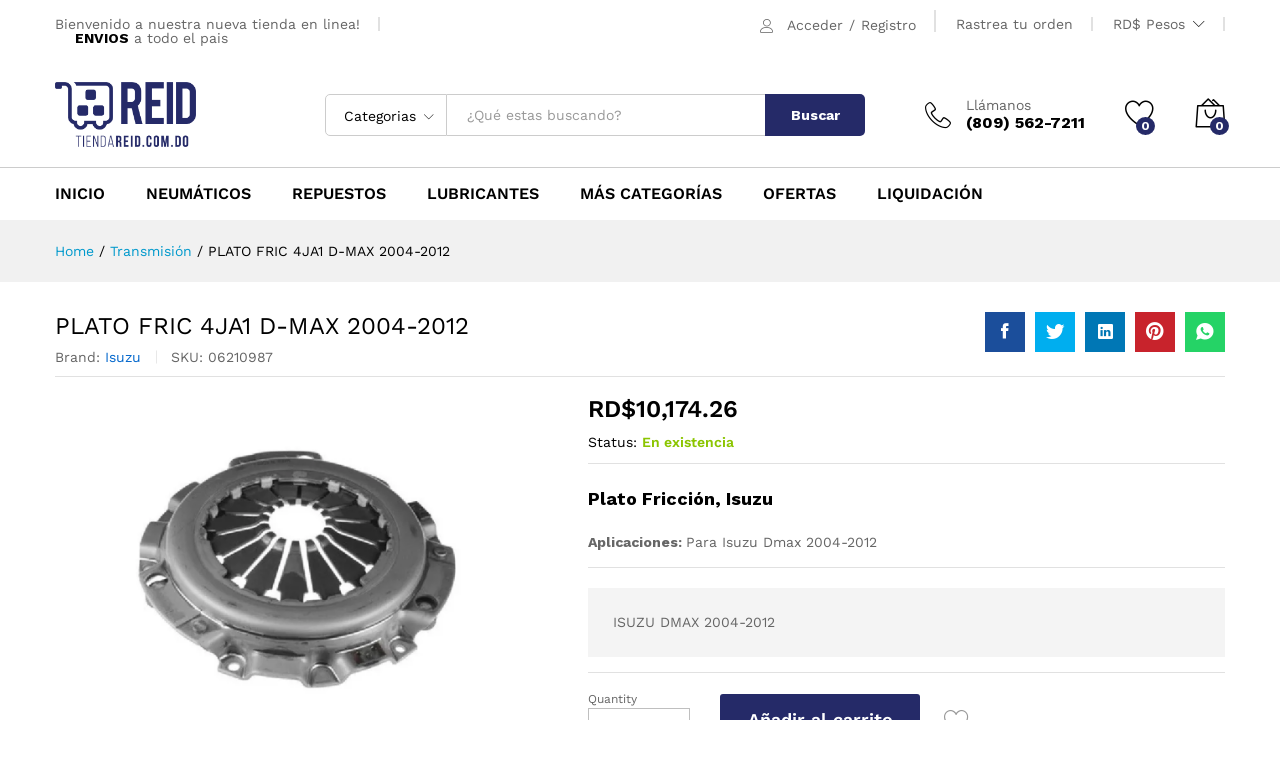

--- FILE ---
content_type: text/html; charset=UTF-8
request_url: https://tiendareid.com.do/producto/plato-fric-4ja1-c190-04xx/
body_size: 34390
content:
<!DOCTYPE html>
<html lang="es-MX">
<head>
	<meta charset="UTF-8">
	<meta name="viewport" content="width=device-width, initial-scale=1">
	<link rel="pingback" href="https://tiendareid.com.do/xmlrpc.php">

					<script>document.documentElement.className = document.documentElement.className + ' yes-js js_active js'</script>
			<meta name='robots' content='noindex, nofollow' />
	<style>img:is([sizes="auto" i], [sizes^="auto," i]) { contain-intrinsic-size: 3000px 1500px }</style>
	
	<!-- This site is optimized with the Yoast SEO plugin v24.6 - https://yoast.com/wordpress/plugins/seo/ -->
	<title>PLATO FRIC 4JA1 D-MAX 2004-2012 | Tienda Reid</title>
	<meta property="og:locale" content="es_MX" />
	<meta property="og:type" content="article" />
	<meta property="og:title" content="PLATO FRIC 4JA1 D-MAX 2004-2012 | Tienda Reid" />
	<meta property="og:description" content="Plato Fricción, Isuzu Aplicaciones: Para Isuzu Dmax 2004-2012" />
	<meta property="og:url" content="https://tiendareid.com.do/producto/plato-fric-4ja1-c190-04xx/" />
	<meta property="og:site_name" content="Tienda Reid" />
	<meta property="article:modified_time" content="2025-03-04T04:25:32+00:00" />
	<meta property="og:image" content="https://tiendareid.com.do/wp-content/uploads/2020/11/8-97943331-0-2.png" />
	<meta property="og:image:width" content="794" />
	<meta property="og:image:height" content="534" />
	<meta property="og:image:type" content="image/png" />
	<meta name="twitter:card" content="summary_large_image" />
	<script type="application/ld+json" class="yoast-schema-graph">{"@context":"https://schema.org","@graph":[{"@type":"WebPage","@id":"https://tiendareid.com.do/producto/plato-fric-4ja1-c190-04xx/","url":"https://tiendareid.com.do/producto/plato-fric-4ja1-c190-04xx/","name":"PLATO FRIC 4JA1 D-MAX 2004-2012 | Tienda Reid","isPartOf":{"@id":"https://tiendareid.com.do/#website"},"primaryImageOfPage":{"@id":"https://tiendareid.com.do/producto/plato-fric-4ja1-c190-04xx/#primaryimage"},"image":{"@id":"https://tiendareid.com.do/producto/plato-fric-4ja1-c190-04xx/#primaryimage"},"thumbnailUrl":"https://tiendareid.com.do/wp-content/uploads/2020/11/8-97943331-0-2.png","datePublished":"2020-11-12T00:53:15+00:00","dateModified":"2025-03-04T04:25:32+00:00","breadcrumb":{"@id":"https://tiendareid.com.do/producto/plato-fric-4ja1-c190-04xx/#breadcrumb"},"inLanguage":"es","potentialAction":[{"@type":"ReadAction","target":["https://tiendareid.com.do/producto/plato-fric-4ja1-c190-04xx/"]}]},{"@type":"ImageObject","inLanguage":"es","@id":"https://tiendareid.com.do/producto/plato-fric-4ja1-c190-04xx/#primaryimage","url":"https://tiendareid.com.do/wp-content/uploads/2020/11/8-97943331-0-2.png","contentUrl":"https://tiendareid.com.do/wp-content/uploads/2020/11/8-97943331-0-2.png","width":794,"height":534,"caption":"06210987"},{"@type":"BreadcrumbList","@id":"https://tiendareid.com.do/producto/plato-fric-4ja1-c190-04xx/#breadcrumb","itemListElement":[{"@type":"ListItem","position":1,"name":"Portada","item":"https://tiendareid.com.do/"},{"@type":"ListItem","position":2,"name":"Tienda","item":"https://tiendareid.com.do/tienda/"},{"@type":"ListItem","position":3,"name":"PLATO FRIC 4JA1 D-MAX 2004-2012"}]},{"@type":"WebSite","@id":"https://tiendareid.com.do/#website","url":"https://tiendareid.com.do/","name":"Tienda Reid","description":"","publisher":{"@id":"https://tiendareid.com.do/#organization"},"potentialAction":[{"@type":"SearchAction","target":{"@type":"EntryPoint","urlTemplate":"https://tiendareid.com.do/?s={search_term_string}"},"query-input":{"@type":"PropertyValueSpecification","valueRequired":true,"valueName":"search_term_string"}}],"inLanguage":"es"},{"@type":"Organization","@id":"https://tiendareid.com.do/#organization","name":"Reid & Compañía","url":"https://tiendareid.com.do/","logo":{"@type":"ImageObject","inLanguage":"es","@id":"https://tiendareid.com.do/#/schema/logo/image/","url":"https://tiendareid.com.do/wp-content/uploads/2022/04/logo_tienda_reid.png","contentUrl":"https://tiendareid.com.do/wp-content/uploads/2022/04/logo_tienda_reid.png","width":957,"height":442,"caption":"Reid & Compañía"},"image":{"@id":"https://tiendareid.com.do/#/schema/logo/image/"}}]}</script>
	<!-- / Yoast SEO plugin. -->


<link rel="alternate" type="application/rss+xml" title="Tienda Reid &raquo; Feed" href="https://tiendareid.com.do/feed/" />
<script type="text/javascript">
/* <![CDATA[ */
window._wpemojiSettings = {"baseUrl":"https:\/\/s.w.org\/images\/core\/emoji\/15.0.3\/72x72\/","ext":".png","svgUrl":"https:\/\/s.w.org\/images\/core\/emoji\/15.0.3\/svg\/","svgExt":".svg","source":{"concatemoji":"https:\/\/tiendareid.com.do\/wp-includes\/js\/wp-emoji-release.min.js?ver=6.7.4"}};
/*! This file is auto-generated */
!function(i,n){var o,s,e;function c(e){try{var t={supportTests:e,timestamp:(new Date).valueOf()};sessionStorage.setItem(o,JSON.stringify(t))}catch(e){}}function p(e,t,n){e.clearRect(0,0,e.canvas.width,e.canvas.height),e.fillText(t,0,0);var t=new Uint32Array(e.getImageData(0,0,e.canvas.width,e.canvas.height).data),r=(e.clearRect(0,0,e.canvas.width,e.canvas.height),e.fillText(n,0,0),new Uint32Array(e.getImageData(0,0,e.canvas.width,e.canvas.height).data));return t.every(function(e,t){return e===r[t]})}function u(e,t,n){switch(t){case"flag":return n(e,"\ud83c\udff3\ufe0f\u200d\u26a7\ufe0f","\ud83c\udff3\ufe0f\u200b\u26a7\ufe0f")?!1:!n(e,"\ud83c\uddfa\ud83c\uddf3","\ud83c\uddfa\u200b\ud83c\uddf3")&&!n(e,"\ud83c\udff4\udb40\udc67\udb40\udc62\udb40\udc65\udb40\udc6e\udb40\udc67\udb40\udc7f","\ud83c\udff4\u200b\udb40\udc67\u200b\udb40\udc62\u200b\udb40\udc65\u200b\udb40\udc6e\u200b\udb40\udc67\u200b\udb40\udc7f");case"emoji":return!n(e,"\ud83d\udc26\u200d\u2b1b","\ud83d\udc26\u200b\u2b1b")}return!1}function f(e,t,n){var r="undefined"!=typeof WorkerGlobalScope&&self instanceof WorkerGlobalScope?new OffscreenCanvas(300,150):i.createElement("canvas"),a=r.getContext("2d",{willReadFrequently:!0}),o=(a.textBaseline="top",a.font="600 32px Arial",{});return e.forEach(function(e){o[e]=t(a,e,n)}),o}function t(e){var t=i.createElement("script");t.src=e,t.defer=!0,i.head.appendChild(t)}"undefined"!=typeof Promise&&(o="wpEmojiSettingsSupports",s=["flag","emoji"],n.supports={everything:!0,everythingExceptFlag:!0},e=new Promise(function(e){i.addEventListener("DOMContentLoaded",e,{once:!0})}),new Promise(function(t){var n=function(){try{var e=JSON.parse(sessionStorage.getItem(o));if("object"==typeof e&&"number"==typeof e.timestamp&&(new Date).valueOf()<e.timestamp+604800&&"object"==typeof e.supportTests)return e.supportTests}catch(e){}return null}();if(!n){if("undefined"!=typeof Worker&&"undefined"!=typeof OffscreenCanvas&&"undefined"!=typeof URL&&URL.createObjectURL&&"undefined"!=typeof Blob)try{var e="postMessage("+f.toString()+"("+[JSON.stringify(s),u.toString(),p.toString()].join(",")+"));",r=new Blob([e],{type:"text/javascript"}),a=new Worker(URL.createObjectURL(r),{name:"wpTestEmojiSupports"});return void(a.onmessage=function(e){c(n=e.data),a.terminate(),t(n)})}catch(e){}c(n=f(s,u,p))}t(n)}).then(function(e){for(var t in e)n.supports[t]=e[t],n.supports.everything=n.supports.everything&&n.supports[t],"flag"!==t&&(n.supports.everythingExceptFlag=n.supports.everythingExceptFlag&&n.supports[t]);n.supports.everythingExceptFlag=n.supports.everythingExceptFlag&&!n.supports.flag,n.DOMReady=!1,n.readyCallback=function(){n.DOMReady=!0}}).then(function(){return e}).then(function(){var e;n.supports.everything||(n.readyCallback(),(e=n.source||{}).concatemoji?t(e.concatemoji):e.wpemoji&&e.twemoji&&(t(e.twemoji),t(e.wpemoji)))}))}((window,document),window._wpemojiSettings);
/* ]]> */
</script>
<link rel='stylesheet' id='linearicons-css' href='https://tiendareid.com.do/wp-content/plugins/martfury-addons/assets/css/linearicons.min.css?ver=1.0.0' type='text/css' media='all' />
<style id='wp-emoji-styles-inline-css' type='text/css'>

	img.wp-smiley, img.emoji {
		display: inline !important;
		border: none !important;
		box-shadow: none !important;
		height: 1em !important;
		width: 1em !important;
		margin: 0 0.07em !important;
		vertical-align: -0.1em !important;
		background: none !important;
		padding: 0 !important;
	}
</style>
<link rel='stylesheet' id='wp-block-library-css' href='https://tiendareid.com.do/wp-includes/css/dist/block-library/style.min.css?ver=6.7.4' type='text/css' media='all' />
<style id='wp-block-library-theme-inline-css' type='text/css'>
.wp-block-audio :where(figcaption){color:#555;font-size:13px;text-align:center}.is-dark-theme .wp-block-audio :where(figcaption){color:#ffffffa6}.wp-block-audio{margin:0 0 1em}.wp-block-code{border:1px solid #ccc;border-radius:4px;font-family:Menlo,Consolas,monaco,monospace;padding:.8em 1em}.wp-block-embed :where(figcaption){color:#555;font-size:13px;text-align:center}.is-dark-theme .wp-block-embed :where(figcaption){color:#ffffffa6}.wp-block-embed{margin:0 0 1em}.blocks-gallery-caption{color:#555;font-size:13px;text-align:center}.is-dark-theme .blocks-gallery-caption{color:#ffffffa6}:root :where(.wp-block-image figcaption){color:#555;font-size:13px;text-align:center}.is-dark-theme :root :where(.wp-block-image figcaption){color:#ffffffa6}.wp-block-image{margin:0 0 1em}.wp-block-pullquote{border-bottom:4px solid;border-top:4px solid;color:currentColor;margin-bottom:1.75em}.wp-block-pullquote cite,.wp-block-pullquote footer,.wp-block-pullquote__citation{color:currentColor;font-size:.8125em;font-style:normal;text-transform:uppercase}.wp-block-quote{border-left:.25em solid;margin:0 0 1.75em;padding-left:1em}.wp-block-quote cite,.wp-block-quote footer{color:currentColor;font-size:.8125em;font-style:normal;position:relative}.wp-block-quote:where(.has-text-align-right){border-left:none;border-right:.25em solid;padding-left:0;padding-right:1em}.wp-block-quote:where(.has-text-align-center){border:none;padding-left:0}.wp-block-quote.is-large,.wp-block-quote.is-style-large,.wp-block-quote:where(.is-style-plain){border:none}.wp-block-search .wp-block-search__label{font-weight:700}.wp-block-search__button{border:1px solid #ccc;padding:.375em .625em}:where(.wp-block-group.has-background){padding:1.25em 2.375em}.wp-block-separator.has-css-opacity{opacity:.4}.wp-block-separator{border:none;border-bottom:2px solid;margin-left:auto;margin-right:auto}.wp-block-separator.has-alpha-channel-opacity{opacity:1}.wp-block-separator:not(.is-style-wide):not(.is-style-dots){width:100px}.wp-block-separator.has-background:not(.is-style-dots){border-bottom:none;height:1px}.wp-block-separator.has-background:not(.is-style-wide):not(.is-style-dots){height:2px}.wp-block-table{margin:0 0 1em}.wp-block-table td,.wp-block-table th{word-break:normal}.wp-block-table :where(figcaption){color:#555;font-size:13px;text-align:center}.is-dark-theme .wp-block-table :where(figcaption){color:#ffffffa6}.wp-block-video :where(figcaption){color:#555;font-size:13px;text-align:center}.is-dark-theme .wp-block-video :where(figcaption){color:#ffffffa6}.wp-block-video{margin:0 0 1em}:root :where(.wp-block-template-part.has-background){margin-bottom:0;margin-top:0;padding:1.25em 2.375em}
</style>
<link rel='stylesheet' id='jquery-selectBox-css' href='https://tiendareid.com.do/wp-content/plugins/yith-woocommerce-wishlist/assets/css/jquery.selectBox.css?ver=1.2.0' type='text/css' media='all' />
<link rel='stylesheet' id='woocommerce_prettyPhoto_css-css' href='//tiendareid.com.do/wp-content/plugins/woocommerce/assets/css/prettyPhoto.css?ver=3.1.6' type='text/css' media='all' />
<link rel='stylesheet' id='yith-wcwl-main-css' href='https://tiendareid.com.do/wp-content/plugins/yith-woocommerce-wishlist/assets/css/style.css?ver=4.3.0' type='text/css' media='all' />
<style id='yith-wcwl-main-inline-css' type='text/css'>
 :root { --color-add-to-wishlist-background: #333333; --color-add-to-wishlist-text: #FFFFFF; --color-add-to-wishlist-border: #333333; --color-add-to-wishlist-background-hover: #333333; --color-add-to-wishlist-text-hover: #FFFFFF; --color-add-to-wishlist-border-hover: #333333; --rounded-corners-radius: 16px; --color-add-to-cart-background: #333333; --color-add-to-cart-text: #FFFFFF; --color-add-to-cart-border: #333333; --color-add-to-cart-background-hover: #4F4F4F; --color-add-to-cart-text-hover: #FFFFFF; --color-add-to-cart-border-hover: #4F4F4F; --add-to-cart-rounded-corners-radius: 16px; --color-button-style-1-background: #333333; --color-button-style-1-text: #FFFFFF; --color-button-style-1-border: #333333; --color-button-style-1-background-hover: #4F4F4F; --color-button-style-1-text-hover: #FFFFFF; --color-button-style-1-border-hover: #4F4F4F; --color-button-style-2-background: #333333; --color-button-style-2-text: #FFFFFF; --color-button-style-2-border: #333333; --color-button-style-2-background-hover: #4F4F4F; --color-button-style-2-text-hover: #FFFFFF; --color-button-style-2-border-hover: #4F4F4F; --color-wishlist-table-background: #FFFFFF; --color-wishlist-table-text: #6d6c6c; --color-wishlist-table-border: #FFFFFF; --color-headers-background: #F4F4F4; --color-share-button-color: #FFFFFF; --color-share-button-color-hover: #FFFFFF; --color-fb-button-background: #39599E; --color-fb-button-background-hover: #595A5A; --color-tw-button-background: #45AFE2; --color-tw-button-background-hover: #595A5A; --color-pr-button-background: #AB2E31; --color-pr-button-background-hover: #595A5A; --color-em-button-background: #FBB102; --color-em-button-background-hover: #595A5A; --color-wa-button-background: #00A901; --color-wa-button-background-hover: #595A5A; --feedback-duration: 3s } 
 :root { --color-add-to-wishlist-background: #333333; --color-add-to-wishlist-text: #FFFFFF; --color-add-to-wishlist-border: #333333; --color-add-to-wishlist-background-hover: #333333; --color-add-to-wishlist-text-hover: #FFFFFF; --color-add-to-wishlist-border-hover: #333333; --rounded-corners-radius: 16px; --color-add-to-cart-background: #333333; --color-add-to-cart-text: #FFFFFF; --color-add-to-cart-border: #333333; --color-add-to-cart-background-hover: #4F4F4F; --color-add-to-cart-text-hover: #FFFFFF; --color-add-to-cart-border-hover: #4F4F4F; --add-to-cart-rounded-corners-radius: 16px; --color-button-style-1-background: #333333; --color-button-style-1-text: #FFFFFF; --color-button-style-1-border: #333333; --color-button-style-1-background-hover: #4F4F4F; --color-button-style-1-text-hover: #FFFFFF; --color-button-style-1-border-hover: #4F4F4F; --color-button-style-2-background: #333333; --color-button-style-2-text: #FFFFFF; --color-button-style-2-border: #333333; --color-button-style-2-background-hover: #4F4F4F; --color-button-style-2-text-hover: #FFFFFF; --color-button-style-2-border-hover: #4F4F4F; --color-wishlist-table-background: #FFFFFF; --color-wishlist-table-text: #6d6c6c; --color-wishlist-table-border: #FFFFFF; --color-headers-background: #F4F4F4; --color-share-button-color: #FFFFFF; --color-share-button-color-hover: #FFFFFF; --color-fb-button-background: #39599E; --color-fb-button-background-hover: #595A5A; --color-tw-button-background: #45AFE2; --color-tw-button-background-hover: #595A5A; --color-pr-button-background: #AB2E31; --color-pr-button-background-hover: #595A5A; --color-em-button-background: #FBB102; --color-em-button-background-hover: #595A5A; --color-wa-button-background: #00A901; --color-wa-button-background-hover: #595A5A; --feedback-duration: 3s } 
</style>
<style id='classic-theme-styles-inline-css' type='text/css'>
/*! This file is auto-generated */
.wp-block-button__link{color:#fff;background-color:#32373c;border-radius:9999px;box-shadow:none;text-decoration:none;padding:calc(.667em + 2px) calc(1.333em + 2px);font-size:1.125em}.wp-block-file__button{background:#32373c;color:#fff;text-decoration:none}
</style>
<style id='global-styles-inline-css' type='text/css'>
:root{--wp--preset--aspect-ratio--square: 1;--wp--preset--aspect-ratio--4-3: 4/3;--wp--preset--aspect-ratio--3-4: 3/4;--wp--preset--aspect-ratio--3-2: 3/2;--wp--preset--aspect-ratio--2-3: 2/3;--wp--preset--aspect-ratio--16-9: 16/9;--wp--preset--aspect-ratio--9-16: 9/16;--wp--preset--color--black: #000000;--wp--preset--color--cyan-bluish-gray: #abb8c3;--wp--preset--color--white: #ffffff;--wp--preset--color--pale-pink: #f78da7;--wp--preset--color--vivid-red: #cf2e2e;--wp--preset--color--luminous-vivid-orange: #ff6900;--wp--preset--color--luminous-vivid-amber: #fcb900;--wp--preset--color--light-green-cyan: #7bdcb5;--wp--preset--color--vivid-green-cyan: #00d084;--wp--preset--color--pale-cyan-blue: #8ed1fc;--wp--preset--color--vivid-cyan-blue: #0693e3;--wp--preset--color--vivid-purple: #9b51e0;--wp--preset--gradient--vivid-cyan-blue-to-vivid-purple: linear-gradient(135deg,rgba(6,147,227,1) 0%,rgb(155,81,224) 100%);--wp--preset--gradient--light-green-cyan-to-vivid-green-cyan: linear-gradient(135deg,rgb(122,220,180) 0%,rgb(0,208,130) 100%);--wp--preset--gradient--luminous-vivid-amber-to-luminous-vivid-orange: linear-gradient(135deg,rgba(252,185,0,1) 0%,rgba(255,105,0,1) 100%);--wp--preset--gradient--luminous-vivid-orange-to-vivid-red: linear-gradient(135deg,rgba(255,105,0,1) 0%,rgb(207,46,46) 100%);--wp--preset--gradient--very-light-gray-to-cyan-bluish-gray: linear-gradient(135deg,rgb(238,238,238) 0%,rgb(169,184,195) 100%);--wp--preset--gradient--cool-to-warm-spectrum: linear-gradient(135deg,rgb(74,234,220) 0%,rgb(151,120,209) 20%,rgb(207,42,186) 40%,rgb(238,44,130) 60%,rgb(251,105,98) 80%,rgb(254,248,76) 100%);--wp--preset--gradient--blush-light-purple: linear-gradient(135deg,rgb(255,206,236) 0%,rgb(152,150,240) 100%);--wp--preset--gradient--blush-bordeaux: linear-gradient(135deg,rgb(254,205,165) 0%,rgb(254,45,45) 50%,rgb(107,0,62) 100%);--wp--preset--gradient--luminous-dusk: linear-gradient(135deg,rgb(255,203,112) 0%,rgb(199,81,192) 50%,rgb(65,88,208) 100%);--wp--preset--gradient--pale-ocean: linear-gradient(135deg,rgb(255,245,203) 0%,rgb(182,227,212) 50%,rgb(51,167,181) 100%);--wp--preset--gradient--electric-grass: linear-gradient(135deg,rgb(202,248,128) 0%,rgb(113,206,126) 100%);--wp--preset--gradient--midnight: linear-gradient(135deg,rgb(2,3,129) 0%,rgb(40,116,252) 100%);--wp--preset--font-size--small: 13px;--wp--preset--font-size--medium: 20px;--wp--preset--font-size--large: 36px;--wp--preset--font-size--x-large: 42px;--wp--preset--font-family--inter: "Inter", sans-serif;--wp--preset--font-family--cardo: Cardo;--wp--preset--spacing--20: 0.44rem;--wp--preset--spacing--30: 0.67rem;--wp--preset--spacing--40: 1rem;--wp--preset--spacing--50: 1.5rem;--wp--preset--spacing--60: 2.25rem;--wp--preset--spacing--70: 3.38rem;--wp--preset--spacing--80: 5.06rem;--wp--preset--shadow--natural: 6px 6px 9px rgba(0, 0, 0, 0.2);--wp--preset--shadow--deep: 12px 12px 50px rgba(0, 0, 0, 0.4);--wp--preset--shadow--sharp: 6px 6px 0px rgba(0, 0, 0, 0.2);--wp--preset--shadow--outlined: 6px 6px 0px -3px rgba(255, 255, 255, 1), 6px 6px rgba(0, 0, 0, 1);--wp--preset--shadow--crisp: 6px 6px 0px rgba(0, 0, 0, 1);}:where(.is-layout-flex){gap: 0.5em;}:where(.is-layout-grid){gap: 0.5em;}body .is-layout-flex{display: flex;}.is-layout-flex{flex-wrap: wrap;align-items: center;}.is-layout-flex > :is(*, div){margin: 0;}body .is-layout-grid{display: grid;}.is-layout-grid > :is(*, div){margin: 0;}:where(.wp-block-columns.is-layout-flex){gap: 2em;}:where(.wp-block-columns.is-layout-grid){gap: 2em;}:where(.wp-block-post-template.is-layout-flex){gap: 1.25em;}:where(.wp-block-post-template.is-layout-grid){gap: 1.25em;}.has-black-color{color: var(--wp--preset--color--black) !important;}.has-cyan-bluish-gray-color{color: var(--wp--preset--color--cyan-bluish-gray) !important;}.has-white-color{color: var(--wp--preset--color--white) !important;}.has-pale-pink-color{color: var(--wp--preset--color--pale-pink) !important;}.has-vivid-red-color{color: var(--wp--preset--color--vivid-red) !important;}.has-luminous-vivid-orange-color{color: var(--wp--preset--color--luminous-vivid-orange) !important;}.has-luminous-vivid-amber-color{color: var(--wp--preset--color--luminous-vivid-amber) !important;}.has-light-green-cyan-color{color: var(--wp--preset--color--light-green-cyan) !important;}.has-vivid-green-cyan-color{color: var(--wp--preset--color--vivid-green-cyan) !important;}.has-pale-cyan-blue-color{color: var(--wp--preset--color--pale-cyan-blue) !important;}.has-vivid-cyan-blue-color{color: var(--wp--preset--color--vivid-cyan-blue) !important;}.has-vivid-purple-color{color: var(--wp--preset--color--vivid-purple) !important;}.has-black-background-color{background-color: var(--wp--preset--color--black) !important;}.has-cyan-bluish-gray-background-color{background-color: var(--wp--preset--color--cyan-bluish-gray) !important;}.has-white-background-color{background-color: var(--wp--preset--color--white) !important;}.has-pale-pink-background-color{background-color: var(--wp--preset--color--pale-pink) !important;}.has-vivid-red-background-color{background-color: var(--wp--preset--color--vivid-red) !important;}.has-luminous-vivid-orange-background-color{background-color: var(--wp--preset--color--luminous-vivid-orange) !important;}.has-luminous-vivid-amber-background-color{background-color: var(--wp--preset--color--luminous-vivid-amber) !important;}.has-light-green-cyan-background-color{background-color: var(--wp--preset--color--light-green-cyan) !important;}.has-vivid-green-cyan-background-color{background-color: var(--wp--preset--color--vivid-green-cyan) !important;}.has-pale-cyan-blue-background-color{background-color: var(--wp--preset--color--pale-cyan-blue) !important;}.has-vivid-cyan-blue-background-color{background-color: var(--wp--preset--color--vivid-cyan-blue) !important;}.has-vivid-purple-background-color{background-color: var(--wp--preset--color--vivid-purple) !important;}.has-black-border-color{border-color: var(--wp--preset--color--black) !important;}.has-cyan-bluish-gray-border-color{border-color: var(--wp--preset--color--cyan-bluish-gray) !important;}.has-white-border-color{border-color: var(--wp--preset--color--white) !important;}.has-pale-pink-border-color{border-color: var(--wp--preset--color--pale-pink) !important;}.has-vivid-red-border-color{border-color: var(--wp--preset--color--vivid-red) !important;}.has-luminous-vivid-orange-border-color{border-color: var(--wp--preset--color--luminous-vivid-orange) !important;}.has-luminous-vivid-amber-border-color{border-color: var(--wp--preset--color--luminous-vivid-amber) !important;}.has-light-green-cyan-border-color{border-color: var(--wp--preset--color--light-green-cyan) !important;}.has-vivid-green-cyan-border-color{border-color: var(--wp--preset--color--vivid-green-cyan) !important;}.has-pale-cyan-blue-border-color{border-color: var(--wp--preset--color--pale-cyan-blue) !important;}.has-vivid-cyan-blue-border-color{border-color: var(--wp--preset--color--vivid-cyan-blue) !important;}.has-vivid-purple-border-color{border-color: var(--wp--preset--color--vivid-purple) !important;}.has-vivid-cyan-blue-to-vivid-purple-gradient-background{background: var(--wp--preset--gradient--vivid-cyan-blue-to-vivid-purple) !important;}.has-light-green-cyan-to-vivid-green-cyan-gradient-background{background: var(--wp--preset--gradient--light-green-cyan-to-vivid-green-cyan) !important;}.has-luminous-vivid-amber-to-luminous-vivid-orange-gradient-background{background: var(--wp--preset--gradient--luminous-vivid-amber-to-luminous-vivid-orange) !important;}.has-luminous-vivid-orange-to-vivid-red-gradient-background{background: var(--wp--preset--gradient--luminous-vivid-orange-to-vivid-red) !important;}.has-very-light-gray-to-cyan-bluish-gray-gradient-background{background: var(--wp--preset--gradient--very-light-gray-to-cyan-bluish-gray) !important;}.has-cool-to-warm-spectrum-gradient-background{background: var(--wp--preset--gradient--cool-to-warm-spectrum) !important;}.has-blush-light-purple-gradient-background{background: var(--wp--preset--gradient--blush-light-purple) !important;}.has-blush-bordeaux-gradient-background{background: var(--wp--preset--gradient--blush-bordeaux) !important;}.has-luminous-dusk-gradient-background{background: var(--wp--preset--gradient--luminous-dusk) !important;}.has-pale-ocean-gradient-background{background: var(--wp--preset--gradient--pale-ocean) !important;}.has-electric-grass-gradient-background{background: var(--wp--preset--gradient--electric-grass) !important;}.has-midnight-gradient-background{background: var(--wp--preset--gradient--midnight) !important;}.has-small-font-size{font-size: var(--wp--preset--font-size--small) !important;}.has-medium-font-size{font-size: var(--wp--preset--font-size--medium) !important;}.has-large-font-size{font-size: var(--wp--preset--font-size--large) !important;}.has-x-large-font-size{font-size: var(--wp--preset--font-size--x-large) !important;}
:where(.wp-block-post-template.is-layout-flex){gap: 1.25em;}:where(.wp-block-post-template.is-layout-grid){gap: 1.25em;}
:where(.wp-block-columns.is-layout-flex){gap: 2em;}:where(.wp-block-columns.is-layout-grid){gap: 2em;}
:root :where(.wp-block-pullquote){font-size: 1.5em;line-height: 1.6;}
</style>
<link rel='stylesheet' id='woocommerce-general-css' href='https://tiendareid.com.do/wp-content/plugins/woocommerce/assets/css/woocommerce.css?ver=9.7.2' type='text/css' media='all' />
<style id='woocommerce-inline-inline-css' type='text/css'>
.woocommerce form .form-row .required { visibility: visible; }
</style>
<link rel='stylesheet' id='stock_manager_frontend_css-css' href='https://tiendareid.com.do/wp-content/plugins/woocommerce-product-stock-alert/frontend/css/frontend.min.css?ver=2.5.17' type='text/css' media='all' />
<link rel='stylesheet' id='brands-styles-css' href='https://tiendareid.com.do/wp-content/plugins/woocommerce/assets/css/brands.css?ver=9.7.2' type='text/css' media='all' />
<link rel='stylesheet' id='martfury-fonts-css' href='https://fonts.googleapis.com/css?family=Work+Sans%3A300%2C400%2C500%2C600%2C700%7CLibre+Baskerville%3A400%2C700&#038;subset=latin%2Clatin-ext&#038;ver=20170801' type='text/css' media='all' />
<link rel='stylesheet' id='ionicons-css' href='https://tiendareid.com.do/wp-content/themes/martfury/css/ionicons.min.css?ver=2.0.0' type='text/css' media='all' />
<link rel='stylesheet' id='font-awesome-css' href='https://tiendareid.com.do/wp-content/themes/martfury/css/font-awesome.min.css?ver=4.6.3' type='text/css' media='all' />
<style id='font-awesome-inline-css' type='text/css'>
[data-font="FontAwesome"]:before {font-family: 'FontAwesome' !important;content: attr(data-icon) !important;speak: none !important;font-weight: normal !important;font-variant: normal !important;text-transform: none !important;line-height: 1 !important;font-style: normal !important;-webkit-font-smoothing: antialiased !important;-moz-osx-font-smoothing: grayscale !important;}
</style>
<link rel='stylesheet' id='eleganticons-css' href='https://tiendareid.com.do/wp-content/themes/martfury/css/eleganticons.min.css?ver=1.0.0' type='text/css' media='all' />
<link rel='stylesheet' id='bootstrap-css' href='https://tiendareid.com.do/wp-content/themes/martfury/css/bootstrap.min.css?ver=3.3.7' type='text/css' media='all' />
<link rel='stylesheet' id='martfury-css' href='https://tiendareid.com.do/wp-content/themes/martfury/style.css?ver=20170801' type='text/css' media='all' />
<style id='martfury-inline-css' type='text/css'>
.site-header .logo img  {height:65px; }	/* Color Scheme */

	/* Color */

	a:hover, 
	.primary-color, 
	.site-header .products-cats-menu .menu > li:hover > a, 
	.header-layout-3 .site-header .primary-nav > ul > li > a:hover, 
	.header-layout-6 .site-header .primary-nav > ul > li > a:hover, 
	.header-layout-6 .site-header .primary-nav > ul > li.current-menu-parent > a,.header-layout-6 .site-header .primary-nav > ul > li.current-menu-item > a,.header-layout-6 .site-header .primary-nav > ul > li.current-menu-ancestor > a, 
	.page-header .breadcrumbs, 
	.single-post-header .entry-metas a:hover, 
	.single-post-header.layout-2.has-bg .entry-metas a:hover, 
	.page-header-catalog .page-breadcrumbs a:hover, 
	.page-header-page .page-breadcrumbs a:hover, 
	.page-header-default .page-breadcrumbs a:hover, 
	.nav li li a:hover, 
	.blog-wapper .categories-links a:hover, 
	.blog-wapper .entry-title a:hover, 
	.blog-wapper .entry-meta a:hover, 
	.blog-wapper.sticky .entry-title:hover:before, 
	.numeric-navigation .page-numbers.current,.numeric-navigation .page-numbers:hover, 
	.single-post .entry-header .entry-metas a:hover, 
	.single-post .entry-format.format-quote blockquote cite a:hover, 
	.single-post .entry-footer .tags-links a:hover, 
	.single-post .post-navigation .nav-links a:hover, 
	.error-404 .page-content a, 
	.woocommerce ul.products li.product.product-category:hover .woocommerce-loop-category__title,.woocommerce ul.products li.product.product-category:hover .count, 
	.woocommerce ul.products li.product .mf-product-details-hover .sold-by-meta a:hover, 
	.woocommerce ul.products li.product .mf-product-details-hover .product-title, 
	.woocommerce ul.products li.product h2:hover a, 
	.woocommerce.shop-view-list .mf-shop-content ul.products li.product .mf-product-details h2 a:hover, 
	.woocommerce.shop-view-list .mf-shop-content ul.products li.product .mf-product-details .mf-product-price-box .yith-wcwl-add-to-wishlist .yith-wcwl-add-button > a:hover,.woocommerce.shop-view-list .mf-shop-content ul.products li.product .mf-product-details .mf-product-price-box .yith-wcwl-add-to-wishlist .yith-wcwl-wishlistaddedbrowse > a:hover,.woocommerce.shop-view-list .mf-shop-content ul.products li.product .mf-product-details .mf-product-price-box .yith-wcwl-add-to-wishlist .yith-wcwl-wishlistexistsbrowse > a:hover, 
	.woocommerce.shop-view-list .mf-shop-content ul.products li.product .mf-product-details .mf-product-price-box .compare-button .compare:hover, 
	.woocommerce-cart .woocommerce table.shop_table td.product-remove .mf-remove:hover, 
	.woocommerce-account .woocommerce .woocommerce-MyAccount-navigation ul li:not(.is-active) a:hover, 
	.woocommerce-account .woocommerce .woocommerce-Addresses .woocommerce-Address .woocommerce-Address-edit .edit:hover, 
	.catalog-sidebar .woocommerce-widget-layered-nav .woocommerce-widget-layered-nav-list .woocommerce-widget-layered-nav-list__item.chosen.show-swatch .swatch-label, 
	.catalog-sidebar .widget_rating_filter ul .wc-layered-nav-rating.chosen a:after, 
	.catalog-sidebar .widget_rating_filter ul .wc-layered-nav-rating.chosen.show-swatch .swatch-label, 
	.mf-catalog-topbar .widget .woocommerce-ordering li li .active, 
	.mf-catalog-topbar .woocommerce-widget-layered-nav .woocommerce-widget-layered-nav-list .woocommerce-widget-layered-nav-list__item.show-swatch.chosen .swatch-color:before, 
	.mf-catalog-topbar .catalog-filter-actived .remove-filter-actived, 
	.mf-products-top-carousel .carousel-header .cats-list li a:hover, 
	.mf-catalog-top-categories .top-categories-list .categories-list > li:hover > a, 
	.mf-catalog-top-categories .top-categories-grid .cats-list .parent-cat:hover, 
	.mf-catalog-top-categories .top-categories-grid .cats-list ul li.view-more a:hover, 
	.mf-other-categories .categories-list .cats-list .parent-cat:hover, 
	.dokan-dashboard .dokan-dashboard-wrap .dokan-table a:hover, 
	.dokan-widget-area .dokan-category-menu #cat-drop-stack > ul li.parent-cat-wrap a:hover, 
	.dokan-store.shop-view-list .seller-items ul.products li.product .mf-product-details h2 a:hover, 
	.dokan-store.shop-view-list .seller-items ul.products li.product .mf-product-details .mf-product-price-box .yith-wcwl-add-to-wishlist .yith-wcwl-add-button > a:hover,.dokan-store.shop-view-list .seller-items ul.products li.product .mf-product-details .mf-product-price-box .yith-wcwl-add-to-wishlist .yith-wcwl-wishlistaddedbrowse > a:hover,.dokan-store.shop-view-list .seller-items ul.products li.product .mf-product-details .mf-product-price-box .yith-wcwl-add-to-wishlist .yith-wcwl-wishlistexistsbrowse > a:hover, 
	.dokan-store.shop-view-list .seller-items ul.products li.product .mf-product-details .mf-product-price-box .compare-button .compare:hover, 
	.comment-respond .logged-in-as a:hover, 
	.widget ul li a:hover, 
	.widget_product_tag_cloud a:hover, 
	.widget-language ul li a:hover, 
	.widget-language ul li.active a, 
	.widgets-area ul li.current-cat > a,.dokan-store-sidebar ul li.current-cat > a,.widgets-area ul li.chosen > a,.dokan-store-sidebar ul li.chosen > a,.widgets-area ul li.current-cat > .count,.dokan-store-sidebar ul li.current-cat > .count,.widgets-area ul li.chosen > .count,.dokan-store-sidebar ul li.chosen > .count, 
	.widgets-area ul li .children li.current-cat > a,.dokan-store-sidebar ul li .children li.current-cat > a, 
	.widgets-area .mf_widget_product_categories ul li .children li.current-cat > a,.dokan-store-sidebar .mf_widget_product_categories ul li .children li.current-cat > a, 
	.site-footer .footer-info .info-item i, 
	.mf-recently-products .recently-header .link:hover, 
	.martfury-icon-box.icon_position-top-center .box-icon, 
	.martfury-icon-box.icon_position-left .box-icon, 
	.martfury-icon-box .box-url:hover, 
	.martfury-icon-box-2 .box-item .box-icon, 
	.martfury-latest-post .extra-links a:hover, 
	.mf-image-box .box-title a:hover, 
	.martfury-counter .mf-icon, 
	.martfury-testimonial-slides .testimonial-info > i, 
	.martfury-faq_group .g-title, 
	.mf-products-of-category .cats-info .extra-links li a:hover, 
	.mf-products-of-category .cats-info .footer-link .link:hover, 
	.mf-products-of-category .products-box ul.products li.product .product-inner:hover .mf-product-content h2 a, 
	.mf-category-tabs .tabs-header ul li a.active, 
	.mf-category-tabs .tabs-header ul li a.active h2, 
	.mf-products-of-category-2 .cats-header .extra-links li a:hover, 
	.mf-products-of-category-2 .products-side .link:hover, 
	.mf-category-box .cat-header .extra-links li a:hover, 
	.mf-category-box .sub-categories .term-item:hover .term-name, 
	.mf-products-carousel .cat-header .cat-title a:hover, 
	.mf-products-carousel .cat-header .extra-links li a:hover, 
	.mf-product-deals-day ul.products li.product .sold-by-meta a:hover, 
	.mf-product-deals-day .header-link a:hover, 
	.mf-product-deals-carousel .product .entry-summary .product-title a:hover,
	.mf-products-grid .cat-header .tabs-nav li a:hover, .mf-products-grid .cat-header .tabs-nav li a.active,
	.martfury-testimonial-slides.nav-2 .slick-arrow:hover,
	.mf-products-grid .cat-header .link:hover,
	.mf-navigation-mobile .navigation-icon.active,
	.mf-catalog-sorting-mobile .woocommerce-ordering ul li a.active,
	.account-page-promotion .customer-login .tabs-nav a.active,
	.account-page-promotion .login-promotion .pro-list ul li i {
		color: #252a68;
	}

	/* Background Color */

	.btn-primary,.btn,
	.slick-dots li:hover button,.slick-dots li.slick-active button,
	#nprogress .bar,
	.mf-newsletter-popup .newletter-content .mc4wp-form input[type="submit"],
	.site-header .products-search .search-submit,
	.site-header .extras-menu > li > a .mini-item-counter,
	.header-layout-1 .site-header .products-cats-menu:before,
	.header-layout-2 .site-header .main-menu,
	.header-layout-3 .site-header,
	.header-layout-3 .site-header .header-main,
	.header-layout-3 .site-header .products-cats-menu .menu > li:hover,
	.header-layout-4 .site-header,
	.header-layout-4 .site-header .header-main,
	.page-header-catalog .page-title,
	.single-post .post-password-form input[type=submit],
	.woocommerce a.button,.woocommerce button.button,.woocommerce input.button,.woocommerce #respond input#submit,
	.woocommerce a.button:hover,.woocommerce button.button:hover,.woocommerce input.button:hover,.woocommerce #respond input#submit:hover,
	.woocommerce a.button.alt,.woocommerce button.button.alt,.woocommerce input.button.alt,.woocommerce #respond input#submit.alt,
	.woocommerce a.button.alt:hover,.woocommerce button.button.alt:hover,.woocommerce input.button.alt:hover,.woocommerce #respond input#submit.alt:hover,
	
	.woocommerce ul.products li.product .mf-product-thumbnail .compare-button .compare:hover,
	.woocommerce ul.products li.product .mf-product-thumbnail .footer-button > a:hover,.woocommerce ul.products li.product .mf-product-thumbnail .footer-button .added_to_cart:hover,
	.woocommerce.shop-view-list .mf-shop-content ul.products li.product .mf-product-details .mf-product-price-box .button,
	.woocommerce.shop-view-list .mf-shop-content ul.products li.product .mf-product-details .mf-product-price-box .added_to_cart.wc-forward,
	.woocommerce div.product .wc-tabs-wrapper ul.tabs .tl-wc-tab,
	.woocommerce div.product form.cart .single_add_to_cart_button,
	.woocommerce nav.woocommerce-pagination ul li span.current,.woocommerce nav.woocommerce-pagination ul li a:hover,
	.woocommerce-cart .woocommerce table.cart .btn-shop,.woocommerce-cart .woocommerce table.checkout .btn-shop,
	.woocommerce-account .woocommerce .woocommerce-MyAccount-navigation ul li.is-active,
	.woocommerce-account .woocommerce .woocommerce-MyAccount-content .my_account_orders .leave_feedback,
	.mf-product-fbt .product-buttons .mf_add_to_cart_button,
	.mf-product-instagram .slick-slider .slick-dots li.slick-active,
	.mf-product-instagram .slick-slider .slick-dots li:hover button,.mf-product-instagram .slick-slider .slick-dots li.slick-active button,
	.dokan-dashboard .dokan-dashboard-wrap .dokan-btn,
	.dokan-widget-area .seller-form .dokan-btn,
	.dokan-widget-area .seller-form .dokan-btn:hover,
	.dokan-widget-area .dokan-store-contact .dokan-btn,
	.dokan-widget-area .dokan-store-contact .dokan-btn:hover,
	.dokan-store.shop-view-list .seller-items ul.products li.product .mf-product-details .mf-product-price-box .button,
	.dokan-store.shop-view-list .seller-items ul.products li.product .mf-product-details .mf-product-price-box .added_to_cart.wc-forward,
	.dokan-pagination-container ul.dokan-pagination li.active a,.dokan-pagination-container ul.dokan-pagination li a:hover,
	.dokan-seller-listing .store-footer .dokan-btn,
	.comment-respond .form-submit .submit,
	.widget .mc4wp-form input[type="submit"],
	.site-footer .footer-newsletter .newsletter-form .mc4wp-form-fields input[type="submit"],
	.mf-recently-products .product-list li .btn-secondary,
	.martfury-button.color-dark a,
	.martfury-button.color-white a,
	.martfury-journey ul a.active span,.martfury-journey ul a:hover span,
	.martfury-member:after,
	.martfury-process .process-step:before,
	.martfury-newletter .mc4wp-form input[type="submit"],.woocommerce ul.products li.product .mf-product-thumbnail .yith-wcwl-add-to-wishlist .yith-wcwl-add-button > a:hover,.woocommerce ul.products li.product .mf-product-thumbnail .yith-wcwl-add-to-wishlist .yith-wcwl-wishlistaddedbrowse > a:hover,.woocommerce ul.products li.product .mf-product-thumbnail .yith-wcwl-add-to-wishlist .yith-wcwl-wishlistexistsbrowse > a:hover,
	.wpcf7 input[type="submit"],
	.mf-category-tabs .tabs-header ul li:after,
	.mf-product-deals-day ul.slick-dots li.slick-active button,
	.mf-product-deals-grid .cat-header,
	.woocommerce .tawc-deal .deal-progress .progress-value,
	.mf-products-list-carousel ul.slick-dots li.slick-active button,
	 .mf-banner-large .banner-price .link,
	 .mf-banner-medium.layout-2 .banner-content .link, 
	 .mf-banner-medium.layout-3 .banner-content .link, 
	 .mf-banner-medium.layout-4 .banner-content .link,
	 .mf-banner-small .box-price,
	 .mf-els-modal-mobile .search-wrapper,
	 .primary-mobile-nav .mobile-nav-header,
	 .sticky-header .site-header.minimized .mobile-menu,
	 .sticky-header.header-layout-3 .site-header.minimized .mobile-menu, 
	 .sticky-header.header-layout-4 .site-header.minimized .mobile-menu,
	 .wcfm-membership-wrapper #wcfm_membership_container input.wcfm_submit_button,
	  .wcfm-membership-wrapper #wcfm_membership_container input.wcfm_submit_button:hover,
	  .wcfmmp-store-page #wcfmmp-store .add_review button, .wcfmmp-store-page #wcfmmp-store .user_rated, .wcfmmp-store-page #wcfmmp-stores-wrap a.wcfmmp-visit-store,
	  .wcfmmp-store-page #wcfmmp-store .add_review button:hover, .wcfmmp-store-page #wcfmmp-store .user_rated:hover, .wcfmmp-store-page #wcfmmp-stores-wrap a.wcfmmp-visit-store:hover {
		background-color: #252a68;
	}
	
	.widget_shopping_cart_content .woocommerce-mini-cart__buttons .checkout,
	 .header-layout-4 .topbar,
	 .header-layout-3 .topbar{
		background-color: #161b59;
	}

	/* Border Color */
	.slick-dots li button, 
	.woocommerce.shop-view-list .mf-shop-content ul.products li.product .mf-product-details .mf-product-price-box .compare-button .compare:hover:after, 
	.woocommerce div.product div.images .product-degree-images, 
	.woocommerce div.product div.images .flex-control-nav li:hover img, 
	.woocommerce div.product div.images .flex-control-nav li img.flex-active, 
	.woocommerce div.product .tawcvs-swatches .swatch.selected, 
	.woocommerce div.product .tawcvs-swatches .swatch.swatch-color.selected:after, 
	.catalog-sidebar .woocommerce-widget-layered-nav .woocommerce-widget-layered-nav-list .woocommerce-widget-layered-nav-list__item.chosen a:before, 
	.catalog-sidebar .woocommerce-widget-layered-nav .woocommerce-widget-layered-nav-list .woocommerce-widget-layered-nav-list__item.chosen.show-swatch .swatch-label, 
	.catalog-sidebar .widget_rating_filter ul .wc-layered-nav-rating.chosen a:before, 
	.catalog-sidebar .widget_rating_filter ul .wc-layered-nav-rating.chosen.show-swatch .swatch-label, 
	.mf-catalog-categories-4 .cat-item:hover, 
	.mf-catalog-top-categories .top-categories-list .categories-list .sub-categories, 
	.mf-catalog-top-categories .top-categories-grid .cats-list ul li.view-more a:hover, 
	.mf-product-instagram .slick-slider .slick-dots li button, 
	.mf-recently-products .recently-header .link:hover, 
	.mf-recently-products .product-list li a:hover, 
	.mf-image-box:hover, 
	.martfury-process .process-step .step, 
	.martfury-bubbles, 
	.mf-product-deals-carousel, 
	.mf-products-list-carousel ul.slick-dots li.slick-active button, 
	.mf-product-deals-grid ul.products,
	.dokan-dashboard input[type="submit"].dokan-btn-theme, .dokan-dashboard a.dokan-btn-theme, .dokan-dashboard .dokan-btn-theme,
	.header-layout-2 .site-header .main-menu,
	.mobile-version .mf-product-deals-carousel.woocommerce .product .woocommerce-product-gallery .flex-control-thumbs li img.flex-active,
	.account-page-promotion .customer-login .tabs-nav a:after{
		border-color: #252a68;
	}
	
	.mf-loading:before,
	.woocommerce .blockUI.blockOverlay:after,
	.mf-product-gallery-degree .mf-gallery-degree-spinner:before{
		  border-color: #252a68 #252a68 #252a68 transparent;
	}
	
	#nprogress .peg {  box-shadow: 0 0 10px #252a68, 0 0 5px #252a68;}
	
	blockquote {
		border-left-color:#252a68;
	}
	
	blockquote {
		border-right-color:#252a68;
	}
	
	.mf-product-deals-day .header-link a:hover{border-bottom-color: #252a68; }
	h1{letter-spacing: 0px;color: #252a68;}.entry-content h2, .woocommerce div.product .woocommerce-tabs .panel h2{letter-spacing: 0px;color: #252a68;}h3{letter-spacing: 0px;color: #252a68;}.entry-content h4, .woocommerce div.product .woocommerce-tabs .panel h4{letter-spacing: 0px;color: #252a68;}.entry-content h5, .woocommerce div.product .woocommerce-tabs .panel h5{letter-spacing: 0px;color: #252a68;}.entry-content h6, .woocommerce div.product .woocommerce-tabs .panel h6{letter-spacing: 0px;color: #252a68;}.site-header .menu .is-mega-menu .dropdown-submenu .menu-item-mega > a{color: #252a68;}.site-header .menu li li a{font-weight: 400;color: #252a68;}.site-footer{font-weight: 400;}.woocommerce .ribbons .ribbon.onsale {background-color:#96b101}#topbar{background-color:#ffffff}.site-header .topbar{background-color:transparent}#site-header .main-menu{background-color:#ffffff}#site-header .main-menu {border-color:#cccccc}.header-layout-3 #site-header .header-bar .widget:after {background-color:#cccccc}#site-header .header-bar a, #site-header .recently-viewed .recently-title, .site-header .topbar a,#site-header:not(.minimized) .main-menu .products-cats-menu .cats-menu-title .text, #site-header:not(.minimized) .main-menu .products-cats-menu .cats-menu-title, #site-header .main-menu .primary-nav > ul > li > a, #site-header .main-menu .header-bar,#site-header .header-bar #lang_sel a.lang_sel_sel, #site-header .header-bar .lang_sel a.lang_sel_sel, #site-header .header-bar #lang_sel > ul > li > a:after, #site-header .header-bar .lang_sel > ul > li > a:after, #site-header .header-bar .mf-currency-widget .current:after{color:#000000}#site-header .header-bar a:hover,.site-header .topbar a:hover,#site-header .primary-nav > ul > li:hover > a{color:#1d0d8b}
</style>
<link rel='stylesheet' id='photoswipe-css' href='https://tiendareid.com.do/wp-content/plugins/woocommerce/assets/css/photoswipe/photoswipe.min.css?ver=9.7.2' type='text/css' media='all' />
<link rel='stylesheet' id='photoswipe-default-skin-css' href='https://tiendareid.com.do/wp-content/plugins/woocommerce/assets/css/photoswipe/default-skin/default-skin.min.css?ver=9.7.2' type='text/css' media='all' />
<link rel='stylesheet' id='tawc-deals-css' href='https://tiendareid.com.do/wp-content/plugins/woocommerce-deals/assets/css/tawc-deals.css?ver=1.0.0' type='text/css' media='all' />
<link rel='stylesheet' id='tawcvs-frontend-css' href='https://tiendareid.com.do/wp-content/plugins/variation-swatches-for-woocommerce-pro/assets/css/frontend.css?ver=20171128' type='text/css' media='all' />
<style id='tawcvs-frontend-inline-css' type='text/css'>
.tawcvs-swatches .swatch { width: 30px; height: 30px; }
</style>
<link rel='stylesheet' id='martfury-child-style-css' href='https://tiendareid.com.do/wp-content/themes/martfury-child/style.css?ver=6.7.4' type='text/css' media='all' />
<link rel='stylesheet' id='woo_discount_pro_style-css' href='https://tiendareid.com.do/wp-content/plugins/woo-discount-rules-pro/Assets/Css/awdr_style.css?ver=2.6.1' type='text/css' media='all' />
<script type="text/template" id="tmpl-variation-template">
	<div class="woocommerce-variation-description">{{{ data.variation.variation_description }}}</div>
	<div class="woocommerce-variation-price">{{{ data.variation.price_html }}}</div>
	<div class="woocommerce-variation-availability">{{{ data.variation.availability_html }}}</div>
</script>
<script type="text/template" id="tmpl-unavailable-variation-template">
	<p role="alert">Lo sentimos, este producto no está disponible. Por favor elige otra combinación.</p>
</script>
<script type="text/javascript" src="https://tiendareid.com.do/wp-includes/js/jquery/jquery.min.js?ver=3.7.1" id="jquery-core-js"></script>
<script type="text/javascript" src="https://tiendareid.com.do/wp-includes/js/jquery/jquery-migrate.min.js?ver=3.4.1" id="jquery-migrate-js"></script>
<script type="text/javascript" src="//tiendareid.com.do/wp-content/plugins/revslider/sr6/assets/js/rbtools.min.js?ver=6.7.29" async id="tp-tools-js"></script>
<script type="text/javascript" src="//tiendareid.com.do/wp-content/plugins/revslider/sr6/assets/js/rs6.min.js?ver=6.7.30" async id="revmin-js"></script>
<script type="text/javascript" src="https://tiendareid.com.do/wp-content/plugins/woocommerce/assets/js/jquery-blockui/jquery.blockUI.min.js?ver=2.7.0-wc.9.7.2" id="jquery-blockui-js" data-wp-strategy="defer"></script>
<script type="text/javascript" id="wc-add-to-cart-js-extra">
/* <![CDATA[ */
var wc_add_to_cart_params = {"ajax_url":"\/wp-admin\/admin-ajax.php","wc_ajax_url":"\/?wc-ajax=%%endpoint%%","i18n_view_cart":"Ver carrito","cart_url":"https:\/\/tiendareid.com.do\/cart\/","is_cart":"","cart_redirect_after_add":"no"};
/* ]]> */
</script>
<script type="text/javascript" src="https://tiendareid.com.do/wp-content/plugins/woocommerce/assets/js/frontend/add-to-cart.min.js?ver=9.7.2" id="wc-add-to-cart-js" data-wp-strategy="defer"></script>
<script type="text/javascript" src="https://tiendareid.com.do/wp-content/plugins/woocommerce/assets/js/zoom/jquery.zoom.min.js?ver=1.7.21-wc.9.7.2" id="zoom-js" defer="defer" data-wp-strategy="defer"></script>
<script type="text/javascript" src="https://tiendareid.com.do/wp-content/plugins/woocommerce/assets/js/flexslider/jquery.flexslider.min.js?ver=2.7.2-wc.9.7.2" id="flexslider-js" defer="defer" data-wp-strategy="defer"></script>
<script type="text/javascript" id="wc-single-product-js-extra">
/* <![CDATA[ */
var wc_single_product_params = {"i18n_required_rating_text":"Por favor elige una puntuaci\u00f3n","i18n_rating_options":["1 of 5 stars","2 of 5 stars","3 of 5 stars","4 of 5 stars","5 of 5 stars"],"i18n_product_gallery_trigger_text":"View full-screen image gallery","review_rating_required":"yes","flexslider":{"rtl":false,"animation":"slide","smoothHeight":true,"directionNav":false,"controlNav":"thumbnails","slideshow":false,"animationSpeed":500,"animationLoop":false,"allowOneSlide":false},"zoom_enabled":"1","zoom_options":[],"photoswipe_enabled":"","photoswipe_options":{"shareEl":false,"closeOnScroll":false,"history":false,"hideAnimationDuration":0,"showAnimationDuration":0},"flexslider_enabled":"1"};
/* ]]> */
</script>
<script type="text/javascript" src="https://tiendareid.com.do/wp-content/plugins/woocommerce/assets/js/frontend/single-product.min.js?ver=9.7.2" id="wc-single-product-js" defer="defer" data-wp-strategy="defer"></script>
<script type="text/javascript" src="https://tiendareid.com.do/wp-content/plugins/woocommerce/assets/js/js-cookie/js.cookie.min.js?ver=2.1.4-wc.9.7.2" id="js-cookie-js" defer="defer" data-wp-strategy="defer"></script>
<script type="text/javascript" id="woocommerce-js-extra">
/* <![CDATA[ */
var woocommerce_params = {"ajax_url":"\/wp-admin\/admin-ajax.php","wc_ajax_url":"\/?wc-ajax=%%endpoint%%","i18n_password_show":"Show password","i18n_password_hide":"Hide password","currency":"DOP"};
/* ]]> */
</script>
<script type="text/javascript" src="https://tiendareid.com.do/wp-content/plugins/woocommerce/assets/js/frontend/woocommerce.min.js?ver=9.7.2" id="woocommerce-js" defer="defer" data-wp-strategy="defer"></script>
<script type="text/javascript" src="https://tiendareid.com.do/wp-content/plugins/js_composer/assets/js/vendors/woocommerce-add-to-cart.js?ver=8.2" id="vc_woocommerce-add-to-cart-js-js"></script>
<!--[if lt IE 9]>
<script type="text/javascript" src="https://tiendareid.com.do/wp-content/themes/martfury/js/plugins/html5shiv.min.js?ver=3.7.2" id="html5shiv-js"></script>
<![endif]-->
<!--[if lt IE 9]>
<script type="text/javascript" src="https://tiendareid.com.do/wp-content/themes/martfury/js/plugins/respond.min.js?ver=1.4.2" id="respond-js"></script>
<![endif]-->
<script type="text/javascript" src="https://tiendareid.com.do/wp-includes/js/underscore.min.js?ver=1.13.7" id="underscore-js"></script>
<script type="text/javascript" id="wp-util-js-extra">
/* <![CDATA[ */
var _wpUtilSettings = {"ajax":{"url":"\/wp-admin\/admin-ajax.php"}};
/* ]]> */
</script>
<script type="text/javascript" src="https://tiendareid.com.do/wp-includes/js/wp-util.min.js?ver=6.7.4" id="wp-util-js"></script>
<script type="text/javascript" id="wc-add-to-cart-variation-js-extra">
/* <![CDATA[ */
var wc_add_to_cart_variation_params = {"wc_ajax_url":"\/?wc-ajax=%%endpoint%%","i18n_no_matching_variations_text":"Lo sentimos, no hay productos que igualen tu selecci\u00f3n. Por favor escoge una combinaci\u00f3n diferente.","i18n_make_a_selection_text":"Elige las opciones del producto antes de a\u00f1adir este producto a tu carrito.","i18n_unavailable_text":"Lo sentimos, este producto no est\u00e1 disponible. Por favor elige otra combinaci\u00f3n.","i18n_reset_alert_text":"Your selection has been reset. Please select some product options before adding this product to your cart."};
/* ]]> */
</script>
<script type="text/javascript" src="https://tiendareid.com.do/wp-content/plugins/woocommerce/assets/js/frontend/add-to-cart-variation.min.js?ver=9.7.2" id="wc-add-to-cart-variation-js" defer="defer" data-wp-strategy="defer"></script>
<script type="text/javascript" src="https://tiendareid.com.do/wp-content/themes/martfury/js/plugins/waypoints.min.js?ver=2.0.2" id="waypoints-js"></script>
<script></script><link rel="https://api.w.org/" href="https://tiendareid.com.do/wp-json/" /><link rel="alternate" title="JSON" type="application/json" href="https://tiendareid.com.do/wp-json/wp/v2/product/114677" /><link rel="EditURI" type="application/rsd+xml" title="RSD" href="https://tiendareid.com.do/xmlrpc.php?rsd" />
<meta name="generator" content="WordPress 6.7.4" />
<meta name="generator" content="WooCommerce 9.7.2" />
<link rel='shortlink' href='https://tiendareid.com.do/?p=114677' />
<link rel="alternate" title="oEmbed (JSON)" type="application/json+oembed" href="https://tiendareid.com.do/wp-json/oembed/1.0/embed?url=https%3A%2F%2Ftiendareid.com.do%2Fproducto%2Fplato-fric-4ja1-c190-04xx%2F" />
<link rel="alternate" title="oEmbed (XML)" type="text/xml+oembed" href="https://tiendareid.com.do/wp-json/oembed/1.0/embed?url=https%3A%2F%2Ftiendareid.com.do%2Fproducto%2Fplato-fric-4ja1-c190-04xx%2F&#038;format=xml" />
<meta name="generator" content="Redux 4.5.6" />
		<!-- GA Google Analytics @ https://m0n.co/ga -->
		<script async src="https://www.googletagmanager.com/gtag/js?id=UA-162633780-1"></script>
		<script>
			window.dataLayer = window.dataLayer || [];
			function gtag(){dataLayer.push(arguments);}
			gtag('js', new Date());
			gtag('config', 'UA-162633780-1');
		</script>

	
<!-- This website runs the Product Feed PRO for WooCommerce by AdTribes.io plugin - version 13.4.1.3 -->
<!-- Starting: WooCommerce Conversion Tracking (https://wordpress.org/plugins/woocommerce-conversion-tracking/) -->
<!-- End: WooCommerce Conversion Tracking Codes -->
	<noscript><style>.woocommerce-product-gallery{ opacity: 1 !important; }</style></noscript>
	<meta name="generator" content="Powered by WPBakery Page Builder - drag and drop page builder for WordPress."/>
<meta name="generator" content="Powered by Slider Revolution 6.7.30 - responsive, Mobile-Friendly Slider Plugin for WordPress with comfortable drag and drop interface." />
<style class='wp-fonts-local' type='text/css'>
@font-face{font-family:Inter;font-style:normal;font-weight:300 900;font-display:fallback;src:url('https://tiendareid.com.do/wp-content/plugins/woocommerce/assets/fonts/Inter-VariableFont_slnt,wght.woff2') format('woff2');font-stretch:normal;}
@font-face{font-family:Cardo;font-style:normal;font-weight:400;font-display:fallback;src:url('https://tiendareid.com.do/wp-content/plugins/woocommerce/assets/fonts/cardo_normal_400.woff2') format('woff2');}
</style>
<link rel="icon" href="https://tiendareid.com.do/wp-content/uploads/2022/04/cropped-reid-favicon-website-32x32.jpeg" sizes="32x32" />
<link rel="icon" href="https://tiendareid.com.do/wp-content/uploads/2022/04/cropped-reid-favicon-website-192x192.jpeg" sizes="192x192" />
<link rel="apple-touch-icon" href="https://tiendareid.com.do/wp-content/uploads/2022/04/cropped-reid-favicon-website-180x180.jpeg" />
<meta name="msapplication-TileImage" content="https://tiendareid.com.do/wp-content/uploads/2022/04/cropped-reid-favicon-website-270x270.jpeg" />
<script>function setREVStartSize(e){
			//window.requestAnimationFrame(function() {
				window.RSIW = window.RSIW===undefined ? window.innerWidth : window.RSIW;
				window.RSIH = window.RSIH===undefined ? window.innerHeight : window.RSIH;
				try {
					var pw = document.getElementById(e.c).parentNode.offsetWidth,
						newh;
					pw = pw===0 || isNaN(pw) || (e.l=="fullwidth" || e.layout=="fullwidth") ? window.RSIW : pw;
					e.tabw = e.tabw===undefined ? 0 : parseInt(e.tabw);
					e.thumbw = e.thumbw===undefined ? 0 : parseInt(e.thumbw);
					e.tabh = e.tabh===undefined ? 0 : parseInt(e.tabh);
					e.thumbh = e.thumbh===undefined ? 0 : parseInt(e.thumbh);
					e.tabhide = e.tabhide===undefined ? 0 : parseInt(e.tabhide);
					e.thumbhide = e.thumbhide===undefined ? 0 : parseInt(e.thumbhide);
					e.mh = e.mh===undefined || e.mh=="" || e.mh==="auto" ? 0 : parseInt(e.mh,0);
					if(e.layout==="fullscreen" || e.l==="fullscreen")
						newh = Math.max(e.mh,window.RSIH);
					else{
						e.gw = Array.isArray(e.gw) ? e.gw : [e.gw];
						for (var i in e.rl) if (e.gw[i]===undefined || e.gw[i]===0) e.gw[i] = e.gw[i-1];
						e.gh = e.el===undefined || e.el==="" || (Array.isArray(e.el) && e.el.length==0)? e.gh : e.el;
						e.gh = Array.isArray(e.gh) ? e.gh : [e.gh];
						for (var i in e.rl) if (e.gh[i]===undefined || e.gh[i]===0) e.gh[i] = e.gh[i-1];
											
						var nl = new Array(e.rl.length),
							ix = 0,
							sl;
						e.tabw = e.tabhide>=pw ? 0 : e.tabw;
						e.thumbw = e.thumbhide>=pw ? 0 : e.thumbw;
						e.tabh = e.tabhide>=pw ? 0 : e.tabh;
						e.thumbh = e.thumbhide>=pw ? 0 : e.thumbh;
						for (var i in e.rl) nl[i] = e.rl[i]<window.RSIW ? 0 : e.rl[i];
						sl = nl[0];
						for (var i in nl) if (sl>nl[i] && nl[i]>0) { sl = nl[i]; ix=i;}
						var m = pw>(e.gw[ix]+e.tabw+e.thumbw) ? 1 : (pw-(e.tabw+e.thumbw)) / (e.gw[ix]);
						newh =  (e.gh[ix] * m) + (e.tabh + e.thumbh);
					}
					var el = document.getElementById(e.c);
					if (el!==null && el) el.style.height = newh+"px";
					el = document.getElementById(e.c+"_wrapper");
					if (el!==null && el) {
						el.style.height = newh+"px";
						el.style.display = "block";
					}
				} catch(e){
					console.log("Failure at Presize of Slider:" + e)
				}
			//});
		  };</script>
<script type="text/javascript">
    (function(e,t,o,n,p,r,i){e.visitorGlobalObjectAlias=n;e[e.visitorGlobalObjectAlias]=e[e.visitorGlobalObjectAlias]||function(){(e[e.visitorGlobalObjectAlias].q=e[e.visitorGlobalObjectAlias].q||[]).push(arguments)};e[e.visitorGlobalObjectAlias].l=(new Date).getTime();r=t.createElement("script");r.src=o;r.async=true;i=t.getElementsByTagName("script")[0];i.parentNode.insertBefore(r,i)})(window,document,"https://diffuser-cdn.app-us1.com/diffuser/diffuser.js","vgo");
    vgo('setAccount', '90734074');
    vgo('setTrackByDefault', true);

    vgo('process');
</script><style id="kirki-inline-styles">/* vietnamese */
@font-face {
  font-family: 'Work Sans';
  font-style: normal;
  font-weight: 400;
  font-display: swap;
  src: url(https://tiendareid.com.do/wp-content/fonts/work-sans/QGYsz_wNahGAdqQ43Rh_c6Dpp_k.woff2) format('woff2');
  unicode-range: U+0102-0103, U+0110-0111, U+0128-0129, U+0168-0169, U+01A0-01A1, U+01AF-01B0, U+0300-0301, U+0303-0304, U+0308-0309, U+0323, U+0329, U+1EA0-1EF9, U+20AB;
}
/* latin-ext */
@font-face {
  font-family: 'Work Sans';
  font-style: normal;
  font-weight: 400;
  font-display: swap;
  src: url(https://tiendareid.com.do/wp-content/fonts/work-sans/QGYsz_wNahGAdqQ43Rh_cqDpp_k.woff2) format('woff2');
  unicode-range: U+0100-02BA, U+02BD-02C5, U+02C7-02CC, U+02CE-02D7, U+02DD-02FF, U+0304, U+0308, U+0329, U+1D00-1DBF, U+1E00-1E9F, U+1EF2-1EFF, U+2020, U+20A0-20AB, U+20AD-20C0, U+2113, U+2C60-2C7F, U+A720-A7FF;
}
/* latin */
@font-face {
  font-family: 'Work Sans';
  font-style: normal;
  font-weight: 400;
  font-display: swap;
  src: url(https://tiendareid.com.do/wp-content/fonts/work-sans/QGYsz_wNahGAdqQ43Rh_fKDp.woff2) format('woff2');
  unicode-range: U+0000-00FF, U+0131, U+0152-0153, U+02BB-02BC, U+02C6, U+02DA, U+02DC, U+0304, U+0308, U+0329, U+2000-206F, U+20AC, U+2122, U+2191, U+2193, U+2212, U+2215, U+FEFF, U+FFFD;
}
/* vietnamese */
@font-face {
  font-family: 'Work Sans';
  font-style: normal;
  font-weight: 600;
  font-display: swap;
  src: url(https://tiendareid.com.do/wp-content/fonts/work-sans/QGYsz_wNahGAdqQ43Rh_c6Dpp_k.woff2) format('woff2');
  unicode-range: U+0102-0103, U+0110-0111, U+0128-0129, U+0168-0169, U+01A0-01A1, U+01AF-01B0, U+0300-0301, U+0303-0304, U+0308-0309, U+0323, U+0329, U+1EA0-1EF9, U+20AB;
}
/* latin-ext */
@font-face {
  font-family: 'Work Sans';
  font-style: normal;
  font-weight: 600;
  font-display: swap;
  src: url(https://tiendareid.com.do/wp-content/fonts/work-sans/QGYsz_wNahGAdqQ43Rh_cqDpp_k.woff2) format('woff2');
  unicode-range: U+0100-02BA, U+02BD-02C5, U+02C7-02CC, U+02CE-02D7, U+02DD-02FF, U+0304, U+0308, U+0329, U+1D00-1DBF, U+1E00-1E9F, U+1EF2-1EFF, U+2020, U+20A0-20AB, U+20AD-20C0, U+2113, U+2C60-2C7F, U+A720-A7FF;
}
/* latin */
@font-face {
  font-family: 'Work Sans';
  font-style: normal;
  font-weight: 600;
  font-display: swap;
  src: url(https://tiendareid.com.do/wp-content/fonts/work-sans/QGYsz_wNahGAdqQ43Rh_fKDp.woff2) format('woff2');
  unicode-range: U+0000-00FF, U+0131, U+0152-0153, U+02BB-02BC, U+02C6, U+02DA, U+02DC, U+0304, U+0308, U+0329, U+2000-206F, U+20AC, U+2122, U+2191, U+2193, U+2212, U+2215, U+FEFF, U+FFFD;
}/* vietnamese */
@font-face {
  font-family: 'Work Sans';
  font-style: normal;
  font-weight: 400;
  font-display: swap;
  src: url(https://tiendareid.com.do/wp-content/fonts/work-sans/QGYsz_wNahGAdqQ43Rh_c6Dpp_k.woff2) format('woff2');
  unicode-range: U+0102-0103, U+0110-0111, U+0128-0129, U+0168-0169, U+01A0-01A1, U+01AF-01B0, U+0300-0301, U+0303-0304, U+0308-0309, U+0323, U+0329, U+1EA0-1EF9, U+20AB;
}
/* latin-ext */
@font-face {
  font-family: 'Work Sans';
  font-style: normal;
  font-weight: 400;
  font-display: swap;
  src: url(https://tiendareid.com.do/wp-content/fonts/work-sans/QGYsz_wNahGAdqQ43Rh_cqDpp_k.woff2) format('woff2');
  unicode-range: U+0100-02BA, U+02BD-02C5, U+02C7-02CC, U+02CE-02D7, U+02DD-02FF, U+0304, U+0308, U+0329, U+1D00-1DBF, U+1E00-1E9F, U+1EF2-1EFF, U+2020, U+20A0-20AB, U+20AD-20C0, U+2113, U+2C60-2C7F, U+A720-A7FF;
}
/* latin */
@font-face {
  font-family: 'Work Sans';
  font-style: normal;
  font-weight: 400;
  font-display: swap;
  src: url(https://tiendareid.com.do/wp-content/fonts/work-sans/QGYsz_wNahGAdqQ43Rh_fKDp.woff2) format('woff2');
  unicode-range: U+0000-00FF, U+0131, U+0152-0153, U+02BB-02BC, U+02C6, U+02DA, U+02DC, U+0304, U+0308, U+0329, U+2000-206F, U+20AC, U+2122, U+2191, U+2193, U+2212, U+2215, U+FEFF, U+FFFD;
}
/* vietnamese */
@font-face {
  font-family: 'Work Sans';
  font-style: normal;
  font-weight: 600;
  font-display: swap;
  src: url(https://tiendareid.com.do/wp-content/fonts/work-sans/QGYsz_wNahGAdqQ43Rh_c6Dpp_k.woff2) format('woff2');
  unicode-range: U+0102-0103, U+0110-0111, U+0128-0129, U+0168-0169, U+01A0-01A1, U+01AF-01B0, U+0300-0301, U+0303-0304, U+0308-0309, U+0323, U+0329, U+1EA0-1EF9, U+20AB;
}
/* latin-ext */
@font-face {
  font-family: 'Work Sans';
  font-style: normal;
  font-weight: 600;
  font-display: swap;
  src: url(https://tiendareid.com.do/wp-content/fonts/work-sans/QGYsz_wNahGAdqQ43Rh_cqDpp_k.woff2) format('woff2');
  unicode-range: U+0100-02BA, U+02BD-02C5, U+02C7-02CC, U+02CE-02D7, U+02DD-02FF, U+0304, U+0308, U+0329, U+1D00-1DBF, U+1E00-1E9F, U+1EF2-1EFF, U+2020, U+20A0-20AB, U+20AD-20C0, U+2113, U+2C60-2C7F, U+A720-A7FF;
}
/* latin */
@font-face {
  font-family: 'Work Sans';
  font-style: normal;
  font-weight: 600;
  font-display: swap;
  src: url(https://tiendareid.com.do/wp-content/fonts/work-sans/QGYsz_wNahGAdqQ43Rh_fKDp.woff2) format('woff2');
  unicode-range: U+0000-00FF, U+0131, U+0152-0153, U+02BB-02BC, U+02C6, U+02DA, U+02DC, U+0304, U+0308, U+0329, U+2000-206F, U+20AC, U+2122, U+2191, U+2193, U+2212, U+2215, U+FEFF, U+FFFD;
}/* vietnamese */
@font-face {
  font-family: 'Work Sans';
  font-style: normal;
  font-weight: 400;
  font-display: swap;
  src: url(https://tiendareid.com.do/wp-content/fonts/work-sans/QGYsz_wNahGAdqQ43Rh_c6Dpp_k.woff2) format('woff2');
  unicode-range: U+0102-0103, U+0110-0111, U+0128-0129, U+0168-0169, U+01A0-01A1, U+01AF-01B0, U+0300-0301, U+0303-0304, U+0308-0309, U+0323, U+0329, U+1EA0-1EF9, U+20AB;
}
/* latin-ext */
@font-face {
  font-family: 'Work Sans';
  font-style: normal;
  font-weight: 400;
  font-display: swap;
  src: url(https://tiendareid.com.do/wp-content/fonts/work-sans/QGYsz_wNahGAdqQ43Rh_cqDpp_k.woff2) format('woff2');
  unicode-range: U+0100-02BA, U+02BD-02C5, U+02C7-02CC, U+02CE-02D7, U+02DD-02FF, U+0304, U+0308, U+0329, U+1D00-1DBF, U+1E00-1E9F, U+1EF2-1EFF, U+2020, U+20A0-20AB, U+20AD-20C0, U+2113, U+2C60-2C7F, U+A720-A7FF;
}
/* latin */
@font-face {
  font-family: 'Work Sans';
  font-style: normal;
  font-weight: 400;
  font-display: swap;
  src: url(https://tiendareid.com.do/wp-content/fonts/work-sans/QGYsz_wNahGAdqQ43Rh_fKDp.woff2) format('woff2');
  unicode-range: U+0000-00FF, U+0131, U+0152-0153, U+02BB-02BC, U+02C6, U+02DA, U+02DC, U+0304, U+0308, U+0329, U+2000-206F, U+20AC, U+2122, U+2191, U+2193, U+2212, U+2215, U+FEFF, U+FFFD;
}
/* vietnamese */
@font-face {
  font-family: 'Work Sans';
  font-style: normal;
  font-weight: 600;
  font-display: swap;
  src: url(https://tiendareid.com.do/wp-content/fonts/work-sans/QGYsz_wNahGAdqQ43Rh_c6Dpp_k.woff2) format('woff2');
  unicode-range: U+0102-0103, U+0110-0111, U+0128-0129, U+0168-0169, U+01A0-01A1, U+01AF-01B0, U+0300-0301, U+0303-0304, U+0308-0309, U+0323, U+0329, U+1EA0-1EF9, U+20AB;
}
/* latin-ext */
@font-face {
  font-family: 'Work Sans';
  font-style: normal;
  font-weight: 600;
  font-display: swap;
  src: url(https://tiendareid.com.do/wp-content/fonts/work-sans/QGYsz_wNahGAdqQ43Rh_cqDpp_k.woff2) format('woff2');
  unicode-range: U+0100-02BA, U+02BD-02C5, U+02C7-02CC, U+02CE-02D7, U+02DD-02FF, U+0304, U+0308, U+0329, U+1D00-1DBF, U+1E00-1E9F, U+1EF2-1EFF, U+2020, U+20A0-20AB, U+20AD-20C0, U+2113, U+2C60-2C7F, U+A720-A7FF;
}
/* latin */
@font-face {
  font-family: 'Work Sans';
  font-style: normal;
  font-weight: 600;
  font-display: swap;
  src: url(https://tiendareid.com.do/wp-content/fonts/work-sans/QGYsz_wNahGAdqQ43Rh_fKDp.woff2) format('woff2');
  unicode-range: U+0000-00FF, U+0131, U+0152-0153, U+02BB-02BC, U+02C6, U+02DA, U+02DC, U+0304, U+0308, U+0329, U+2000-206F, U+20AC, U+2122, U+2191, U+2193, U+2212, U+2215, U+FEFF, U+FFFD;
}</style><noscript><style> .wpb_animate_when_almost_visible { opacity: 1; }</style></noscript>
</head>

<body class="product-template-default single single-product postid-114677 wp-embed-responsive theme-martfury woocommerce woocommerce-page woocommerce-no-js header-layout-2 full-content single-product-layout-1 sticky-header-info mf-light-skin header-no-department wpb-js-composer js-comp-ver-8.2 vc_responsive">
<div id="page" class="hfeed site">

	<div id="topbar" class="topbar">
    <div class="container">
        <div class="row">
			                <div class="topbar-left topbar-sidebar col-xs-12 col-sm-12 col-md-5 hidden-xs hidden-sm">
					<div id="custom_html-1" class="widget_text widget widget_custom_html"><div class="textwidget custom-html-widget">Bienvenido a nuestra nueva tienda en linea!</div></div><div id="custom_html-11" class="widget_text widget widget_custom_html"><div class="textwidget custom-html-widget"><strong style="color: #000">ENVIOS</strong> a todo el pais</div></div>                </div>


                <div class="topbar-right topbar-sidebar col-xs-12 col-sm-12 col-md-7 hidden-xs hidden-sm">
					<div id="custom_html-2" class="widget_text widget widget_custom_html"><div class="textwidget custom-html-widget"></div></div><div id="custom_html-3" class="widget_text widget widget_custom_html"><div class="textwidget custom-html-widget"><div class="mf-currency-widget"><div class="widget-currency"><span class="current">RD$ Pesos</span>
<ul><li class="actived"><a href="#" class="woocs_flag_view_item woocs_flag_view_item_current" data-currency="USD">US$ Dollar</a></li></ul>
</div></div></div></div><div id="custom_html-4" class="widget_text widget widget_custom_html"><div class="textwidget custom-html-widget"> <a href="https://tiendareid.com.do/order-tracking/">Rastrea tu orden</a></div></div><div id="custom_html-5" class="widget_text widget widget_custom_html"><div class="textwidget custom-html-widget"></div></div><div id="tl_account_widget-1" class="widget mr-account-widget">                <ul>
                    <li><i class="wd-login-icon icon-user"></i></li>
                    <li>
                        <a data-account="0" class="login-link mr-login"
                           href="https://tiendareid.com.do/my-account/">Acceder</a>
                    </li>
					                        <li>
                            <span>/</span>
                        </li>
                        <li>
                            <a data-account="1" class="register-link mr-login"
                               href="https://tiendareid.com.do/my-account/">Registro</a>
                        </li>
					                </ul>

				</div>                </div>
			
			                <div class="topbar-mobile topbar-sidebar col-xs-12 col-sm-12 hidden-lg hidden-md">
					<div id="custom_html-12" class="widget_text widget widget_custom_html"><div class="textwidget custom-html-widget"><div class="mf-currency-widget">				
	<div class="widget-currency">
			<span class="current">RD$ Pesos </span><ul><li class="actived"><a href="#" class="woocs_flag_view_item woocs_flag_view_item_current" data-currency="USD">US Dollar</a></li>
</ul>		</div>
		</div></div></div><div id="custom_html-13" class="widget_text widget widget_custom_html"><div class="textwidget custom-html-widget"><div class="lang_sel">
					<ul>
						<li>
							<a  class="lang_sel_sel icl-es">
								<img class="iclflag" src="https://tiendareid.com.do/wp-content/uploads/2020/04/es-e1585852280894.png" alt="en" title="Spanish">
								Español
							</a>
						</li>
					</ul>
				</div></div></div>                </div>
				
        </div>
    </div>
</div>	<header id="site-header" class="site-header ">
		
<div class="header-main-wapper">
    <div class="header-main">
        <div class="container">
            <div class="row header-row">
                <div class="header-logo col-lg-3 col-md-6 col-sm-6 col-xs-6 hide-department">
                    <div class="d-logo">
						    <div class="logo">
        <a href="https://tiendareid.com.do/">
            <img alt="Tienda Reid" src="https://tiendareid.com.do/wp-content/uploads/2022/04/logo_tienda_reid.png"/>
        </a>
    </div>
<p class="site-title"><a href="https://tiendareid.com.do/" rel="home">Tienda Reid</a></p>    <h2 class="site-description"></h2>

                    </div>
                    <div class="d-department hidden-md hidden-xs hidden-sm">
						                    </div>
                </div>
                <div class="header-extras col-lg-9 col-md-6 col-sm-6 col-xs-6">
					<div class="product-extra-search">
                <form class="products-search" method="get" action="https://tiendareid.com.do/">
                    <div class="psearch-content">
                        <div class="product-cat"><div class="product-cat-label ">Categorias</div> <select  name='product_cat' id='header-search-product-cat' class='product-cat-dd'>
	<option value='0' selected='selected'>Categorias</option>
	<option class="level-0" value="accesorios">Accesorios</option>
	<option class="level-0" value="accesorios-isuzu">Accesorios Isuzu</option>
	<option class="level-0" value="accesorios-mopar">Accesorios Mopar</option>
	<option class="level-0" value="aceite-de-diferencial">Aceite de Diferencial</option>
	<option class="level-0" value="aceite-especializado-total-lub">Aceite Especializado Total Lub</option>
	<option class="level-0" value="aceite-hidraulico">Aceite Hidráulico</option>
	<option class="level-0" value="aire-acondicionado">Aire Acondicionado</option>
	<option class="level-0" value="carroceria">Carrocería</option>
	<option class="level-0" value="combos">Combos</option>
	<option class="level-0" value="combustible-e-inyeccion">Combustible e Inyección</option>
	<option class="level-0" value="cuchilla">Cuchilla</option>
	<option class="level-0" value="desgaste-y-corte">DESGASTE Y CORTE</option>
	<option class="level-0" value="detailing-car-care">Detailing &amp; Car Care</option>
	<option class="level-0" value="diente">Diente</option>
	<option class="level-0" value="diferenciales">Diferenciales</option>
	<option class="level-0" value="electricos">Eléctricos</option>
	<option class="level-0" value="enfriamiento-de-motor">Enfriamiento de Motor</option>
	<option class="level-0" value="equipos-jlg">Equipos JLG</option>
	<option class="level-0" value="filtro-gasoil">Filtro Gasoil</option>
	<option class="level-0" value="frenos">Frenos</option>
	<option class="level-0" value="grasa-total-lubs">Grasa Total Lubs</option>
	<option class="level-0" value="guia-e-hidraulico">Guía e Hidráulico</option>
	<option class="level-0" value="high-end-lubs">High-End Lubs</option>
	<option class="level-0" value="komatsu-lubricantes">Komatsu Lubricantes</option>
	<option class="level-0" value="komatsu-motor">Komatsu Motor</option>
	<option class="level-0" value="k-motor-diesel">Komatsu Motor Diesel</option>
	<option class="level-0" value="lubricantes">Lubricantes</option>
	<option class="level-0" value="motor">Motor</option>
	<option class="level-0" value="neumaticos">Neumáticos</option>
	<option class="level-0" value="operacion">Operación</option>
	<option class="level-0" value="puntera">Puntera</option>
	<option class="level-0" value="sellos">SELLOS</option>
	<option class="level-0" value="sistema-de-enfriamiento">SISTEMA DE ENFRIAMIENTO</option>
	<option class="level-0" value="sistema-hidraulico">SISTEMA HIDRAULICO</option>
	<option class="level-0" value="suspension">Suspensión</option>
	<option class="level-0" value="transmision">Transmisión</option>
	<option class="level-0" value="varios">VARIOS</option>
</select>
</div>
                        <div class="search-wrapper">
                            <input type="text" name="s"  class="search-field" autocomplete="off" placeholder="¿Qué estas buscando?">
                            <input type="hidden" name="post_type" value="product"><input type="hidden" name="lang" value="es"/>
                            <div class="search-results woocommerce"></div>
                        </div>
                        <button type="submit" class="search-submit">Buscar</button>
                    </div>
                </form>
                
            </div>                    <ul class="extras-menu">
						<li class="extra-menu-item menu-item-hotline">
				<i class="icon-telephone extra-icon"></i>
				<span class="hotline-content">
					<label>Llámanos</label>
					<span>(809) 562-7211</span>
				</span>
		    </li><li class="extra-menu-item menu-item-wishlist menu-item-yith">
			<a class="yith-contents" id="icon-wishlist-contents" href="https://tiendareid.com.do/wishlist/">
				<i class="icon-heart extra-icon" rel="tooltip"></i>
				<span class="mini-item-counter">
					0
				</span>
			</a>
		</li><li class="extra-menu-item menu-item-cart mini-cart woocommerce">
			<a class="cart-contents" id="icon-cart-contents" href="https://tiendareid.com.do/cart/">
				<i class="icon-bag2 extra-icon"></i>
				<span class="mini-item-counter">
					0
				</span>
			</a>
			<div class="mini-cart-content">
			<span class="tl-arrow-menu"></span>
				<div class="widget_shopping_cart_content">

    <p class="woocommerce-mini-cart__empty-message">No products in the cart.</p>


</div>
			</div>
		</li>                    </ul>
                </div>
            </div>
        </div>
    </div>
</div>
<div class="main-menu hidden-xs hidden-sm">
    <div class="container">
        <div class="row">
            <div class="col-md-12 col-sm-12">
                <div class="col-header-menu">
					        <div class="primary-nav nav">
			<ul id="menu-primary-menu" class="menu"><li class="menu-item menu-item-type-custom menu-item-object-custom menu-item-178"><a href="/">Inicio</a></li>
<li class="menu-item menu-item-type-taxonomy menu-item-object-product_cat menu-item-has-children menu-item-116648 dropdown hasmenu"><a href="https://tiendareid.com.do/product-category/neumaticos/" class="dropdown-toggle" role="button" data-toggle="dropdown" aria-haspopup="true" aria-expanded="false">Neumáticos</a>
<ul class="dropdown-submenu">
	<li class="menu-item menu-item-type-taxonomy menu-item-object-product_brand menu-item-116196"><a href="https://tiendareid.com.do/product-brand/bridgestone/">Bridgestone</a></li>
	<li class="menu-item menu-item-type-taxonomy menu-item-object-product_brand menu-item-116197"><a href="https://tiendareid.com.do/product-brand/firestone/">Firestone</a></li>
	<li class="menu-item menu-item-type-taxonomy menu-item-object-product_brand menu-item-116198"><a href="https://tiendareid.com.do/product-brand/el-dorado/">El Dorado</a></li>
	<li class="menu-item menu-item-type-taxonomy menu-item-object-product_brand menu-item-116199"><a href="https://tiendareid.com.do/product-brand/sierra-tires/">Sierra Tires</a></li>
	<li class="menu-item menu-item-type-taxonomy menu-item-object-product_brand menu-item-116640"><a href="https://tiendareid.com.do/product-brand/toledo-tires/">Toledo Tires</a></li>
	<li class="menu-item menu-item-type-taxonomy menu-item-object-product_brand menu-item-116641"><a href="https://tiendareid.com.do/product-brand/marathon/">Marathon</a></li>
	<li class="menu-item menu-item-type-taxonomy menu-item-object-product_brand menu-item-116644"><a href="https://tiendareid.com.do/product-brand/tbc-international/">TBC International</a></li>

</ul>
</li>
<li class="menu-item menu-item-type-custom menu-item-object-custom menu-item-has-children menu-item-9318 dropdown hasmenu"><a href="#" class="dropdown-toggle" role="button" data-toggle="dropdown" aria-haspopup="true" aria-expanded="false">Repuestos</a>
<ul class="dropdown-submenu">
	<li class="menu-item menu-item-type-custom menu-item-object-custom menu-item-has-children menu-item-118035 dropdown hasmenu"><a href="#" class="dropdown-toggle" role="button" data-toggle="dropdown" aria-haspopup="true" aria-expanded="false">Automotríz</a>
	<ul class="dropdown-submenu">
		<li class="menu-item menu-item-type-taxonomy menu-item-object-product_brand menu-item-116653"><a href="https://tiendareid.com.do/product-brand/mopar/">Mopar</a></li>
		<li class="menu-item menu-item-type-taxonomy menu-item-object-product_brand current-product-ancestor current-menu-parent current-product-parent menu-item-116652 active"><a href="https://tiendareid.com.do/product-brand/isuzu/">Isuzu</a></li>
		<li class="menu-item menu-item-type-taxonomy menu-item-object-product_brand menu-item-116654"><a href="https://tiendareid.com.do/product-brand/maserati/">Maserati</a></li>
		<li class="menu-item menu-item-type-taxonomy menu-item-object-product_brand menu-item-116203"><a href="https://tiendareid.com.do/product-brand/trimax/">Trimax</a></li>
		<li class="menu-item menu-item-type-taxonomy menu-item-object-product_brand menu-item-116655"><a href="https://tiendareid.com.do/product-brand/gem/">GEM</a></li>
		<li class="menu-item menu-item-type-taxonomy menu-item-object-product_brand menu-item-116656"><a href="https://tiendareid.com.do/product-brand/crown-automotive/">Crown Automotive</a></li>
		<li class="menu-item menu-item-type-taxonomy menu-item-object-product_brand menu-item-116657"><a href="https://tiendareid.com.do/product-brand/raybestos/">Raybestos</a></li>
		<li class="menu-item menu-item-type-taxonomy menu-item-object-product_brand menu-item-116658"><a href="https://tiendareid.com.do/product-brand/rodatech/">Rodatech</a></li>

	</ul>
</li>
	<li class="menu-item menu-item-type-custom menu-item-object-custom menu-item-has-children menu-item-118036 dropdown hasmenu"><a href="#" class="dropdown-toggle" role="button" data-toggle="dropdown" aria-haspopup="true" aria-expanded="false">Agrícola &#038; Construcción</a>
	<ul class="dropdown-submenu">
		<li class="menu-item menu-item-type-taxonomy menu-item-object-product_brand menu-item-116660"><a href="https://tiendareid.com.do/product-brand/komatsu/">Komatsu</a></li>
		<li class="menu-item menu-item-type-taxonomy menu-item-object-product_brand menu-item-116663"><a href="https://tiendareid.com.do/product-brand/kmp-brand/">KMP Brand</a></li>
		<li class="menu-item menu-item-type-taxonomy menu-item-object-product_brand menu-item-116664"><a href="https://tiendareid.com.do/product-brand/jlg/">JLG</a></li>
		<li class="menu-item menu-item-type-taxonomy menu-item-object-product_brand menu-item-116665"><a href="https://tiendareid.com.do/product-brand/wanco/">Wanco</a></li>
		<li class="menu-item menu-item-type-taxonomy menu-item-object-product_brand menu-item-116666"><a href="https://tiendareid.com.do/product-brand/montabert/">Montabert</a></li>
		<li class="menu-item menu-item-type-taxonomy menu-item-object-product_brand menu-item-116667"><a href="https://tiendareid.com.do/product-brand/hensley/">Hensley</a></li>
		<li class="menu-item menu-item-type-taxonomy menu-item-object-product_brand menu-item-116668"><a href="https://tiendareid.com.do/product-brand/dynapac/">Dynapac</a></li>

	</ul>
</li>
	<li class="menu-item menu-item-type-custom menu-item-object-custom menu-item-has-children menu-item-118037 dropdown hasmenu"><a href="#" class="dropdown-toggle" role="button" data-toggle="dropdown" aria-haspopup="true" aria-expanded="false">Industrial</a>
	<ul class="dropdown-submenu">
		<li class="menu-item menu-item-type-taxonomy menu-item-object-product_brand menu-item-116669"><a href="https://tiendareid.com.do/product-brand/tennant/">Tennant</a></li>
		<li class="menu-item menu-item-type-taxonomy menu-item-object-product_brand menu-item-116670"><a href="https://tiendareid.com.do/product-brand/jlg/">JLG</a></li>

	</ul>
</li>

</ul>
</li>
<li class="menu-item menu-item-type-custom menu-item-object-custom menu-item-has-children menu-item-116205 dropdown hasmenu"><a href="#" class="dropdown-toggle" role="button" data-toggle="dropdown" aria-haspopup="true" aria-expanded="false">Lubricantes</a>
<ul class="dropdown-submenu">
	<li class="menu-item menu-item-type-taxonomy menu-item-object-product_brand menu-item-116647"><a href="https://tiendareid.com.do/product-brand/total-petroleum/">Total Lubricants</a></li>
	<li class="menu-item menu-item-type-taxonomy menu-item-object-product_brand menu-item-116645"><a href="https://tiendareid.com.do/product-brand/77-lubricants/">77 Lubricants</a></li>
	<li class="menu-item menu-item-type-taxonomy menu-item-object-product_brand menu-item-116646"><a href="https://tiendareid.com.do/product-brand/komatsu-lubricants/">Komatsu &#8211; Lubricants</a></li>

</ul>
</li>
<li class="menu-item menu-item-type-custom menu-item-object-custom menu-item-has-children menu-item-107499 dropdown hasmenu"><a href="#" class="dropdown-toggle" role="button" data-toggle="dropdown" aria-haspopup="true" aria-expanded="false">Más Categorías</a>
<ul class="dropdown-submenu">
	<li class="menu-item menu-item-type-taxonomy menu-item-object-product_cat menu-item-116674"><a href="https://tiendareid.com.do/product-category/accesorios/">Accesorios</a></li>
	<li class="menu-item menu-item-type-custom menu-item-object-custom menu-item-122291"><a href="/product-category/detailing-car-care/">Detailing &#038; Car Care</a></li>

</ul>
</li>
<li class="menu-item menu-item-type-post_type menu-item-object-page menu-item-124592"><a href="https://tiendareid.com.do/ofertas/">Ofertas</a></li>
<li class="menu-item menu-item-type-custom menu-item-object-custom menu-item-122318"><a href="https://tiendareid.com.do/product-tag/liquidacion/">LIQUIDACIÓN</a></li>
</ul>        </div>
							                </div>
            </div>
        </div>
    </div>
</div>
<div class="mobile-menu hidden-lg hidden-md">
    <div class="container">
        <div class="mobile-menu-row">
            <a class="mf-toggle-menu" id="mf-toggle-menu" href="#">
                <i class="icon-menu"></i>
            </a>
			<div class="product-extra-search">
                <form class="products-search" method="get" action="https://tiendareid.com.do/">
                    <div class="psearch-content">
                        <div class="product-cat"><div class="product-cat-label no-cats">Categorias</div> </div>
                        <div class="search-wrapper">
                            <input type="text" name="s"  class="search-field" autocomplete="off" placeholder="¿Qué estas buscando?">
                            <input type="hidden" name="post_type" value="product"><input type="hidden" name="lang" value="es"/>
                            <div class="search-results woocommerce"></div>
                        </div>
                        <button type="submit" class="search-submit">Buscar</button>
                    </div>
                </form>
                
            </div>        </div>
    </div>
</div>


	</header>
	<!-- #masthead -->
	
<div class="page-header page-header-catalog">
    <div class="page-breadcrumbs">
        <div class="container">
			        <ul class="breadcrumbs">
			<li itemprop="itemListElement" itemscope itemtype="http://schema.org/ListItem">
				<a class="home" href="https://tiendareid.com.do" itemprop="item"><span itemprop="name">Home </span></a>
			</li><span class="sep">/</span>
		 <li itemprop="itemListElement" itemscope itemtype="http://schema.org/ListItem">
			<a href="https://tiendareid.com.do/product-category/transmision/" itemprop="item"><span itemprop="name">Transmisión</span></a>
		</li>
	<span class="sep">/</span>
		 <li itemprop="itemListElement" itemscope itemtype="http://schema.org/ListItem">
			<span itemprop="item"><span itemprop="name">PLATO FRIC 4JA1 D-MAX 2004-2012</span></span>
		</li>
	        </ul>
		        </div>
    </div>
</div>
	<div id="content" class="site-content">
		<div class="container"><div class="row">
	<div id="primary" class="content-area col-md-12">

					
			<div class="woocommerce-notices-wrapper"></div><div id="product-114677" class="mf-single-product mf-product-layout-1 product type-product post-114677 status-publish first instock product_cat-transmision has-post-thumbnail taxable shipping-taxable purchasable product-type-simple">


	<div class="mf-product-detail">
		
        <div class="mf-entry-product-header">
            <div class="entry-left">
				<h1 class="product_title entry-title">PLATO FRIC 4JA1 D-MAX 2004-2012</h1>
                <ul class="entry-meta">
					            <li class="meta-brand">
				Brand:                <a href="https://tiendareid.com.do/product-brand/isuzu/"
                   class="meta-value">Isuzu</a>
            </li>
		            <li class="meta-sku">
				SKU:                <span class="meta-value">
                    06210987                </span>
            </li>
		
                </ul>
            </div>
			<div class="social-links"><a class="share-facebook martfury-facebook" title="PLATO FRIC 4JA1 D-MAX 2004-2012" href="http://www.facebook.com/sharer.php?u=https%3A%2F%2Ftiendareid.com.do%2Fproducto%2Fplato-fric-4ja1-c190-04xx%2F&t=PLATO+FRIC+4JA1+D-MAX+2004-2012" target="_blank"><i class="ion-social-facebook"></i></a><a class="share-twitter martfury-twitter" href="http://twitter.com/share?text=PLATO FRIC 4JA1 D-MAX 2004-2012&url=https%3A%2F%2Ftiendareid.com.do%2Fproducto%2Fplato-fric-4ja1-c190-04xx%2F" title="PLATO+FRIC+4JA1+D-MAX+2004-2012" target="_blank"><i class="ion-social-twitter"></i></a><a class="share-linkedin martfury-linkedin" href="http://www.linkedin.com/shareArticle?url=https%3A%2F%2Ftiendareid.com.do%2Fproducto%2Fplato-fric-4ja1-c190-04xx%2F&title=PLATO FRIC 4JA1 D-MAX 2004-2012" title="PLATO+FRIC+4JA1+D-MAX+2004-2012" target="_blank"><i class="ion-social-linkedin"></i></a><a class="share-pinterest martfury-pinterest" href="http://pinterest.com/pin/create/button?media=https%3A%2F%2Ftiendareid.com.do%2Fwp-content%2Fuploads%2F2020%2F11%2F8-97943331-0-2.png&url=https%3A%2F%2Ftiendareid.com.do%2Fproducto%2Fplato-fric-4ja1-c190-04xx%2F&description=PLATO FRIC 4JA1 D-MAX 2004-2012" title="PLATO+FRIC+4JA1+D-MAX+2004-2012" target="_blank"><i class="ion-social-pinterest"></i></a><a class="share-whatsapp martfury-whatsapp" href="https://api.whatsapp.com/send?text=https%3A%2F%2Ftiendareid.com.do%2Fproducto%2Fplato-fric-4ja1-c190-04xx%2F" title="PLATO FRIC 4JA1 D-MAX 2004-2012" target="_blank"><i class="ion-social-whatsapp"></i></a></div>		        </div>
		
<div class="woocommerce-product-gallery woocommerce-product-gallery--with-images woocommerce-product-gallery--columns-5 images without-thumbnails "
     data-columns="5" style="opacity: 0; transition: opacity .25s ease-in-out;">
    <figure class="woocommerce-product-gallery__wrapper">
		<div data-thumb="https://tiendareid.com.do/wp-content/uploads/2020/11/8-97943331-0-2-100x100.png" data-thumb-alt="PLATO FRIC 4JA1 D-MAX 2004-2012" data-thumb-srcset="https://tiendareid.com.do/wp-content/uploads/2020/11/8-97943331-0-2-100x100.png 100w, https://tiendareid.com.do/wp-content/uploads/2020/11/8-97943331-0-2-150x150.png 150w, https://tiendareid.com.do/wp-content/uploads/2020/11/8-97943331-0-2-300x300.png 300w"  data-thumb-sizes="(max-width: 100px) 100vw, 100px" class="woocommerce-product-gallery__image"><a href="https://tiendareid.com.do/wp-content/uploads/2020/11/8-97943331-0-2.png"><img width="600" height="404" src="https://tiendareid.com.do/wp-content/uploads/2020/11/8-97943331-0-2-600x404.png" class="wp-post-image" alt="PLATO FRIC 4JA1 D-MAX 2004-2012" data-caption="06210987
" data-src="https://tiendareid.com.do/wp-content/uploads/2020/11/8-97943331-0-2.png" data-large_image="https://tiendareid.com.do/wp-content/uploads/2020/11/8-97943331-0-2.png" data-large_image_width="794" data-large_image_height="534" decoding="async" fetchpriority="high" srcset="https://tiendareid.com.do/wp-content/uploads/2020/11/8-97943331-0-2-600x404.png 600w, https://tiendareid.com.do/wp-content/uploads/2020/11/8-97943331-0-2-300x202.png 300w, https://tiendareid.com.do/wp-content/uploads/2020/11/8-97943331-0-2-768x517.png 768w, https://tiendareid.com.do/wp-content/uploads/2020/11/8-97943331-0-2-370x249.png 370w, https://tiendareid.com.do/wp-content/uploads/2020/11/8-97943331-0-2.png 794w" sizes="(max-width: 600px) 100vw, 600px" /></a></div>    </figure>
		    <div class="product-image-ms ms-image-zoom">Roll over image to zoom in</div>
    <div class="product-image-ms ms-image-view hide">Click to open expanded view</div>
</div>

		<div class="summary entry-summary">

			<p class="price"><span class="woocommerce-Price-amount amount"><bdi><span class="woocommerce-Price-currencySymbol">RD&#36;</span>10,174.26</bdi></span></p>
<div class="mf-summary-header"> <div class="mf-summary-meta"><p class="stock in-stock"><label>Status:</label>En existencia</p>
</div></div><div class="woocommerce-product-details__short-description">
	<h4>Plato Fricción, Isuzu</h4>
<p><strong>Aplicaciones: </strong>Para Isuzu Dmax 2004-2012</p>
</div>
<div class="woocommerce-product-details__short-description"><div class="mf-features-text">ISUZU DMAX 2004-2012</div></div>
	
	<form class="cart" action="https://tiendareid.com.do/producto/plato-fric-4ja1-c190-04xx/" method="post" enctype='multipart/form-data'>
		    <div class="quantity">
        <label class="screen-reader-text"
               for="quantity_697339ca10b16">PLATO FRIC 4JA1 D-MAX 2004-2012 quantity</label>
        <label class="label"
               for="quantity_697339ca10b16">Quantity</label>
        <div class="qty-box">
            <span class="decrease  icon_minus-06"></span>
            <input
                    type="number"
                    id="quantity_697339ca10b16"
                    class="input-text qty text"
                    step="1"
                    min="1"
                    max="7"
                    name="quantity"
                    value="1"
                    title="Qty"
                    size="4"
                    placeholder=""
                    inputmode="numeric"/>
	                    <span class="increase icon_plus"></span>
        </div>
    </div>
	
		<button type="submit" name="add-to-cart" value="114677" class="single_add_to_cart_button button alt">Añadir al carrito</button>

		<div class="actions-button"><div class="mf-wishlist-button">
<div class="yith-wcwl-add-to-wishlist add-to-wishlist-114677 yith-wcwl-add-to-wishlist--link-style yith-wcwl-add-to-wishlist--single wishlist-fragment on-first-load"
     data-fragment-ref="114677"
     data-fragment-options="{&quot;base_url&quot;:&quot;&quot;,&quot;product_id&quot;:114677,&quot;parent_product_id&quot;:0,&quot;product_type&quot;:&quot;simple&quot;,&quot;is_single&quot;:true,&quot;in_default_wishlist&quot;:false,&quot;show_view&quot;:true,&quot;browse_wishlist_text&quot;:&quot;Ir a la Lista de deseos&quot;,&quot;already_in_wishslist_text&quot;:&quot;El producto ya se encuentra en la Lista de deseos!&quot;,&quot;product_added_text&quot;:&quot;\u00a1Producto agregado!&quot;,&quot;available_multi_wishlist&quot;:false,&quot;disable_wishlist&quot;:false,&quot;show_count&quot;:false,&quot;ajax_loading&quot;:false,&quot;loop_position&quot;:&quot;after_add_to_cart&quot;,&quot;item&quot;:&quot;add_to_wishlist&quot;}">
			
            <!-- ADD TO WISHLIST -->
			
<div class="yith-wcwl-add-button">
    <a href="?add_to_wishlist=114677" data-rel="tooltip"
       data-product-id="114677" data-product-type="simple"
       data-original-product-id="0" class="add_to_wishlist single_add_to_wishlist"
       data-product-title="PLATO FRIC 4JA1 D-MAX 2004-2012" title="Agregar a la Lista de deseos">
		<svg id="yith-wcwl-icon-heart-outline" class="yith-wcwl-icon-svg" fill="none" stroke-width="1.5" stroke="currentColor" viewBox="0 0 24 24" xmlns="http://www.w3.org/2000/svg">
  <path stroke-linecap="round" stroke-linejoin="round" d="M21 8.25c0-2.485-2.099-4.5-4.688-4.5-1.935 0-3.597 1.126-4.312 2.733-.715-1.607-2.377-2.733-4.313-2.733C5.1 3.75 3 5.765 3 8.25c0 7.22 9 12 9 12s9-4.78 9-12Z"></path>
</svg>        <span>Agregar a la Lista de deseos</span>
    </a>
</div>
            <!-- COUNT TEXT -->
			
			</div></div></div>	</form>

	

<div class="yith-wcwl-add-to-wishlist add-to-wishlist-114677 yith-wcwl-add-to-wishlist--link-style yith-wcwl-add-to-wishlist--single wishlist-fragment on-first-load"
     data-fragment-ref="114677"
     data-fragment-options="{&quot;base_url&quot;:&quot;&quot;,&quot;product_id&quot;:114677,&quot;parent_product_id&quot;:0,&quot;product_type&quot;:&quot;simple&quot;,&quot;is_single&quot;:true,&quot;in_default_wishlist&quot;:false,&quot;show_view&quot;:true,&quot;browse_wishlist_text&quot;:&quot;Ir a la Lista de deseos&quot;,&quot;already_in_wishslist_text&quot;:&quot;El producto ya se encuentra en la Lista de deseos!&quot;,&quot;product_added_text&quot;:&quot;\u00a1Producto agregado!&quot;,&quot;available_multi_wishlist&quot;:false,&quot;disable_wishlist&quot;:false,&quot;show_count&quot;:false,&quot;ajax_loading&quot;:false,&quot;loop_position&quot;:&quot;after_add_to_cart&quot;,&quot;item&quot;:&quot;add_to_wishlist&quot;}">
			
            <!-- ADD TO WISHLIST -->
			
<div class="yith-wcwl-add-button">
    <a href="?add_to_wishlist=114677" data-rel="tooltip"
       data-product-id="114677" data-product-type="simple"
       data-original-product-id="0" class="add_to_wishlist single_add_to_wishlist"
       data-product-title="PLATO FRIC 4JA1 D-MAX 2004-2012" title="Agregar a la Lista de deseos">
		<svg id="yith-wcwl-icon-heart-outline" class="yith-wcwl-icon-svg" fill="none" stroke-width="1.5" stroke="currentColor" viewBox="0 0 24 24" xmlns="http://www.w3.org/2000/svg">
  <path stroke-linecap="round" stroke-linejoin="round" d="M21 8.25c0-2.485-2.099-4.5-4.688-4.5-1.935 0-3.597 1.126-4.312 2.733-.715-1.607-2.377-2.733-4.313-2.733C5.1 3.75 3 5.765 3 8.25c0 7.22 9 12 9 12s9-4.78 9-12Z"></path>
</svg>        <span>Agregar a la Lista de deseos</span>
    </a>
</div>
            <!-- COUNT TEXT -->
			
			</div><div class="product_meta">

	
	
        <span class="sku_wrapper">
            <strong>SKU: </strong>
            <span class="sku">
                06210987            </span>
        </span>

	
	
	<span class="posted_in"><strong>Category: </strong><a href="https://tiendareid.com.do/product-category/transmision/" rel="tag">Transmisión</a></span>
	
	 <span class="posted_in">Brand: <a href="https://tiendareid.com.do/product-brand/isuzu/" rel="tag">Isuzu</a></span>
</div>

		</div>
		<!-- .summary -->
	</div>
	<div class="summary-sep clear"></div>
	<div class="mf-product-summary">
		
        <div class="woocommerce-tabs wc-tabs-wrapper">
            <ul class="tabs wc-tabs" role="tablist">
				                    <li class="description_tab" id="tab-title-description"
                        role="tab" aria-controls="tab-description">
                        <a href="#tab-description">Descripción</a>
                    </li>
				            </ul>
			                <div class="woocommerce-Tabs-panel woocommerce-Tabs-panel--description panel entry-content wc-tab"
                     id="tab-description" role="tabpanel"
                     aria-labelledby="tab-title-description">
					

<p><span style="color: #ffffff;font-size: 5px">228979433310</span><span style="color: #ffffff;font-size: 5px">228979433310</span><span style="color: #ffffff;font-size: 5px">228979433310</span><span style="color:#ffffff;font-size: 5px">228979433310</span><span style="color:#ffffff;font-size: 5px">228979433310</span><span style="color:#ffffff;font-size: 5px">228979433310</span><span style="color:#ffffff;font-size: 5px">228979433310</span><span style="color:#ffffff;font-size: 5px">228979433310</span><span style="color:#ffffff;font-size: 5px">228979433310</span><span style="color:#ffffff;font-size: 5px">228979433310</span><span style="color:#ffffff;font-size: 5px">228979433310</span><span style="color:#ffffff;font-size: 5px">228979433310</span><span style="color:#ffffff;font-size: 5px">228979433310</span><span style="color:#ffffff;font-size: 5px">228979433310</span><span style="color:#ffffff;font-size: 5px">228979433310</span><span style="color:#ffffff;font-size: 5px">228979433310</span><span style="color:#ffffff;font-size: 5px">228979433310</span><span style="color:#ffffff;font-size: 5px">228979433310</span><span style="color:#ffffff;font-size: 5px">228979433310</span><span style="color:#ffffff;font-size: 5px">228979433310</span><span style="color:#ffffff;font-size: 5px">228979433310</span><span style="color:#ffffff;font-size: 5px">228979433310</span><span style="color:#ffffff;font-size: 5px">228979433310</span><span style="color:#ffffff;font-size: 5px">228979433310</span><span style="color:#ffffff;font-size: 5px">228979433310</span><span style="color:#ffffff;font-size: 5px">228979433310</span><span style="color:#ffffff;font-size: 5px">228979433310</span><span style="color:#ffffff;font-size: 5px">228979433310</span><span style="color:#ffffff;font-size: 5px">228979433310</span><span style="color:#ffffff;font-size: 5px">228979433310</span><span style="color:#ffffff;font-size: 5px">228979433310</span><span style="color:#ffffff;font-size: 5px">228979433310</span><span style="color:#ffffff;font-size: 5px">228979433310</span><span style="color:#ffffff;font-size: 5px">228979433310</span><span style="color:#ffffff;font-size: 5px">228979433310</span><span style="color:#ffffff;font-size: 5px">228979433310</span><span style="color:#ffffff;font-size: 5px">228979433310</span><span style="color:#ffffff;font-size: 5px">228979433310</span><span style="color:#ffffff;font-size: 5px">228979433310</span><span style="color:#ffffff;font-size: 5px">228979433310</span><span style="color:#ffffff;font-size: 5px">228979433310</span><span style="color:#ffffff;font-size: 5px">228979433310</span><span style="color:#ffffff;font-size: 5px">228979433310</span><span style="color:#ffffff;font-size: 5px">228979433310</span><span style="color:#ffffff;font-size: 5px">228979433310</span><span style="color:#ffffff;font-size: 5px">228979433310</span><span style="color:#ffffff;font-size: 5px">228979433310</span><span style="color:#ffffff;font-size: 5px">228979433310</span><span style="color:#ffffff;font-size: 5px">228979433310</span><span style="color:#ffffff;font-size: 5px">228979433310</span><span style="color:#ffffff;font-size: 5px">228979433310</span><span style="color:#ffffff;font-size: 5px">228979433310</span><span style="color:#ffffff;font-size: 5px">228979433310</span><span style="color:#ffffff;font-size: 5px">228979433310</span><span style="color:#ffffff;font-size: 5px">228979433310</span><span style="color:#ffffff;font-size: 5px">228979433310</span><span style="color:#ffffff;font-size: 5px">228979433310</span><span style="color:#ffffff;font-size: 5px">228979433310</span><span style="color:#ffffff;font-size: 5px">228979433310</span><span style="color:#ffffff;font-size: 5px">228979433310</span><span style="color:#ffffff;font-size: 5px">228979433310</span><span style="color:#ffffff;font-size: 5px">228979433310</span><span style="color:#ffffff;font-size: 5px">228979433310</span><span style="color:#ffffff;font-size: 5px">228979433310</span><span style="color:#ffffff;font-size: 5px">228979433310</span><span style="color:#ffffff;font-size: 5px">228979433310</span><span style="color:#ffffff;font-size: 5px">228979433310</span><span style="color:#ffffff;font-size: 5px">228979433310</span><span style="color:#ffffff;font-size: 5px">228979433310</span><span style="color:#ffffff;font-size: 5px">228979433310</span><span style="color:#ffffff;font-size: 5px">228979433310</span><span style="color:#ffffff;font-size: 5px">228979433310</span><span style="color:#ffffff;font-size: 5px">228979433310</span><span style="color:#ffffff;font-size: 5px">228979433310</span><span style="color:#ffffff;font-size: 5px">228979433310</span><span style="color:#ffffff;font-size: 5px">228979433310</span><span style="color:#ffffff;font-size: 5px">228979433310</span><span style="color:#ffffff;font-size: 5px">228979433310</span><span style="color:#ffffff;font-size: 5px">228979433310</span><span style="color:#ffffff;font-size: 5px">228979433310</span><span style="color:#ffffff;font-size: 5px">228979433310</span><span style="color:#ffffff;font-size: 5px">228979433310</span><span style="color:#ffffff;font-size: 5px">228979433310</span><span style="color:#ffffff;font-size: 5px">228979433310</span><span style="color:#ffffff;font-size: 5px">228979433310</span><span style="color:#ffffff;font-size: 5px">228979433310</span><span style="color:#ffffff;font-size: 5px">228979433310</span><span style="color:#ffffff;font-size: 5px">228979433310</span><span style="color:#ffffff;font-size: 5px">228979433310</span><span style="color:#ffffff;font-size: 5px">228979433310</span><span style="color:#ffffff;font-size: 5px">228979433310</span><span style="color:#ffffff;font-size: 5px">228979433310</span><span style="color:#ffffff;font-size: 5px">228979433310</span><span style="color:#ffffff;font-size: 5px">228979433310</span><span style="color:#ffffff;font-size: 5px">228979433310</span><span style="color:#ffffff;font-size: 5px">228979433310</span><span style="color:#ffffff;font-size: 5px">228979433310</span><span style="color:#ffffff;font-size: 5px">228979433310</span><span style="color:#ffffff;font-size: 5px">228979433310</span><span style="color:#ffffff;font-size: 5px">228979433310</span><span style="color:#ffffff;font-size: 5px">228979433310</span><span style="color:#ffffff;font-size: 5px">228979433310</span><span style="color:#ffffff;font-size: 5px">228979433310</span><span style="color:#ffffff;font-size: 5px">228979433310</span><span style="color:#ffffff;font-size: 5px">228979433310</span><span style="color:#ffffff;font-size: 5px">228979433310</span><span style="color:#ffffff;font-size: 5px">228979433310</span><span style="color:#ffffff;font-size: 5px">228979433310</span><span style="color:#ffffff;font-size: 5px">228979433310</span><span style="color:#ffffff;font-size: 5px">228979433310</span><span style="color:#ffffff;font-size: 5px">228979433310</span><span style="color:#ffffff;font-size: 5px">228979433310</span><span style="color:#ffffff;font-size: 5px">228979433310</span><span style="color:#ffffff;font-size: 5px">228979433310</span><span style="color:#ffffff;font-size: 5px">228979433310</span><span style="color:#ffffff;font-size: 5px">228979433310</span><span style="color:#ffffff;font-size: 5px">228979433310</span><span style="color:#ffffff;font-size: 5px">228979433310</span><span style="color:#ffffff;font-size: 5px">228979433310</span><span style="color:#ffffff;font-size: 5px">228979433310</span><span style="color:#ffffff;font-size: 5px">228979433310</span><span style="color:#ffffff;font-size: 5px">228979433310</span><span style="color:#ffffff;font-size: 5px">228979433310</span><span style="color:#ffffff;font-size: 5px">228979433310</span><span style="color:#ffffff;font-size: 5px">228979433310</span><span style="color:#ffffff;font-size: 5px">228979433310</span><span style="color:#ffffff;font-size: 5px">228979433310</span><span style="color:#ffffff;font-size: 5px">228979433310</span><span style="color:#ffffff;font-size: 5px">228979433310</span><span style="color:#ffffff;font-size: 5px">228979433310</span><span style="color:#ffffff;font-size: 5px">228979433310</span><span style="color:#ffffff;font-size: 5px">228979433310</span><span style="color:#ffffff;font-size: 5px">228979433310</span><span style="color:#ffffff;font-size: 5px">228979433310</span><span style="color:#ffffff;font-size: 5px">228979433310</span><span style="color:#ffffff;font-size: 5px">228979433310</span><span style="color:#ffffff;font-size: 5px">228979433310</span><span style="color:#ffffff;font-size: 5px">228979433310</span><span style="color:#ffffff;font-size: 5px">228979433310</span><span style="color:#ffffff;font-size: 5px">228979433310</span><span style="color:#ffffff;font-size: 5px">228979433310</span><span style="color:#ffffff;font-size: 5px">228979433310</span><span style="color:#ffffff;font-size: 5px">228979433310</span><span style="color:#ffffff;font-size: 5px">228979433310</span><span style="color:#ffffff;font-size: 5px">228979433310</span><span style="color:#ffffff;font-size: 5px">228979433310</span><span style="color:#ffffff;font-size: 5px">228979433310</span><span style="color:#ffffff;font-size: 5px">228979433310</span><span style="color:#ffffff;font-size: 5px">228979433310</span><span style="color:#ffffff;font-size: 5px">228979433310</span><span style="color:#ffffff;font-size: 5px">228979433310</span><span style="color:#ffffff;font-size: 5px">228979433310</span><span style="color:#ffffff;font-size: 5px">228979433310</span><span style="color:#ffffff;font-size: 5px">228979433310</span><span style="color:#ffffff;font-size: 5px">228979433310</span><span style="color:#ffffff;font-size: 5px">228979433310</span><span style="color:#ffffff;font-size: 5px">228979433310</span><span style="color:#ffffff;font-size: 5px">228979433310</span><span style="color:#ffffff;font-size: 5px">228979433310</span><span style="color:#ffffff;font-size: 5px">228979433310</span><span style="color:#ffffff;font-size: 5px">228979433310</span><span style="color:#ffffff;font-size: 5px">228979433310</span><span style="color:#ffffff;font-size: 5px">228979433310</span><span style="color:#ffffff;font-size: 5px">228979433310</span><span style="color:#ffffff;font-size: 5px">228979433310</span><span style="color:#ffffff;font-size: 5px">228979433310</span><span style="color:#ffffff;font-size: 5px">228979433310</span><span style="color:#ffffff;font-size: 5px">228979433310</span><span style="color:#ffffff;font-size: 5px">228979433310</span><span style="color:#ffffff;font-size: 5px">228979433310</span><span style="color:#ffffff;font-size: 5px">228979433310</span><span style="color:#ffffff;font-size: 5px">228979433310</span><span style="color:#ffffff;font-size: 5px">228979433310</span><span style="color:#ffffff;font-size: 5px">228979433310</span><span style="color:#ffffff;font-size: 5px">228979433310</span><span style="color:#ffffff;font-size: 5px">228979433310</span><span style="color:#ffffff;font-size: 5px">228979433310</span><span style="color:#ffffff;font-size: 5px">228979433310</span><span style="color:#ffffff;font-size: 5px">228979433310</span><span style="color:#ffffff;font-size: 5px">228979433310</span><span style="color:#ffffff;font-size: 5px">228979433310</span><span style="color:#ffffff;font-size: 5px">228979433310</span><span style="color:#ffffff;font-size: 5px">228979433310</span><span style="color:#ffffff;font-size: 5px">228979433310</span><span style="color:#ffffff;font-size: 5px">228979433310</span><span style="color:#ffffff;font-size: 5px">228979433310</span><span style="color:#ffffff;font-size: 5px">228979433310</span><span style="color:#ffffff;font-size: 5px">228979433310</span><span style="color:#ffffff;font-size: 5px">228979433310</span><span style="color:#ffffff;font-size: 5px">228979433310</span><span style="color:#ffffff;font-size: 5px">228979433310</span><span style="color:#ffffff;font-size: 5px">228979433310</span><span style="color:#ffffff;font-size: 5px">228979433310</span><span style="color:#ffffff;font-size: 5px">228979433310</span><span style="color:#ffffff;font-size: 5px">228979433310</span><span style="color:#ffffff;font-size: 5px">228979433310</span><span style="color:#ffffff;font-size: 5px">228979433310</span><span style="color:#ffffff;font-size: 5px">228979433310</span><span style="color:#ffffff;font-size: 5px">228979433310</span><span style="color:#ffffff;font-size: 5px">228979433310</span><span style="color:#ffffff;font-size: 5px">228979433310</span><span style="color:#ffffff;font-size: 5px">228979433310</span><span style="color:#ffffff;font-size: 5px">228979433310</span><span style="color:#ffffff;font-size: 5px">228979433310</span><span style="color:#ffffff;font-size: 5px">228979433310</span><span style="color:#ffffff;font-size: 5px">228979433310</span><span style="color:#ffffff;font-size: 5px">228979433310</span><span style="color:#ffffff;font-size: 5px">228979433310</span><span style="color:#ffffff;font-size: 5px">228979433310</span><span style="color:#ffffff;font-size: 5px">228979433310</span><span style="color:#ffffff;font-size: 5px">228979433310</span><span style="color:#ffffff;font-size: 5px">228979433310</span><span style="color:#ffffff;font-size: 5px">228979433310</span><span style="color:#ffffff;font-size: 5px">228979433310</span><span style="color:#ffffff;font-size: 5px">228979433310</span><span style="color:#ffffff;font-size: 5px">228979433310</span><span style="color:#ffffff;font-size: 5px">228979433310</span><span style="color:#ffffff;font-size: 5px">228979433310</span><span style="color:#ffffff;font-size: 5px">228979433310</span><span style="color:#ffffff;font-size: 5px">228979433310</span><span style="color:#ffffff;font-size: 5px">228979433310</span><span style="color:#ffffff;font-size: 5px">228979433310</span><span style="color:#ffffff;font-size: 5px">228979433310</span><span style="color:#ffffff;font-size: 5px">228979433310</span><span style="color:#ffffff;font-size: 5px">228979433310</span><span style="color:#ffffff;font-size: 5px">228979433310</span><span style="color:#ffffff;font-size: 5px">228979433310</span><span style="color:#ffffff;font-size: 5px">228979433310</span><span style="color:#ffffff;font-size: 5px">228979433310</span><span style="color:#ffffff;font-size: 5px">228979433310</span><span style="color:#ffffff;font-size: 5px">228979433310</span><span style="color:#ffffff;font-size: 5px">228979433310</span><span style="color:#ffffff;font-size: 5px">228979433310</span><span style="color:#ffffff;font-size: 5px">228979433310</span><span style="color:#ffffff;font-size: 5px">228979433310</span><span style="color:#ffffff;font-size: 5px">228979433310</span><span style="color:#ffffff;font-size: 5px">228979433310</span><span style="color:#ffffff;font-size: 5px">228979433310</span><span style="color:#ffffff;font-size: 5px">228979433310</span><span style="color:#ffffff;font-size: 5px">228979433310</span><span style="color:#ffffff;font-size: 5px">228979433310</span><span style="color:#ffffff;font-size: 5px">228979433310</span><span style="color:#ffffff;font-size: 5px">228979433310</span><span style="color:#ffffff;font-size: 5px">228979433310</span><span style="color:#ffffff;font-size: 5px">228979433310</span><span style="color:#ffffff;font-size: 5px">228979433310</span><span style="color:#ffffff;font-size: 5px">228979433310</span><span style="color:#ffffff;font-size: 5px">228979433310</span><span style="color:#ffffff;font-size: 5px">228979433310</span><span style="color:#ffffff;font-size: 5px">228979433310</span><span style="color:#ffffff;font-size: 5px">228979433310</span><span style="color:#ffffff;font-size: 5px">228979433310</span><span style="color:#ffffff;font-size: 5px">228979433310</span><span style="color:#ffffff;font-size: 5px">228979433310</span><span style="color:#ffffff;font-size: 5px">228979433310</span><span style="color:#ffffff;font-size: 5px">228979433310</span><span style="color:#ffffff;font-size: 5px">228979433310</span><span style="color:#ffffff;font-size: 5px">228979433310</span><span style="color:#ffffff;font-size: 5px">228979433310</span><span style="color:#ffffff;font-size: 5px">228979433310</span><span style="color:#ffffff;font-size: 5px">228979433310</span><span style="color:#ffffff;font-size: 5px">228979433310</span><span style="color:#ffffff;font-size: 5px">228979433310</span><span style="color:#ffffff;font-size: 5px">228979433310</span><span style="color:#ffffff;font-size: 5px">228979433310</span><span style="color:#ffffff;font-size: 5px">228979433310</span><span style="color:#ffffff;font-size: 5px">228979433310</span><span style="color:#ffffff;font-size: 5px">228979433310</span><span style="color:#ffffff;font-size: 5px">228979433310</span><span style="color:#ffffff;font-size: 5px">228979433310</span><span style="color:#ffffff;font-size: 5px">228979433310</span><span style="color:#ffffff;font-size: 5px">228979433310</span><span style="color:#ffffff;font-size: 5px">228979433310</span><span style="color:#ffffff;font-size: 5px">228979433310</span><span style="color:#ffffff;font-size: 5px">228979433310</span><span style="color:#ffffff;font-size: 5px">228979433310</span><span style="color:#ffffff;font-size: 5px">228979433310</span><span style="color:#ffffff;font-size: 5px">228979433310</span><span style="color:#ffffff;font-size: 5px">228979433310</span><span style="color:#ffffff;font-size: 5px">228979433310</span><span style="color:#ffffff;font-size: 5px">228979433310</span><span style="color:#ffffff;font-size: 5px">228979433310</span><span style="color:#ffffff;font-size: 5px">228979433310</span><span style="color:#ffffff;font-size: 5px">228979433310</span><span style="color:#ffffff;font-size: 5px">228979433310</span><span style="color:#ffffff;font-size: 5px">228979433310</span><span style="color:#ffffff;font-size: 5px">228979433310</span><span style="color:#ffffff;font-size: 5px">228979433310</span><span style="color:#ffffff;font-size: 5px">228979433310</span><span style="color:#ffffff;font-size: 5px">228979433310</span><span style="color:#ffffff;font-size: 5px">228979433310</span><span style="color:#ffffff;font-size: 5px">228979433310</span><span style="color:#ffffff;font-size: 5px">228979433310</span><span style="color:#ffffff;font-size: 5px">228979433310</span><span style="color:#ffffff;font-size: 5px">228979433310</span><span style="color:#ffffff;font-size: 5px">228979433310</span><span style="color:#ffffff;font-size: 5px">228979433310</span><span style="color:#ffffff;font-size: 5px">228979433310</span><span style="color:#ffffff;font-size: 5px">228979433310</span><span style="color:#ffffff;font-size: 5px">228979433310</span><span style="color:#ffffff;font-size: 5px">228979433310</span><span style="color:#ffffff;font-size: 5px">228979433310</span><span style="color:#ffffff;font-size: 5px">228979433310</span><span style="color:#ffffff;font-size: 5px">228979433310</span><span style="color:#ffffff;font-size: 5px">228979433310</span><span style="color:#ffffff;font-size: 5px">228979433310</span><span style="color:#ffffff;font-size: 5px">228979433310</span><span style="color:#ffffff;font-size: 5px">228979433310</span><span style="color:#ffffff;font-size: 5px">228979433310</span><span style="color:#ffffff;font-size: 5px">228979433310</span><span style="color:#ffffff;font-size: 5px">228979433310</span><span style="color:#ffffff;font-size: 5px">228979433310</span><span style="color:#ffffff;font-size: 5px">228979433310</span><span style="color:#ffffff;font-size: 5px">228979433310</span><span style="color:#ffffff;font-size: 5px">228979433310</span><span style="color:#ffffff;font-size: 5px">228979433310</span><span style="color:#ffffff;font-size: 5px">228979433310</span><span style="color:#ffffff;font-size: 5px">228979433310</span><span style="color:#ffffff;font-size: 5px">228979433310</span><span style="color:#ffffff;font-size: 5px">228979433310</span><span style="color:#ffffff;font-size: 5px">228979433310</span><span style="color:#ffffff;font-size: 5px">228979433310</span><span style="color:#ffffff;font-size: 5px">228979433310</span><span style="color:#ffffff;font-size: 5px">228979433310</span><span style="color:#ffffff;font-size: 5px">228979433310</span><span style="color:#ffffff;font-size: 5px">228979433310</span><span style="color:#ffffff;font-size: 5px">228979433310</span><span style="color:#ffffff;font-size: 5px">228979433310</span><span style="color:#ffffff;font-size: 5px">228979433310</span><span style="color:#ffffff;font-size: 5px">228979433310</span><span style="color:#ffffff;font-size: 5px">228979433310</span><span style="color:#ffffff;font-size: 5px">228979433310</span><span style="color:#ffffff;font-size: 5px">228979433310</span><span style="color:#ffffff;font-size: 5px">228979433310</span><span style="color:#ffffff;font-size: 5px">228979433310</span><span style="color:#ffffff;font-size: 5px">228979433310</span><span style="color:#ffffff;font-size: 5px">228979433310</span><span style="color:#ffffff;font-size: 5px">228979433310</span><span style="color:#ffffff;font-size: 5px">228979433310</span><span style="color:#ffffff;font-size: 5px">228979433310</span><span style="color:#ffffff;font-size: 5px">228979433310</span><span style="color:#ffffff;font-size: 5px">228979433310</span><span style="color:#ffffff;font-size: 5px">228979433310</span><span style="color:#ffffff;font-size: 5px">228979433310</span><span style="color:#ffffff;font-size: 5px">228979433310</span><span style="color:#ffffff;font-size: 5px">228979433310</span><span style="color:#ffffff;font-size: 5px">228979433310</span><span style="color:#ffffff;font-size: 5px">228979433310</span><span style="color:#ffffff;font-size: 5px">228979433310</span><span style="color:#ffffff;font-size: 5px">228979433310</span><span style="color:#ffffff;font-size: 5px">228979433310</span><span style="color:#ffffff;font-size: 5px">228979433310</span><span style="color:#ffffff;font-size: 5px">228979433310</span><span style="color:#ffffff;font-size: 5px">228979433310</span><span style="color:#ffffff;font-size: 5px">228979433310</span><span style="color:#ffffff;font-size: 5px">228979433310</span><span style="color:#ffffff;font-size: 5px">228979433310</span><span style="color:#ffffff;font-size: 5px">228979433310</span><span style="color:#ffffff;font-size: 5px">228979433310</span><span style="color:#ffffff;font-size: 5px">228979433310</span><span style="color:#ffffff;font-size: 5px">228979433310</span><span style="color:#ffffff;font-size: 5px">228979433310</span><span style="color:#ffffff;font-size: 5px">228979433310</span><span style="color:#ffffff;font-size: 5px">228979433310</span><span style="color:#ffffff;font-size: 5px">228979433310</span><span style="color:#ffffff;font-size: 5px">228979433310</span><span style="color:#ffffff;font-size: 5px">228979433310</span><span style="color:#ffffff;font-size: 5px">228979433310</span><span style="color:#ffffff;font-size: 5px">228979433310</span><span style="color:#ffffff;font-size: 5px">228979433310</span><span style="color:#ffffff;font-size: 5px">228979433310</span><span style="color:#ffffff;font-size: 5px">228979433310</span><span style="color:#ffffff;font-size: 5px">228979433310</span><span style="color:#ffffff;font-size: 5px">228979433310</span><span style="color:#ffffff;font-size: 5px">228979433310</span><span style="color:#ffffff;font-size: 5px">228979433310</span><span style="color:#ffffff;font-size: 5px">228979433310</span><span style="color:#ffffff;font-size: 5px">228979433310</span><span style="color:#ffffff;font-size: 5px">228979433310</span><span style="color:#ffffff;font-size: 5px">228979433310</span><span style="color:#ffffff;font-size: 5px">228979433310</span><span style="color:#ffffff;font-size: 5px">228979433310</span><span style="color:#ffffff;font-size: 5px">228979433310</span><span style="color:#ffffff;font-size: 5px">228979433310</span><span style="color:#ffffff;font-size: 5px">228979433310</span><span style="color:#ffffff;font-size: 5px">228979433310</span><span style="color:#ffffff;font-size: 5px">228979433310</span><span style="color:#ffffff;font-size: 5px">228979433310</span><span style="color:#ffffff;font-size: 5px">228979433310</span><span style="color:#ffffff;font-size: 5px">228979433310</span><span style="color:#ffffff;font-size: 5px">228979433310</span><span style="color:#ffffff;font-size: 5px">228979433310</span><span style="color:#ffffff;font-size: 5px">228979433310</span><span style="color:#ffffff;font-size: 5px">228979433310</span><span style="color:#ffffff;font-size: 5px">228979433310</span><span style="color:#ffffff;font-size: 5px">228979433310</span><span style="color:#ffffff;font-size: 5px">228979433310</span><span style="color:#ffffff;font-size: 5px">228979433310</span><span style="color:#ffffff;font-size: 5px">228979433310</span><span style="color:#ffffff;font-size: 5px">228979433310</span><span style="color:#ffffff;font-size: 5px">228979433310</span><span style="color:#ffffff;font-size: 5px">228979433310</span><span style="color:#ffffff;font-size: 5px">228979433310</span><span style="color:#ffffff;font-size: 5px">228979433310</span><span style="color:#ffffff;font-size: 5px">228979433310</span><span style="color:#ffffff;font-size: 5px">228979433310</span><span style="color:#ffffff;font-size: 5px">228979433310</span><span style="color:#ffffff;font-size: 5px">228979433310</span><span style="color:#ffffff;font-size: 5px">228979433310</span><span style="color:#ffffff;font-size: 5px">228979433310</span><span style="color:#ffffff;font-size: 5px">228979433310</span><span style="color:#ffffff;font-size: 5px">228979433310</span><span style="color:#ffffff;font-size: 5px">228979433310</span><span style="color:#ffffff;font-size: 5px">228979433310</span><span style="color:#ffffff;font-size: 5px">228979433310</span><span style="color:#ffffff;font-size: 5px">228979433310</span><span style="color:#ffffff;font-size: 5px">228979433310</span><span style="color:#ffffff;font-size: 5px">228979433310</span><span style="color:#ffffff;font-size: 5px">228979433310</span><span style="color:#ffffff;font-size: 5px">228979433310</span><span style="color:#ffffff;font-size: 5px">228979433310</span><span style="color:#ffffff;font-size: 5px">228979433310</span><span style="color:#ffffff;font-size: 5px">228979433310</span><span style="color:#ffffff;font-size: 5px">228979433310</span><span style="color:#ffffff;font-size: 5px">228979433310</span><span style="color:#ffffff;font-size: 5px">228979433310</span><span style="color:#ffffff;font-size: 5px">228979433310</span><span style="color:#ffffff;font-size: 5px">228979433310</span><span style="color:#ffffff;font-size: 5px">228979433310</span><span style="color:#ffffff;font-size: 5px">228979433310</span><span style="color:#ffffff;font-size: 5px">228979433310</span><span style="color:#ffffff;font-size: 5px">228979433310</span><span style="color:#ffffff;font-size: 5px">228979433310</span><span style="color:#ffffff;font-size: 5px">228979433310</span><span style="color:#ffffff;font-size: 5px">228979433310</span><span style="color:#ffffff;font-size: 5px">228979433310</span><span style="color:#ffffff;font-size: 5px">228979433310</span><span style="color:#ffffff;font-size: 5px">228979433310</span><span style="color:#ffffff;font-size: 5px">228979433310</span><span style="color:#ffffff;font-size: 5px">228979433310</span><span style="color:#ffffff;font-size: 5px">228979433310</span><span style="color:#ffffff;font-size: 5px">228979433310</span><span style="color:#ffffff;font-size: 5px">228979433310</span><span style="color:#ffffff;font-size: 5px">228979433310</span><span style="color:#ffffff;font-size: 5px">228979433310</span><span style="color:#ffffff;font-size: 5px">228979433310</span><span style="color:#ffffff;font-size: 5px">228979433310</span><span style="color:#ffffff;font-size: 5px">228979433310</span><span style="color:#ffffff;font-size: 5px">228979433310</span><span style="color:#ffffff;font-size: 5px">228979433310</span><span style="color:#ffffff;font-size: 5px">228979433310</span><span style="color:#ffffff;font-size: 5px">228979433310</span><span style="color:#ffffff;font-size: 5px">228979433310</span><span style="color:#ffffff;font-size: 5px">228979433310</span><span style="color:#ffffff;font-size: 5px">228979433310</span><span style="color:#ffffff;font-size: 5px">228979433310</span><span style="color:#ffffff;font-size: 5px">228979433310</span><span style="color:#ffffff;font-size: 5px">228979433310</span><span style="color:#ffffff;font-size: 5px">228979433310</span><span style="color:#ffffff;font-size: 5px">228979433310</span><span style="color:#ffffff;font-size: 5px">228979433310</span><span style="color:#ffffff;font-size: 5px">228979433310</span><span style="color:#ffffff;font-size: 5px">228979433310</span><span style="color:#ffffff;font-size: 5px">228979433310</span><span style="color:#ffffff;font-size: 5px">228979433310</span><span style="color:#ffffff;font-size: 5px">228979433310</span><span style="color:#ffffff;font-size: 5px">228979433310</span><span style="color:#ffffff;font-size: 5px">228979433310</span><span style="color:#ffffff;font-size: 5px">228979433310</span><span style="color:#ffffff;font-size: 5px">228979433310</span><span style="color:#ffffff;font-size: 5px">228979433310</span><span style="color:#ffffff;font-size: 5px">228979433310</span><span style="color:#ffffff;font-size: 5px">228979433310</span><span style="color:#ffffff;font-size: 5px">228979433310</span><span style="color:#ffffff;font-size: 5px">228979433310</span><span style="color:#ffffff;font-size: 5px">228979433310</span><span style="color:#ffffff;font-size: 5px">228979433310</span><span style="color:#ffffff;font-size: 5px">228979433310</span><span style="color:#ffffff;font-size: 5px">228979433310</span><span style="color:#ffffff;font-size: 5px">228979433310</span><span style="color:#ffffff;font-size: 5px">228979433310</span><span style="color:#ffffff;font-size: 5px">228979433310</span><span style="color:#ffffff;font-size: 5px">228979433310</span><span style="color:#ffffff;font-size: 5px">228979433310</span><span style="color:#ffffff;font-size: 5px">228979433310</span><span style="color:#ffffff;font-size: 5px">228979433310</span><span style="color:#ffffff;font-size: 5px">228979433310</span><span style="color:#ffffff;font-size: 5px">228979433310</span><span style="color:#ffffff;font-size: 5px">228979433310</span><span style="color:#ffffff;font-size: 5px">228979433310</span><span style="color:#ffffff;font-size: 5px">228979433310</span><span style="color:#ffffff;font-size: 5px">228979433310</span><span style="color:#ffffff;font-size: 5px">228979433310</span><span style="color:#ffffff;font-size: 5px">228979433310</span><span style="color:#ffffff;font-size: 5px">228979433310</span><span style="color:#ffffff;font-size: 5px">228979433310</span><span style="color:#ffffff;font-size: 5px">228979433310</span><span style="color:#ffffff;font-size: 5px">228979433310</span><span style="color:#ffffff;font-size: 5px">228979433310</span><span style="color:#ffffff;font-size: 5px">228979433310</span><span style="color:#ffffff;font-size: 5px">228979433310</span><span style="color:#ffffff;font-size: 5px">228979433310</span><span style="color:#ffffff;font-size: 5px">228979433310</span><span style="color:#ffffff;font-size: 5px">228979433310</span><span style="color:#ffffff;font-size: 5px">228979433310</span><span style="color:#ffffff;font-size: 5px">228979433310</span><span style="color:#ffffff;font-size: 5px">228979433310</span><span style="color:#ffffff;font-size: 5px">228979433310</span><span style="color:#ffffff;font-size: 5px">228979433310</span><span style="color:#ffffff;font-size: 5px">228979433310</span><span style="color:#ffffff;font-size: 5px">228979433310</span><span style="color:#ffffff;font-size: 5px">228979433310</span><span style="color:#ffffff;font-size: 5px">228979433310</span><span style="color:#ffffff;font-size: 5px">228979433310</span><span style="color:#ffffff;font-size: 5px">228979433310</span><span style="color:#ffffff;font-size: 5px">228979433310</span><span style="color:#ffffff;font-size: 5px">228979433310</span><span style="color:#ffffff;font-size: 5px">228979433310</span><span style="color:#ffffff;font-size: 5px">228979433310</span><span style="color:#ffffff;font-size: 5px">228979433310</span><span style="color:#ffffff;font-size: 5px">228979433310</span><span style="color:#ffffff;font-size: 5px">228979433310</span><span style="color:#ffffff;font-size: 5px">228979433310</span><span style="color:#ffffff;font-size: 5px">228979433310</span><span style="color:#ffffff;font-size: 5px">228979433310</span><span style="color:#ffffff;font-size: 5px">228979433310</span><span style="color:#ffffff;font-size: 5px">228979433310</span><span style="color:#ffffff;font-size: 5px">228979433310</span><span style="color:#ffffff;font-size: 5px">228979433310</span><span style="color:#ffffff;font-size: 5px">228979433310</span><span style="color:#ffffff;font-size: 5px">228979433310</span><span style="color:#ffffff;font-size: 5px">228979433310</span><span style="color:#ffffff;font-size: 5px">228979433310</span><span style="color:#ffffff;font-size: 5px">228979433310</span><span style="color:#ffffff;font-size: 5px">228979433310</span><span style="color:#ffffff;font-size: 5px">228979433310</span><span style="color:#ffffff;font-size: 5px">228979433310</span><span style="color:#ffffff;font-size: 5px">228979433310</span><span style="color:#ffffff;font-size: 5px">228979433310</span><span style="color:#ffffff;font-size: 5px">228979433310</span><span style="color:#ffffff;font-size: 5px">228979433310</span><span style="color:#ffffff;font-size: 5px">228979433310</span><span style="color:#ffffff;font-size: 5px">228979433310</span><span style="color:#ffffff;font-size: 5px">228979433310</span><span style="color:#ffffff;font-size: 5px">228979433310</span><span style="color:#ffffff;font-size: 5px">228979433310</span><span style="color:#ffffff;font-size: 5px">228979433310</span><span style="color:#ffffff;font-size: 5px">228979433310</span><span style="color:#ffffff;font-size: 5px">228979433310</span><span style="color:#ffffff;font-size: 5px">228979433310</span><span style="color:#ffffff;font-size: 5px">228979433310</span><span style="color:#ffffff;font-size: 5px">228979433310</span><span style="color:#ffffff;font-size: 5px">228979433310</span><span style="color:#ffffff;font-size: 5px">228979433310</span><span style="color:#ffffff;font-size: 5px">228979433310</span><span style="color:#ffffff;font-size: 5px">228979433310</span><span style="color:#ffffff;font-size: 5px">228979433310</span><span style="color:#ffffff;font-size: 5px">228979433310</span><span style="color:#ffffff;font-size: 5px">228979433310</span><span style="color:#ffffff;font-size: 5px">228979433310</span><span style="color:#ffffff;font-size: 5px">228979433310</span><span style="color:#ffffff;font-size: 5px">228979433310</span><span style="color:#ffffff;font-size: 5px">228979433310</span><span style="color:#ffffff;font-size: 5px">228979433310</span><span style="color:#ffffff;font-size: 5px">228979433310</span><span style="color:#ffffff;font-size: 5px">228979433310</span><span style="color:#ffffff;font-size: 5px">228979433310</span><span style="color:#ffffff;font-size: 5px">228979433310</span><span style="color:#ffffff;font-size: 5px">228979433310</span><span style="color:#ffffff;font-size: 5px">228979433310</span><span style="color:#ffffff;font-size: 5px">228979433310</span><span style="color:#ffffff;font-size: 5px">228979433310</span><span style="color:#ffffff;font-size: 5px">228979433310</span><span style="color:#ffffff;font-size: 5px">228979433310</span><span style="color:#ffffff;font-size: 5px">228979433310</span><span style="color:#ffffff;font-size: 5px">228979433310</span><span style="color:#ffffff;font-size: 5px">228979433310</span><span style="color:#ffffff;font-size: 5px">228979433310</span><span style="color:#ffffff;font-size: 5px">228979433310</span><span style="color:#ffffff;font-size: 5px">228979433310</span><span style="color:#ffffff;font-size: 5px">228979433310</span><span style="color:#ffffff;font-size: 5px">228979433310</span><span style="color:#ffffff;font-size: 5px">228979433310</span><span style="color:#ffffff;font-size: 5px">228979433310</span><span style="color:#ffffff;font-size: 5px">228979433310</span><span style="color:#ffffff;font-size: 5px">228979433310</span><span style="color:#ffffff;font-size: 5px">228979433310</span><span style="color:#ffffff;font-size: 5px">228979433310</span><span style="color:#ffffff;font-size: 5px">228979433310</span><span style="color:#ffffff;font-size: 5px">228979433310</span><span style="color:#ffffff;font-size: 5px">228979433310</span><span style="color:#ffffff;font-size: 5px">228979433310</span><span style="color:#ffffff;font-size: 5px">228979433310</span><span style="color:#ffffff;font-size: 5px">228979433310</span><span style="color:#ffffff;font-size: 5px">228979433310</span><span style="color:#ffffff;font-size: 5px">228979433310</span><span style="color:#ffffff;font-size: 5px">228979433310</span><span style="color:#ffffff;font-size: 5px">228979433310</span><span style="color:#ffffff;font-size: 5px">228979433310</span><span style="color:#ffffff;font-size: 5px">228979433310</span><span style="color:#ffffff;font-size: 5px">228979433310</span><span style="color:#ffffff;font-size: 5px">228979433310</span><span style="color:#ffffff;font-size: 5px">228979433310</span><span style="color:#ffffff;font-size: 5px">228979433310</span><span style="color:#ffffff;font-size: 5px">228979433310</span><span style="color:#ffffff;font-size: 5px">228979433310</span><span style="color:#ffffff;font-size: 5px">228979433310</span><span style="color:#ffffff;font-size: 5px">228979433310</span><span style="color:#ffffff;font-size: 5px">228979433310</span><span style="color:#ffffff;font-size: 5px">228979433310</span><span style="color:#ffffff;font-size: 5px">228979433310</span><span style="color:#ffffff;font-size: 5px">228979433310</span><span style="color:#ffffff;font-size: 5px">228979433310</span><span style="color:#ffffff;font-size: 5px">228979433310</span><span style="color:#ffffff;font-size: 5px">228979433310</span><span style="color:#ffffff;font-size: 5px">228979433310</span><span style="color:#ffffff;font-size: 5px">228979433310</span><span style="color:#ffffff;font-size: 5px">228979433310</span><span style="color:#ffffff;font-size: 5px">228979433310</span><span style="color:#ffffff;font-size: 5px">228979433310</span><span style="color:#ffffff;font-size: 5px">228979433310</span><span style="color:#ffffff;font-size: 5px">228979433310</span><span style="color:#ffffff;font-size: 5px">228979433310</span><span style="color:#ffffff;font-size: 5px">228979433310</span><span style="color:#ffffff;font-size: 5px">228979433310</span><span style="color:#ffffff;font-size: 5px">228979433310</span><span style="color:#ffffff;font-size: 5px">228979433310</span><span style="color:#ffffff;font-size: 5px">228979433310</span><span style="color:#ffffff;font-size: 5px">228979433310</span><span style="color:#ffffff;font-size: 5px">228979433310</span><span style="color:#ffffff;font-size: 5px">228979433310</span><span style="color:#ffffff;font-size: 5px">228979433310</span><span style="color:#ffffff;font-size: 5px">228979433310</span><span style="color:#ffffff;font-size: 5px">228979433310</span><span style="color:#ffffff;font-size: 5px">228979433310</span><span style="color:#ffffff;font-size: 5px">228979433310</span><span style="color:#ffffff;font-size: 5px">228979433310</span><span style="color:#ffffff;font-size: 5px">228979433310</span><span style="color:#ffffff;font-size: 5px">228979433310</span><span style="color:#ffffff;font-size: 5px">228979433310</span><span style="color:#ffffff;font-size: 5px">228979433310</span><span style="color:#ffffff;font-size: 5px">228979433310</span><span style="color:#ffffff;font-size: 5px">228979433310</span><span style="color:#ffffff;font-size: 5px">228979433310</span><span style="color:#ffffff;font-size: 5px">228979433310</span><span style="color:#ffffff;font-size: 5px">228979433310</span><span style="color:#ffffff;font-size: 5px">228979433310</span><span style="color:#ffffff;font-size: 5px">228979433310</span><span style="color:#ffffff;font-size: 5px">228979433310</span><span style="color:#ffffff;font-size: 5px">228979433310</span><span style="color:#ffffff;font-size: 5px">228979433310</span><span style="color:#ffffff;font-size: 5px">228979433310</span><span style="color:#ffffff;font-size: 5px">228979433310</span><span style="color:#ffffff;font-size: 5px">228979433310</span><span style="color:#ffffff;font-size: 5px">228979433310</span><span style="color:#ffffff;font-size: 5px">228979433310</span><span style="color:#ffffff;font-size: 5px">228979433310</span><span style="color:#ffffff;font-size: 5px">228979433310</span><span style="color:#ffffff;font-size: 5px">228979433310</span><span style="color:#ffffff;font-size: 5px">228979433310</span><span style="color:#ffffff;font-size: 5px">228979433310</span><span style="color:#ffffff;font-size: 5px">228979433310</span><span style="color:#ffffff;font-size: 5px">228979433310</span><span style="color:#ffffff;font-size: 5px">228979433310</span><span style="color:#ffffff;font-size: 5px">228979433310</span><span style="color:#ffffff;font-size: 5px">228979433310</span><span style="color:#ffffff;font-size: 5px">228979433310</span><span style="color:#ffffff;font-size: 5px">228979433310</span><span style="color:#ffffff;font-size: 5px">228979433310</span><span style="color:#ffffff;font-size: 5px">228979433310</span><span style="color:#ffffff;font-size: 5px">228979433310</span><span style="color:#ffffff;font-size: 5px">228979433310</span><span style="color:#ffffff;font-size: 5px">228979433310</span><span style="color:#ffffff;font-size: 5px">228979433310</span><span style="color:#ffffff;font-size: 5px">228979433310</span><span style="color:#ffffff;font-size: 5px">228979433310</span><span style="color:#ffffff;font-size: 5px">228979433310</span><span style="color:#ffffff;font-size: 5px">228979433310</span><span style="color:#ffffff;font-size: 5px">228979433310</span><span style="color:#ffffff;font-size: 5px">228979433310</span><span style="color:#ffffff;font-size: 5px">228979433310</span><span style="color:#ffffff;font-size: 5px">228979433310</span><span style="color:#ffffff;font-size: 5px">228979433310</span><span style="color:#ffffff;font-size: 5px">228979433310</span><span style="color:#ffffff;font-size: 5px">228979433310</span><span style="color:#ffffff;font-size: 5px">228979433310</span><span style="color:#ffffff;font-size: 5px">228979433310</span><span style="color:#ffffff;font-size: 5px">228979433310</span><span style="color:#ffffff;font-size: 5px">228979433310</span><span style="color:#ffffff;font-size: 5px">228979433310</span><span style="color:#ffffff;font-size: 5px">228979433310</span><span style="color:#ffffff;font-size: 5px">228979433310</span><span style="color:#ffffff;font-size: 5px">228979433310</span><span style="color:#ffffff;font-size: 5px">228979433310</span><span style="color:#ffffff;font-size: 5px">228979433310</span><span style="color:#ffffff;font-size: 5px">228979433310</span><span style="color:#ffffff;font-size: 5px">228979433310</span><span style="color:#ffffff;font-size: 5px">228979433310</span><span style="color:#ffffff;font-size: 5px">228979433310</span><span style="color:#ffffff;font-size: 5px">228979433310</span><span style="color:#ffffff;font-size: 5px">228979433310</span><span style="color:#ffffff;font-size: 5px">228979433310</span><span style="color:#ffffff;font-size: 5px">228979433310</span><span style="color:#ffffff;font-size: 5px">228979433310</span><span style="color:#ffffff;font-size: 5px">228979433310</span><span style="color:#ffffff;font-size: 5px">228979433310</span><span style="color:#ffffff;font-size: 5px">228979433310</span><span style="color:#ffffff;font-size: 5px">228979433310</span><span style="color:#ffffff;font-size: 5px">228979433310</span><span style="color:#ffffff;font-size: 5px">228979433310</span><span style="color:#ffffff;font-size: 5px">228979433310</span><span style="color:#ffffff;font-size: 5px">228979433310</span><span style="color:#ffffff;font-size: 5px">228979433310</span><span style="color:#ffffff;font-size: 5px">228979433310</span><span style="color:#ffffff;font-size: 5px">228979433310</span><span style="color:#ffffff;font-size: 5px">228979433310</span><span style="color:#ffffff;font-size: 5px">228979433310</span><span style="color:#ffffff;font-size: 5px">228979433310</span><span style="color:#ffffff;font-size: 5px">228979433310</span><span style="color:#ffffff;font-size: 5px">228979433310</span><span style="color:#ffffff;font-size: 5px">228979433310</span><span style="color:#ffffff;font-size: 5px">228979433310</span><span style="color:#ffffff;font-size: 5px">228979433310</span><span style="color:#ffffff;font-size: 5px">228979433310</span><span style="color:#ffffff;font-size: 5px">228979433310</span><span style="color:#ffffff;font-size: 5px">228979433310</span><span style="color:#ffffff;font-size: 5px">228979433310</span><span style="color:#ffffff;font-size: 5px">228979433310</span><span style="color:#ffffff;font-size: 5px">228979433310</span><span style="color:#ffffff;font-size: 5px">228979433310</span><span style="color:#ffffff;font-size: 5px">228979433310</span><span style="color:#ffffff;font-size: 5px">228979433310</span><span style="color:#ffffff;font-size: 5px">228979433310</span><span style="color:#ffffff;font-size: 5px">228979433310</span><span style="color:#ffffff;font-size: 5px">228979433310</span><span style="color:#ffffff;font-size: 5px">228979433310</span><span style="color:#ffffff;font-size: 5px">228979433310</span><span style="color:#ffffff;font-size: 5px">228979433310</span><span style="color:#ffffff;font-size: 5px">228979433310</span><span style="color:#ffffff;font-size: 5px">228979433310</span><span style="color:#ffffff;font-size: 5px">228979433310</span><span style="color:#ffffff;font-size: 5px">228979433310</span><span style="color:#ffffff;font-size: 5px">228979433310</span><span style="color:#ffffff;font-size: 5px">228979433310</span><span style="color:#ffffff;font-size: 5px">228979433310</span><span style="color:#ffffff;font-size: 5px">228979433310</span><span style="color:#ffffff;font-size: 5px">228979433310</span><span style="color:#ffffff;font-size: 5px">228979433310</span><span style="color:#ffffff;font-size: 5px">228979433310</span><span style="color:#ffffff;font-size: 5px">228979433310</span><span style="color:#ffffff;font-size: 5px">228979433310</span><span style="color:#ffffff;font-size: 5px">228979433310</span><span style="color:#ffffff;font-size: 5px">228979433310</span><span style="color:#ffffff;font-size: 5px">228979433310</span><span style="color:#ffffff;font-size: 5px">228979433310</span><span style="color:#ffffff;font-size: 5px">228979433310</span><span style="color:#ffffff;font-size: 5px">228979433310</span><span style="color:#ffffff;font-size: 5px">228979433310</span><span style="color:#ffffff;font-size: 5px">228979433310</span><span style="color:#ffffff;font-size: 5px">228979433310</span><span style="color:#ffffff;font-size: 5px">228979433310</span><span style="color:#ffffff;font-size: 5px">228979433310</span><span style="color:#ffffff;font-size: 5px">228979433310</span><span style="color:#ffffff;font-size: 5px">228979433310</span><span style="color:#ffffff;font-size: 5px">228979433310</span><span style="color:#ffffff;font-size: 5px">228979433310</span><span style="color:#ffffff;font-size: 5px">228979433310</span><span style="color:#ffffff;font-size: 5px">228979433310</span><span style="color:#ffffff;font-size: 5px">228979433310</span><span style="color:#ffffff;font-size: 5px">228979433310</span><span style="color:#ffffff;font-size: 5px">228979433310</span><span style="color:#ffffff;font-size: 5px">228979433310</span><span style="color:#ffffff;font-size: 5px">228979433310</span><span style="color:#ffffff;font-size: 5px">228979433310</span><span style="color:#ffffff;font-size: 5px">228979433310</span><span style="color:#ffffff;font-size: 5px">228979433310</span><span style="color:#ffffff;font-size: 5px">228979433310</span><span style="color:#ffffff;font-size: 5px">228979433310</span><span style="color:#ffffff;font-size: 5px">228979433310</span><span style="color:#ffffff;font-size: 5px">228979433310</span><span style="color:#ffffff;font-size: 5px">228979433310</span><span style="color:#ffffff;font-size: 5px">228979433310</span><span style="color:#ffffff;font-size: 5px">228979433310</span><span style="color:#ffffff;font-size: 5px">228979433310</span><span style="color:#ffffff;font-size: 5px">228979433310</span><span style="color:#ffffff;font-size: 5px">228979433310</span><span style="color:#ffffff;font-size: 5px">228979433310</span><span style="color:#ffffff;font-size: 5px">228979433310</span><span style="color:#ffffff;font-size: 5px">228979433310</span><span style="color:#ffffff;font-size: 5px">228979433310</span><span style="color:#ffffff;font-size: 5px">228979433310</span><span style="color:#ffffff;font-size: 5px">228979433310</span><span style="color:#ffffff;font-size: 5px">228979433310</span><span style="color:#ffffff;font-size: 5px">228979433310</span><span style="color:#ffffff;font-size: 5px">228979433310</span><span style="color:#ffffff;font-size: 5px">228979433310</span><span style="color:#ffffff;font-size: 5px">228979433310</span><span style="color:#ffffff;font-size: 5px">228979433310</span><span style="color:#ffffff;font-size: 5px">228979433310</span><span style="color:#ffffff;font-size: 5px">228979433310</span><span style="color:#ffffff;font-size: 5px">228979433310</span><span style="color:#ffffff;font-size: 5px">228979433310</span><span style="color:#ffffff;font-size: 5px">228979433310</span><span style="color:#ffffff;font-size: 5px">228979433310</span><span style="color:#ffffff;font-size: 5px">228979433310</span><span style="color:#ffffff;font-size: 5px">228979433310</span><span style="color:#ffffff;font-size: 5px">228979433310</span><span style="color:#ffffff;font-size: 5px">228979433310</span><span style="color:#ffffff;font-size: 5px">228979433310</span><span style="color:#ffffff;font-size: 5px">228979433310</span><span style="color:#ffffff;font-size: 5px">228979433310</span><span style="color:#ffffff;font-size: 5px">228979433310</span><span style="color:#ffffff;font-size: 5px">228979433310</span><span style="color:#ffffff;font-size: 5px">228979433310</span><span style="color:#ffffff;font-size: 5px">228979433310</span><span style="color:#ffffff;font-size: 5px">228979433310</span><span style="color:#ffffff;font-size: 5px">228979433310</span><span style="color:#ffffff;font-size: 5px">228979433310</span><span style="color:#ffffff;font-size: 5px">228979433310</span><span style="color:#ffffff;font-size: 5px">228979433310</span><span style="color:#ffffff;font-size: 5px">228979433310</span><span style="color:#ffffff;font-size: 5px">228979433310</span><span style="color:#ffffff;font-size: 5px">228979433310</span><span style="color:#ffffff;font-size: 5px">228979433310</span><span style="color:#ffffff;font-size: 5px">228979433310</span><span style="color:#ffffff;font-size: 5px">228979433310</span><span style="color:#ffffff;font-size: 5px">228979433310</span><span style="color:#ffffff;font-size: 5px">228979433310</span><span style="color:#ffffff;font-size: 5px">228979433310</span><span style="color:#ffffff;font-size: 5px">228979433310</span><span style="color:#ffffff;font-size: 5px">228979433310</span><span style="color:#ffffff;font-size: 5px">228979433310</span><span style="color:#ffffff;font-size: 5px">228979433310</span><span style="color:#ffffff;font-size: 5px">228979433310</span><span style="color:#ffffff;font-size: 5px">228979433310</span><span style="color:#ffffff;font-size: 5px">228979433310</span><span style="color:#ffffff;font-size: 5px">228979433310</span><span style="color:#ffffff;font-size: 5px">228979433310</span><span style="color:#ffffff;font-size: 5px">228979433310</span><span style="color:#ffffff;font-size: 5px">228979433310</span><span style="color:#ffffff;font-size: 5px">228979433310</span><span style="color:#ffffff;font-size: 5px">228979433310</span><span style="color:#ffffff;font-size: 5px">228979433310</span><span style="color:#ffffff;font-size: 5px">228979433310</span><span style="color:#ffffff;font-size: 5px">228979433310</span><span style="color:#ffffff;font-size: 5px">228979433310</span><span style="color:#ffffff;font-size: 5px">228979433310</span><span style="color:#ffffff;font-size: 5px">228979433310</span><span style="color:#ffffff;font-size: 5px">228979433310</span><span style="color:#ffffff;font-size: 5px">228979433310</span><span style="color:#ffffff;font-size: 5px">228979433310</span><span style="color:#ffffff;font-size: 5px">228979433310</span><span style="color:#ffffff;font-size: 5px">228979433310</span><span style="color:#ffffff;font-size: 5px">228979433310</span><span style="color:#ffffff;font-size: 5px">228979433310</span><span style="color:#ffffff;font-size: 5px">228979433310</span><span style="color:#ffffff;font-size: 5px">228979433310</span><span style="color:#ffffff;font-size: 5px">228979433310</span><span style="color:#ffffff;font-size: 5px">228979433310</span><span style="color:#ffffff;font-size: 5px">228979433310</span><span style="color:#ffffff;font-size: 5px">228979433310</span><span style="color:#ffffff;font-size: 5px">228979433310</span><span style="color:#ffffff;font-size: 5px">228979433310</span><span style="color:#ffffff;font-size: 5px">228979433310</span><span style="color:#ffffff;font-size: 5px">228979433310</span><span style="color:#ffffff;font-size: 5px">228979433310</span><span style="color:#ffffff;font-size: 5px">228979433310</span><span style="color:#ffffff;font-size: 5px">228979433310</span><span style="color:#ffffff;font-size: 5px">228979433310</span><span style="color:#ffffff;font-size: 5px">228979433310</span><span style="color:#ffffff;font-size: 5px">228979433310</span><span style="color:#ffffff;font-size: 5px">228979433310</span><span style="color:#ffffff;font-size: 5px">228979433310</span><span style="color:#ffffff;font-size: 5px">228979433310</span><span style="color:#ffffff;font-size: 5px">228979433310</span><span style="color:#ffffff;font-size: 5px">228979433310</span><span style="color:#ffffff;font-size: 5px">228979433310</span><span style="color:#ffffff;font-size: 5px">228979433310</span><span style="color:#ffffff;font-size: 5px">228979433310</span><span style="color:#ffffff;font-size: 5px">228979433310</span><span style="color:#ffffff;font-size: 5px">228979433310</span><span style="color:#ffffff;font-size: 5px">228979433310</span><span style="color:#ffffff;font-size: 5px">228979433310</span><span style="color:#ffffff;font-size: 5px">228979433310</span><span style="color:#ffffff;font-size: 5px">228979433310</span><span style="color:#ffffff;font-size: 5px">228979433310</span><span style="color:#ffffff;font-size: 5px">228979433310</span><span style="color:#ffffff;font-size: 5px">228979433310</span><span style="color:#ffffff;font-size: 5px">228979433310</span><span style="color:#ffffff;font-size: 5px">228979433310</span><span style="color:#ffffff;font-size: 5px">228979433310</span><span style="color:#ffffff;font-size: 5px">228979433310</span><span style="color:#ffffff;font-size: 5px">228979433310</span><span style="color:#ffffff;font-size: 5px">228979433310</span><span style="color:#ffffff;font-size: 5px">228979433310</span><span style="color:#ffffff;font-size: 5px">228979433310</span><span style="color:#ffffff;font-size: 5px">228979433310</span><span style="color:#ffffff;font-size: 5px">228979433310</span><span style="color:#ffffff;font-size: 5px">228979433310</span><span style="color:#ffffff;font-size: 5px">228979433310</span><span style="color:#ffffff;font-size: 5px">228979433310</span><span style="color:#ffffff;font-size: 5px">228979433310</span><span style="color:#ffffff;font-size: 5px">228979433310</span><span style="color:#ffffff;font-size: 5px">228979433310</span><span style="color:#ffffff;font-size: 5px">228979433310</span><span style="color:#ffffff;font-size: 5px">228979433310</span><span style="color:#ffffff;font-size: 5px">228979433310</span><span style="color:#ffffff;font-size: 5px">228979433310</span><span style="color:#ffffff;font-size: 5px">228979433310</span><span style="color:#ffffff;font-size: 5px">228979433310</span><span style="color:#ffffff;font-size: 5px">228979433310</span><span style="color:#ffffff;font-size: 5px">228979433310</span><span style="color:#ffffff;font-size: 5px">228979433310</span><span style="color:#ffffff;font-size: 5px">228979433310</span><span style="color:#ffffff;font-size: 5px">228979433310</span><span style="color:#ffffff;font-size: 5px">228979433310</span><span style="color:#ffffff;font-size: 5px">228979433310</span><span style="color:#ffffff;font-size: 5px">228979433310</span><span style="color:#ffffff;font-size: 5px">228979433310</span><span style="color:#ffffff;font-size: 5px">228979433310</span><span style="color:#ffffff;font-size: 5px">228979433310</span><span style="color:#ffffff;font-size: 5px">228979433310</span><span style="color:#ffffff;font-size: 5px">228979433310</span><span style="color:#ffffff;font-size: 5px">228979433310</span><span style="color:#ffffff;font-size: 5px">228979433310</span><span style="color:#ffffff;font-size: 5px">228979433310</span><span style="color:#ffffff;font-size: 5px">228979433310</span><span style="color:#ffffff;font-size: 5px">228979433310</span><span style="color:#ffffff;font-size: 5px">228979433310</span><span style="color:#ffffff;font-size: 5px">228979433310</span><span style="color:#ffffff;font-size: 5px">228979433310</span><span style="color:#ffffff;font-size: 5px">228979433310</span><span style="color:#ffffff;font-size: 5px">228979433310</span><span style="color:#ffffff;font-size: 5px">228979433310</span><span style="color:#ffffff;font-size: 5px">228979433310</span><span style="color:#ffffff;font-size: 5px">228979433310</span><span style="color:#ffffff;font-size: 5px">228979433310</span><span style="color:#ffffff;font-size: 5px">228979433310</span><span style="color:#ffffff;font-size: 5px">228979433310</span><span style="color:#ffffff;font-size: 5px">228979433310</span><span style="color:#ffffff;font-size: 5px">228979433310</span><span style="color:#ffffff;font-size: 5px">228979433310</span><span style="color:#ffffff;font-size: 5px">228979433310</span><span style="color:#ffffff;font-size: 5px">228979433310</span><span style="color:#ffffff;font-size: 5px">228979433310</span><span style="color:#ffffff;font-size: 5px">228979433310</span><span style="color:#ffffff;font-size: 5px">228979433310</span><span style="color:#ffffff;font-size: 5px">228979433310</span><span style="color:#ffffff;font-size: 5px">228979433310</span><span style="color:#ffffff;font-size: 5px">228979433310</span><span style="color:#ffffff;font-size: 5px">228979433310</span><span style="color:#ffffff;font-size: 5px">228979433310</span><span style="color:#ffffff;font-size: 5px">228979433310</span><span style="color:#ffffff;font-size: 5px">228979433310</span><span style="color:#ffffff;font-size: 5px">228979433310</span><span style="color:#ffffff;font-size: 5px">228979433310</span><span style="color:#ffffff;font-size: 5px">228979433310</span><span style="color:#ffffff;font-size: 5px">228979433310</span><span style="color:#ffffff;font-size: 5px">228979433310</span><span style="color:#ffffff;font-size: 5px">228979433310</span><span style="color:#ffffff;font-size: 5px">228979433310</span><span style="color:#ffffff;font-size: 5px">228979433310</span><span style="color:#ffffff;font-size: 5px">228979433310</span><span style="color:#ffffff;font-size: 5px">228979433310</span><span style="color:#ffffff;font-size: 5px">228979433310</span><span style="color:#ffffff;font-size: 5px">228979433310</span><span style="color:#ffffff;font-size: 5px">228979433310</span><span style="color:#ffffff;font-size: 5px">228979433310</span><span style="color:#ffffff;font-size: 5px">228979433310</span><span style="color:#ffffff;font-size: 5px">228979433310</span><span style="color:#ffffff;font-size: 5px">228979433310</span><span style="color:#ffffff;font-size: 5px">228979433310</span><span style="color:#ffffff;font-size: 5px">228979433310</span></p>
                </div>
						        </div>


	
	</div>

</div><!-- #product-114677 -->


		
	</div>
	

</div></div></div><!-- #content -->

	<section class="related products" data-columns="5">
		<div class="container">
			<div class="related-content">
				<h2 class="related-title">Productos relacionados</h2>

				<ul class="products columns-5">

				
					<li class="col-xs-6 col-sm-4 col-mf-5 un-5-cols product type-product post-112129 status-publish first outofstock product_cat-transmision product_tag-transmision has-post-thumbnail taxable shipping-taxable purchasable product-type-simple">
	<div class="product-inner  clearfix"><div class="mf-product-thumbnail"><a href="https://tiendareid.com.do/producto/retenedora-tras-transm-13b-14b-87-x/"><img src="https://tiendareid.com.do/wp-content/themes/martfury/images/transparent.png" data-original="https://tiendareid.com.do/wp-content/uploads/2020/11/9031148011000-300x300.jpg"  alt="" class="lazy " width="300" height="300"><span class="ribbons"><span class="out-of-stock ribbon">Agotado</span></span></a><div class="footer-button"><a href="https://tiendareid.com.do/producto/retenedora-tras-transm-13b-14b-87-x/" data-quantity="1" data-title="RETENEDORA TRAS TRANSM 13B 14B 87-X" class="button product_type_simple" data-product_id="112129" data-product_sku="01025062" aria-label="Lee más sobre &ldquo;RETENEDORA TRAS TRANSM 13B 14B 87-X&rdquo;" rel="nofollow" data-success_message=""><i class="p-icon icon-bag2" data-rel="tooltip" title="Leer más"></i><span class="add-to-cart-text">Leer más</span></a><a href="https://tiendareid.com.do/producto/retenedora-tras-transm-13b-14b-87-x/" data-id="112129"  class="mf-product-quick-view"><i class="p-icon icon-eye" title="Quick View" data-rel="tooltip"></i></a>
<div class="yith-wcwl-add-to-wishlist add-to-wishlist-112129 yith-wcwl-add-to-wishlist--link-style wishlist-fragment on-first-load"
     data-fragment-ref="112129"
     data-fragment-options="{&quot;base_url&quot;:&quot;&quot;,&quot;product_id&quot;:112129,&quot;parent_product_id&quot;:0,&quot;product_type&quot;:&quot;simple&quot;,&quot;is_single&quot;:false,&quot;in_default_wishlist&quot;:false,&quot;show_view&quot;:false,&quot;browse_wishlist_text&quot;:&quot;Ir a la Lista de deseos&quot;,&quot;already_in_wishslist_text&quot;:&quot;El producto ya se encuentra en la Lista de deseos!&quot;,&quot;product_added_text&quot;:&quot;\u00a1Producto agregado!&quot;,&quot;available_multi_wishlist&quot;:false,&quot;disable_wishlist&quot;:false,&quot;show_count&quot;:false,&quot;ajax_loading&quot;:false,&quot;loop_position&quot;:&quot;after_add_to_cart&quot;,&quot;item&quot;:&quot;add_to_wishlist&quot;}">
			
            <!-- ADD TO WISHLIST -->
			
<div class="yith-wcwl-add-button">
    <a href="?add_to_wishlist=112129" data-rel="tooltip"
       data-product-id="112129" data-product-type="simple"
       data-original-product-id="0" class="add_to_wishlist single_add_to_wishlist"
       data-product-title="RETENEDORA TRAS TRANSM 13B 14B 87-X" title="Agregar a la Lista de deseos">
		<svg id="yith-wcwl-icon-heart-outline" class="yith-wcwl-icon-svg" fill="none" stroke-width="1.5" stroke="currentColor" viewBox="0 0 24 24" xmlns="http://www.w3.org/2000/svg">
  <path stroke-linecap="round" stroke-linejoin="round" d="M21 8.25c0-2.485-2.099-4.5-4.688-4.5-1.935 0-3.597 1.126-4.312 2.733-.715-1.607-2.377-2.733-4.313-2.733C5.1 3.75 3 5.765 3 8.25c0 7.22 9 12 9 12s9-4.78 9-12Z"></path>
</svg>        <span>Agregar a la Lista de deseos</span>
    </a>
</div>
            <!-- COUNT TEXT -->
			
			</div></div></div><div class="mf-product-details"><div class="mf-product-content"><h2><a href="https://tiendareid.com.do/producto/retenedora-tras-transm-13b-14b-87-x/">RETENEDORA TRAS TRANSM 13B 14B 87-X</a></h2></div><div class="mf-product-price-box">
	<span class="price"><span class="woocommerce-Price-amount amount"><bdi><span class="woocommerce-Price-currencySymbol">RD&#36;</span>763.20</bdi></span></span>
<span data-content_category="Transmisión"></span></div><div class="mf-product-details-hover"><h2><a href="https://tiendareid.com.do/producto/retenedora-tras-transm-13b-14b-87-x/">RETENEDORA TRAS TRANSM 13B 14B 87-X</a></h2>
	<span class="price"><span class="woocommerce-Price-amount amount"><bdi><span class="woocommerce-Price-currencySymbol">RD&#36;</span>763.20</bdi></span></span>
</div></div></div></li>

				
					<li class="col-xs-6 col-sm-4 col-mf-5 un-5-cols product type-product post-113688 status-publish outofstock product_cat-transmision product_tag-transmision has-post-thumbnail taxable shipping-taxable purchasable product-type-simple">
	<div class="product-inner  clearfix"><div class="mf-product-thumbnail"><a href="https://tiendareid.com.do/producto/actuador-transf-kl-19-xx/"><img src="https://tiendareid.com.do/wp-content/themes/martfury/images/transparent.png" data-original="https://tiendareid.com.do/wp-content/uploads/2020/11/68321349AD-300x300.jpg"  alt="" class="lazy " width="300" height="300"><span class="ribbons"><span class="out-of-stock ribbon">Agotado</span></span></a><div class="footer-button"><a href="https://tiendareid.com.do/producto/actuador-transf-kl-19-xx/" data-quantity="1" data-title="ACTUADOR TRANSF KL 19-XX" class="button product_type_simple" data-product_id="113688" data-product_sku="01983385" aria-label="Lee más sobre &ldquo;ACTUADOR TRANSF KL 19-XX&rdquo;" rel="nofollow" data-success_message=""><i class="p-icon icon-bag2" data-rel="tooltip" title="Leer más"></i><span class="add-to-cart-text">Leer más</span></a><a href="https://tiendareid.com.do/producto/actuador-transf-kl-19-xx/" data-id="113688"  class="mf-product-quick-view"><i class="p-icon icon-eye" title="Quick View" data-rel="tooltip"></i></a>
<div class="yith-wcwl-add-to-wishlist add-to-wishlist-113688 yith-wcwl-add-to-wishlist--link-style wishlist-fragment on-first-load"
     data-fragment-ref="113688"
     data-fragment-options="{&quot;base_url&quot;:&quot;&quot;,&quot;product_id&quot;:113688,&quot;parent_product_id&quot;:0,&quot;product_type&quot;:&quot;simple&quot;,&quot;is_single&quot;:false,&quot;in_default_wishlist&quot;:false,&quot;show_view&quot;:false,&quot;browse_wishlist_text&quot;:&quot;Ir a la Lista de deseos&quot;,&quot;already_in_wishslist_text&quot;:&quot;El producto ya se encuentra en la Lista de deseos!&quot;,&quot;product_added_text&quot;:&quot;\u00a1Producto agregado!&quot;,&quot;available_multi_wishlist&quot;:false,&quot;disable_wishlist&quot;:false,&quot;show_count&quot;:false,&quot;ajax_loading&quot;:false,&quot;loop_position&quot;:&quot;after_add_to_cart&quot;,&quot;item&quot;:&quot;add_to_wishlist&quot;}">
			
            <!-- ADD TO WISHLIST -->
			
<div class="yith-wcwl-add-button">
    <a href="?add_to_wishlist=113688" data-rel="tooltip"
       data-product-id="113688" data-product-type="simple"
       data-original-product-id="0" class="add_to_wishlist single_add_to_wishlist"
       data-product-title="ACTUADOR TRANSF KL 19-XX" title="Agregar a la Lista de deseos">
		<svg id="yith-wcwl-icon-heart-outline" class="yith-wcwl-icon-svg" fill="none" stroke-width="1.5" stroke="currentColor" viewBox="0 0 24 24" xmlns="http://www.w3.org/2000/svg">
  <path stroke-linecap="round" stroke-linejoin="round" d="M21 8.25c0-2.485-2.099-4.5-4.688-4.5-1.935 0-3.597 1.126-4.312 2.733-.715-1.607-2.377-2.733-4.313-2.733C5.1 3.75 3 5.765 3 8.25c0 7.22 9 12 9 12s9-4.78 9-12Z"></path>
</svg>        <span>Agregar a la Lista de deseos</span>
    </a>
</div>
            <!-- COUNT TEXT -->
			
			</div></div></div><div class="mf-product-details"><div class="mf-product-content"><h2><a href="https://tiendareid.com.do/producto/actuador-transf-kl-19-xx/">ACTUADOR TRANSF KL 19-XX</a></h2></div><div class="mf-product-price-box">
	<span class="price"><span class="woocommerce-Price-amount amount"><bdi><span class="woocommerce-Price-currencySymbol">RD&#36;</span>114,594.94</bdi></span></span>
<span data-content_category="Transmisión"></span></div><div class="mf-product-details-hover"><h2><a href="https://tiendareid.com.do/producto/actuador-transf-kl-19-xx/">ACTUADOR TRANSF KL 19-XX</a></h2>
	<span class="price"><span class="woocommerce-Price-amount amount"><bdi><span class="woocommerce-Price-currencySymbol">RD&#36;</span>114,594.94</bdi></span></span>
</div></div></div></li>

				
					<li class="col-xs-6 col-sm-4 col-mf-5 un-5-cols product type-product post-113751 status-publish outofstock product_cat-transmision product_tag-transmision has-post-thumbnail taxable shipping-taxable purchasable product-type-simple">
	<div class="product-inner  clearfix"><div class="mf-product-thumbnail"><a href="https://tiendareid.com.do/producto/rollbearing-eje-trans-jk-08/"><img src="https://tiendareid.com.do/wp-content/themes/martfury/images/transparent.png" data-original="https://tiendareid.com.do/wp-content/uploads/2020/11/5096453AA-300x300.jpg"  alt="" class="lazy " width="300" height="300"><span class="ribbons"><span class="out-of-stock ribbon">Agotado</span></span></a><div class="footer-button"><a href="https://tiendareid.com.do/producto/rollbearing-eje-trans-jk-08/" data-quantity="1" data-title="ROLLBEARING EJE TRANS JK 2005-2018" class="button product_type_simple" data-product_id="113751" data-product_sku="01983492" aria-label="Lee más sobre &ldquo;ROLLBEARING EJE TRANS JK 2005-2018&rdquo;" rel="nofollow" data-success_message=""><i class="p-icon icon-bag2" data-rel="tooltip" title="Leer más"></i><span class="add-to-cart-text">Leer más</span></a><a href="https://tiendareid.com.do/producto/rollbearing-eje-trans-jk-08/" data-id="113751"  class="mf-product-quick-view"><i class="p-icon icon-eye" title="Quick View" data-rel="tooltip"></i></a>
<div class="yith-wcwl-add-to-wishlist add-to-wishlist-113751 yith-wcwl-add-to-wishlist--link-style wishlist-fragment on-first-load"
     data-fragment-ref="113751"
     data-fragment-options="{&quot;base_url&quot;:&quot;&quot;,&quot;product_id&quot;:113751,&quot;parent_product_id&quot;:0,&quot;product_type&quot;:&quot;simple&quot;,&quot;is_single&quot;:false,&quot;in_default_wishlist&quot;:false,&quot;show_view&quot;:false,&quot;browse_wishlist_text&quot;:&quot;Ir a la Lista de deseos&quot;,&quot;already_in_wishslist_text&quot;:&quot;El producto ya se encuentra en la Lista de deseos!&quot;,&quot;product_added_text&quot;:&quot;\u00a1Producto agregado!&quot;,&quot;available_multi_wishlist&quot;:false,&quot;disable_wishlist&quot;:false,&quot;show_count&quot;:false,&quot;ajax_loading&quot;:false,&quot;loop_position&quot;:&quot;after_add_to_cart&quot;,&quot;item&quot;:&quot;add_to_wishlist&quot;}">
			
            <!-- ADD TO WISHLIST -->
			
<div class="yith-wcwl-add-button">
    <a href="?add_to_wishlist=113751" data-rel="tooltip"
       data-product-id="113751" data-product-type="simple"
       data-original-product-id="0" class="add_to_wishlist single_add_to_wishlist"
       data-product-title="ROLLBEARING EJE TRANS JK 2005-2018" title="Agregar a la Lista de deseos">
		<svg id="yith-wcwl-icon-heart-outline" class="yith-wcwl-icon-svg" fill="none" stroke-width="1.5" stroke="currentColor" viewBox="0 0 24 24" xmlns="http://www.w3.org/2000/svg">
  <path stroke-linecap="round" stroke-linejoin="round" d="M21 8.25c0-2.485-2.099-4.5-4.688-4.5-1.935 0-3.597 1.126-4.312 2.733-.715-1.607-2.377-2.733-4.313-2.733C5.1 3.75 3 5.765 3 8.25c0 7.22 9 12 9 12s9-4.78 9-12Z"></path>
</svg>        <span>Agregar a la Lista de deseos</span>
    </a>
</div>
            <!-- COUNT TEXT -->
			
			</div></div></div><div class="mf-product-details"><div class="mf-product-content"><h2><a href="https://tiendareid.com.do/producto/rollbearing-eje-trans-jk-08/">ROLLBEARING EJE TRANS JK 2005-2018</a></h2></div><div class="mf-product-price-box">
	<span class="price"><span class="woocommerce-Price-amount amount"><bdi><span class="woocommerce-Price-currencySymbol">RD&#36;</span>399.60</bdi></span></span>
<span data-content_category="Transmisión"></span></div><div class="mf-product-details-hover"><h2><a href="https://tiendareid.com.do/producto/rollbearing-eje-trans-jk-08/">ROLLBEARING EJE TRANS JK 2005-2018</a></h2>
	<span class="price"><span class="woocommerce-Price-amount amount"><bdi><span class="woocommerce-Price-currencySymbol">RD&#36;</span>399.60</bdi></span></span>
</div></div></div></li>

				
					<li class="col-xs-6 col-sm-4 col-mf-5 un-5-cols product type-product post-113091 status-publish instock product_cat-transmision product_tag-transmision has-post-thumbnail taxable shipping-taxable purchasable product-type-simple">
	<div class="product-inner  clearfix"><div class="mf-product-thumbnail"><a href="https://tiendareid.com.do/producto/soporte-transmision-kl-15-xx/"><img src="https://tiendareid.com.do/wp-content/themes/martfury/images/transparent.png" data-original="https://tiendareid.com.do/wp-content/uploads/2020/11/68256971AB-300x300.jpg"  alt="" class="lazy " width="300" height="300"></a><div class="footer-button"><a href="?add-to-cart=113091" data-quantity="1" data-title="Soporte de Transmision KL 15-XX" class="button product_type_simple add_to_cart_button ajax_add_to_cart" data-product_id="113091" data-product_sku="01970025" aria-label="Add to cart: &ldquo;Soporte de Transmision KL 15-XX&rdquo;" rel="nofollow" data-success_message="&ldquo;Soporte de Transmision KL 15-XX&rdquo; has been added to your cart"><i class="p-icon icon-bag2" data-rel="tooltip" title="Añadir al carrito"></i><span class="add-to-cart-text">Añadir al carrito</span></a><a href="https://tiendareid.com.do/producto/soporte-transmision-kl-15-xx/" data-id="113091"  class="mf-product-quick-view"><i class="p-icon icon-eye" title="Quick View" data-rel="tooltip"></i></a>
<div class="yith-wcwl-add-to-wishlist add-to-wishlist-113091 yith-wcwl-add-to-wishlist--link-style wishlist-fragment on-first-load"
     data-fragment-ref="113091"
     data-fragment-options="{&quot;base_url&quot;:&quot;&quot;,&quot;product_id&quot;:113091,&quot;parent_product_id&quot;:0,&quot;product_type&quot;:&quot;simple&quot;,&quot;is_single&quot;:false,&quot;in_default_wishlist&quot;:false,&quot;show_view&quot;:false,&quot;browse_wishlist_text&quot;:&quot;Ir a la Lista de deseos&quot;,&quot;already_in_wishslist_text&quot;:&quot;El producto ya se encuentra en la Lista de deseos!&quot;,&quot;product_added_text&quot;:&quot;\u00a1Producto agregado!&quot;,&quot;available_multi_wishlist&quot;:false,&quot;disable_wishlist&quot;:false,&quot;show_count&quot;:false,&quot;ajax_loading&quot;:false,&quot;loop_position&quot;:&quot;after_add_to_cart&quot;,&quot;item&quot;:&quot;add_to_wishlist&quot;}">
			
            <!-- ADD TO WISHLIST -->
			
<div class="yith-wcwl-add-button">
    <a href="?add_to_wishlist=113091" data-rel="tooltip"
       data-product-id="113091" data-product-type="simple"
       data-original-product-id="0" class="add_to_wishlist single_add_to_wishlist"
       data-product-title="Soporte de Transmision KL 15-XX" title="Agregar a la Lista de deseos">
		<svg id="yith-wcwl-icon-heart-outline" class="yith-wcwl-icon-svg" fill="none" stroke-width="1.5" stroke="currentColor" viewBox="0 0 24 24" xmlns="http://www.w3.org/2000/svg">
  <path stroke-linecap="round" stroke-linejoin="round" d="M21 8.25c0-2.485-2.099-4.5-4.688-4.5-1.935 0-3.597 1.126-4.312 2.733-.715-1.607-2.377-2.733-4.313-2.733C5.1 3.75 3 5.765 3 8.25c0 7.22 9 12 9 12s9-4.78 9-12Z"></path>
</svg>        <span>Agregar a la Lista de deseos</span>
    </a>
</div>
            <!-- COUNT TEXT -->
			
			</div></div></div><div class="mf-product-details"><div class="mf-product-content"><h2><a href="https://tiendareid.com.do/producto/soporte-transmision-kl-15-xx/">Soporte de Transmision KL 15-XX</a></h2></div><div class="mf-product-price-box">
	<span class="price"><span class="woocommerce-Price-amount amount"><bdi><span class="woocommerce-Price-currencySymbol">RD&#36;</span>6,243.68</bdi></span></span>
<span data-content_category="Transmisión"></span></div><div class="mf-product-details-hover"><h2><a href="https://tiendareid.com.do/producto/soporte-transmision-kl-15-xx/">Soporte de Transmision KL 15-XX</a></h2>
	<span class="price"><span class="woocommerce-Price-amount amount"><bdi><span class="woocommerce-Price-currencySymbol">RD&#36;</span>6,243.68</bdi></span></span>
</div></div></div></li>

				
					<li class="col-xs-6 col-sm-4 col-mf-5 un-5-cols product type-product post-112124 status-publish last outofstock product_cat-transmision product_tag-transmision has-post-thumbnail taxable shipping-taxable purchasable product-type-simple">
	<div class="product-inner  clearfix"><div class="mf-product-thumbnail"><a href="https://tiendareid.com.do/producto/tornillo-coupling-trans-14b-90-xx/"><img src="https://tiendareid.com.do/wp-content/themes/martfury/images/transparent.png" data-original="https://tiendareid.com.do/wp-content/uploads/2020/12/Daihatsu-1-300x300.jpg"  alt="" class="lazy " width="300" height="300"><span class="ribbons"><span class="out-of-stock ribbon">Agotado</span></span></a><div class="footer-button"><a href="https://tiendareid.com.do/producto/tornillo-coupling-trans-14b-90-xx/" data-quantity="1" data-title="TORNILLO COUPLING TRANS 14B 90-XX" class="button product_type_simple" data-product_id="112124" data-product_sku="01024493" aria-label="Lee más sobre &ldquo;TORNILLO COUPLING TRANS 14B 90-XX&rdquo;" rel="nofollow" data-success_message=""><i class="p-icon icon-bag2" data-rel="tooltip" title="Leer más"></i><span class="add-to-cart-text">Leer más</span></a><a href="https://tiendareid.com.do/producto/tornillo-coupling-trans-14b-90-xx/" data-id="112124"  class="mf-product-quick-view"><i class="p-icon icon-eye" title="Quick View" data-rel="tooltip"></i></a>
<div class="yith-wcwl-add-to-wishlist add-to-wishlist-112124 yith-wcwl-add-to-wishlist--link-style wishlist-fragment on-first-load"
     data-fragment-ref="112124"
     data-fragment-options="{&quot;base_url&quot;:&quot;&quot;,&quot;product_id&quot;:112124,&quot;parent_product_id&quot;:0,&quot;product_type&quot;:&quot;simple&quot;,&quot;is_single&quot;:false,&quot;in_default_wishlist&quot;:false,&quot;show_view&quot;:false,&quot;browse_wishlist_text&quot;:&quot;Ir a la Lista de deseos&quot;,&quot;already_in_wishslist_text&quot;:&quot;El producto ya se encuentra en la Lista de deseos!&quot;,&quot;product_added_text&quot;:&quot;\u00a1Producto agregado!&quot;,&quot;available_multi_wishlist&quot;:false,&quot;disable_wishlist&quot;:false,&quot;show_count&quot;:false,&quot;ajax_loading&quot;:false,&quot;loop_position&quot;:&quot;after_add_to_cart&quot;,&quot;item&quot;:&quot;add_to_wishlist&quot;}">
			
            <!-- ADD TO WISHLIST -->
			
<div class="yith-wcwl-add-button">
    <a href="?add_to_wishlist=112124" data-rel="tooltip"
       data-product-id="112124" data-product-type="simple"
       data-original-product-id="0" class="add_to_wishlist single_add_to_wishlist"
       data-product-title="TORNILLO COUPLING TRANS 14B 90-XX" title="Agregar a la Lista de deseos">
		<svg id="yith-wcwl-icon-heart-outline" class="yith-wcwl-icon-svg" fill="none" stroke-width="1.5" stroke="currentColor" viewBox="0 0 24 24" xmlns="http://www.w3.org/2000/svg">
  <path stroke-linecap="round" stroke-linejoin="round" d="M21 8.25c0-2.485-2.099-4.5-4.688-4.5-1.935 0-3.597 1.126-4.312 2.733-.715-1.607-2.377-2.733-4.313-2.733C5.1 3.75 3 5.765 3 8.25c0 7.22 9 12 9 12s9-4.78 9-12Z"></path>
</svg>        <span>Agregar a la Lista de deseos</span>
    </a>
</div>
            <!-- COUNT TEXT -->
			
			</div></div></div><div class="mf-product-details"><div class="mf-product-content"><h2><a href="https://tiendareid.com.do/producto/tornillo-coupling-trans-14b-90-xx/">TORNILLO COUPLING TRANS 14B 90-XX</a></h2></div><div class="mf-product-price-box">
	<span class="price"><span class="woocommerce-Price-amount amount"><bdi><span class="woocommerce-Price-currencySymbol">RD&#36;</span>237.26</bdi></span></span>
<span data-content_category="Transmisión"></span></div><div class="mf-product-details-hover"><h2><a href="https://tiendareid.com.do/producto/tornillo-coupling-trans-14b-90-xx/">TORNILLO COUPLING TRANS 14B 90-XX</a></h2>
	<span class="price"><span class="woocommerce-Price-amount amount"><bdi><span class="woocommerce-Price-currencySymbol">RD&#36;</span>237.26</bdi></span></span>
</div></div></div></li>

				
					<li class="col-xs-6 col-sm-4 col-mf-5 un-5-cols product type-product post-113005 status-publish first instock product_cat-transmision product_tag-transmision has-post-thumbnail taxable shipping-taxable purchasable product-type-simple">
	<div class="product-inner  clearfix"><div class="mf-product-thumbnail"><a href="https://tiendareid.com.do/producto/cadena-transf-w11/"><img src="https://tiendareid.com.do/wp-content/themes/martfury/images/transparent.png" data-original="https://tiendareid.com.do/wp-content/uploads/2020/11/68071223AA-300x300.jpg"  alt="" class="lazy " width="300" height="300"></a><div class="footer-button"><a href="?add-to-cart=113005" data-quantity="1" data-title="Cadena de Transferencia JEEP W11-21" class="button product_type_simple add_to_cart_button ajax_add_to_cart" data-product_id="113005" data-product_sku="01964049" aria-label="Add to cart: &ldquo;Cadena de Transferencia JEEP W11-21&rdquo;" rel="nofollow" data-success_message="&ldquo;Cadena de Transferencia JEEP W11-21&rdquo; has been added to your cart"><i class="p-icon icon-bag2" data-rel="tooltip" title="Añadir al carrito"></i><span class="add-to-cart-text">Añadir al carrito</span></a><a href="https://tiendareid.com.do/producto/cadena-transf-w11/" data-id="113005"  class="mf-product-quick-view"><i class="p-icon icon-eye" title="Quick View" data-rel="tooltip"></i></a>
<div class="yith-wcwl-add-to-wishlist add-to-wishlist-113005 yith-wcwl-add-to-wishlist--link-style wishlist-fragment on-first-load"
     data-fragment-ref="113005"
     data-fragment-options="{&quot;base_url&quot;:&quot;&quot;,&quot;product_id&quot;:113005,&quot;parent_product_id&quot;:0,&quot;product_type&quot;:&quot;simple&quot;,&quot;is_single&quot;:false,&quot;in_default_wishlist&quot;:false,&quot;show_view&quot;:false,&quot;browse_wishlist_text&quot;:&quot;Ir a la Lista de deseos&quot;,&quot;already_in_wishslist_text&quot;:&quot;El producto ya se encuentra en la Lista de deseos!&quot;,&quot;product_added_text&quot;:&quot;\u00a1Producto agregado!&quot;,&quot;available_multi_wishlist&quot;:false,&quot;disable_wishlist&quot;:false,&quot;show_count&quot;:false,&quot;ajax_loading&quot;:false,&quot;loop_position&quot;:&quot;after_add_to_cart&quot;,&quot;item&quot;:&quot;add_to_wishlist&quot;}">
			
            <!-- ADD TO WISHLIST -->
			
<div class="yith-wcwl-add-button">
    <a href="?add_to_wishlist=113005" data-rel="tooltip"
       data-product-id="113005" data-product-type="simple"
       data-original-product-id="0" class="add_to_wishlist single_add_to_wishlist"
       data-product-title="Cadena de Transferencia JEEP W11-21" title="Agregar a la Lista de deseos">
		<svg id="yith-wcwl-icon-heart-outline" class="yith-wcwl-icon-svg" fill="none" stroke-width="1.5" stroke="currentColor" viewBox="0 0 24 24" xmlns="http://www.w3.org/2000/svg">
  <path stroke-linecap="round" stroke-linejoin="round" d="M21 8.25c0-2.485-2.099-4.5-4.688-4.5-1.935 0-3.597 1.126-4.312 2.733-.715-1.607-2.377-2.733-4.313-2.733C5.1 3.75 3 5.765 3 8.25c0 7.22 9 12 9 12s9-4.78 9-12Z"></path>
</svg>        <span>Agregar a la Lista de deseos</span>
    </a>
</div>
            <!-- COUNT TEXT -->
			
			</div></div></div><div class="mf-product-details"><div class="mf-product-content"><h2><a href="https://tiendareid.com.do/producto/cadena-transf-w11/">Cadena de Transferencia JEEP W11-21</a></h2></div><div class="mf-product-price-box">
	<span class="price"><span class="woocommerce-Price-amount amount"><bdi><span class="woocommerce-Price-currencySymbol">RD&#36;</span>11,153.41</bdi></span></span>
<span data-content_category="Transmisión"></span></div><div class="mf-product-details-hover"><h2><a href="https://tiendareid.com.do/producto/cadena-transf-w11/">Cadena de Transferencia JEEP W11-21</a></h2>
	<span class="price"><span class="woocommerce-Price-amount amount"><bdi><span class="woocommerce-Price-currencySymbol">RD&#36;</span>11,153.41</bdi></span></span>
</div></div></div></li>

				
				</ul>
			</div>
		</div>
	</section>

    <footer id="colophon" class="site-footer">
		<nav class="footer-layout footer-layout-1 footer-light">
		<div class="container">
		<div class="footer-content">
			<div class="footer-info"><div class="info-item"> <div class="info-thumb"><i class="icon-rocket"></i></div> <div class="info-content"> <h3>Entrega gratis</h3> <p>en Santo Domingo</p> </div> </div> <div class="info-item-sep"></div> <div class="info-item"> <div class="info-thumb"><i class="icon-sync"></i></div> <div class="info-content"> <h3>Entregas a Nivel Nacional</h3> <p>Al mejor precio</p> </div> </div> <div class="info-item-sep"></div> <div class="info-item"> <div class="info-thumb"><i class="icon-credit-card"></i></div> <div class="info-content"> <h3>Pago Seguro</h3> <p>100% en linea</p> </div> </div> <div class="info-item-sep"></div> <div class="info-item"> <div class="info-thumb"><i class="icon-bubbles"></i></div> <div class="info-content"> <h3>Servicio al cliente</h3> <p>Siempre dispuestos a servir</p> </div> </div> <div class="info-item-sep"></div></div>        <div class="footer-widgets" id="footer-widgets">
			                    <div class="footer-sidebar footer-1">
						<div id="custom_html-10" class="widget_text widget widget_custom_html"><h4 class="widget-title">Contáctanos</h4><div class="textwidget custom-html-widget">Central Telefónica
<h3 style="margin: 10px 0;font-weight: 600" class="primary-color">
	(809) 562-7211
</h3>
Servicio al Cliente / Quejas y Sugerencias
<h3 style="margin: 10px 0;font-weight: 600" class="primary-color">
	(809) 735-7211
</h3>
Av. John F. Kennedy 54, Santo Domingo 10510
<br>
<a href="/cdn-cgi/l/email-protection#1f6b767a717b7e7a717376717a7e5f6d7a767b317c7072317b70" style="font-size:18px;"><span class="__cf_email__" data-cfemail="8efae7ebe0eaefebe0e2e7e0ebefcefcebe7eaa0ede1e3a0eae1">[email&#160;protected]</span></a></div></div><div id="custom_html-15" class="widget_text widget widget_custom_html"><div class="textwidget custom-html-widget"><ul style="display:flex" id="reid_social_links">
	<li style="margin-right:38px;"><a href="https://instagram.com/reidyco" target="_blank"><img alt="Instagram" src="https://tiendareid.com.do/wp-content/uploads/2020/12/instagram-e1607009967555.png"></a></li>
	<li style="margin-right:38px;" ><a href="https://web.facebook.com/ReidyCo" target="_blank"><img alt="facebook"  src="https://tiendareid.com.do/wp-content/uploads/2020/12/facebook-e1607010019119.png"></a></li>
	<li  style="margin-right:38px;" ><a href="https://www.youtube.com/channel/UCbHL8bnFZ-vI66fWfJKS2uA" target="_blank"><img alt="youtube"  src="https://tiendareid.com.do/wp-content/uploads/2020/12/youtube-e1607010160710.png"></a></li>
	<li  style="margin-right:38px;" ><a href="https://twitter.com/ReidyCo" target="_blank"><img alt="Twitter"  src="https://tiendareid.com.do/wp-content/uploads/2020/12/twitter-e1607010077134.png"></a></li>
	<li  style="margin-right:38px;" ><a href="https://api.whatsapp.com/send?phone=18097357211&text=¡Saludos!,%20Necesito%20de%20su%20asistencia,%20¡Gracias!" target="_blank"><img alt="whatsapp"  src="https://tiendareid.com.do/wp-content/uploads/2020/12/whatsapp-e1607010118316.png"></a></li>
</ul></div></div>                    </div>
				                    <div class="footer-sidebar footer-2">
						<div id="nav_menu-7" class="widget widget_nav_menu"><h4 class="widget-title">Navegación</h4><div class="menu-footer-widget-1-container"><ul id="menu-footer-widget-1" class="menu"><li id="menu-item-116629" class="menu-item menu-item-type-custom menu-item-object-custom menu-item-home menu-item-116629"><a href="https://tiendareid.com.do">Inicio</a></li>
<li id="menu-item-116626" class="menu-item menu-item-type-custom menu-item-object-custom menu-item-116626"><a href="https://tiendareid.com.do/product-category/neumaticos/">Neumáticos</a></li>
<li id="menu-item-116627" class="menu-item menu-item-type-custom menu-item-object-custom menu-item-116627"><a href="#">Repuestos</a></li>
<li id="menu-item-116628" class="menu-item menu-item-type-custom menu-item-object-custom menu-item-116628"><a href="https://tiendareid.com.do/product-category/lubricantes/">Lubricantes</a></li>
</ul></div></div>                    </div>
				                    <div class="footer-sidebar footer-3">
						<div id="nav_menu-8" class="widget widget_nav_menu"><h4 class="widget-title">Empresa</h4><div class="menu-footer-widget-2-container"><ul id="menu-footer-widget-2" class="menu"><li id="menu-item-9315" class="menu-item menu-item-type-post_type menu-item-object-page menu-item-9315"><a href="https://tiendareid.com.do/legales/latiendareid-com-do-terminos-y-condiciones/">Términos y Condiciones</a></li>
<li id="menu-item-9313" class="menu-item menu-item-type-post_type menu-item-object-page menu-item-9313"><a href="https://tiendareid.com.do/legales/politicas-de-privacidad/">Políticas de Privacidad</a></li>
<li id="menu-item-9314" class="menu-item menu-item-type-post_type menu-item-object-page menu-item-9314"><a href="https://tiendareid.com.do/legales/nuestra-cobertura-de-envios-y-terminos/">Términos y Cobertura de Envíos</a></li>
<li id="menu-item-9312" class="menu-item menu-item-type-post_type menu-item-object-page menu-item-9312"><a href="https://tiendareid.com.do/legales/politica-de-precios/">Politica de precios</a></li>
<li id="menu-item-9316" class="menu-item menu-item-type-post_type menu-item-object-page menu-item-9316"><a href="https://tiendareid.com.do/legales/latiendareid-com-do-itbis-en-articulos/">ITBIS en Artículos</a></li>
<li id="menu-item-107531" class="menu-item menu-item-type-post_type menu-item-object-page menu-item-107531"><a href="https://tiendareid.com.do/legales/politica-de-cambios-y-devoluciones/">Política de Cambios y Devoluciones</a></li>
<li id="menu-item-107574" class="menu-item menu-item-type-post_type menu-item-object-page menu-item-107574"><a href="https://tiendareid.com.do/legales/politicas-de-seguridad/">Políticas de Seguridad</a></li>
</ul></div></div>                    </div>
				                    <div class="footer-sidebar footer-4">
						<div id="nav_menu-9" class="widget widget_nav_menu"><h4 class="widget-title">Tienda</h4><div class="menu-footer-widget-3-container"><ul id="menu-footer-widget-3" class="menu"><li id="menu-item-470" class="menu-item menu-item-type-post_type menu-item-object-page menu-item-470"><a href="https://tiendareid.com.do/checkout-2/">Checkout</a></li>
<li id="menu-item-471" class="menu-item menu-item-type-post_type menu-item-object-page menu-item-471"><a href="https://tiendareid.com.do/my-account-2/">Mi Cuenta</a></li>
<li id="menu-item-472" class="menu-item menu-item-type-post_type menu-item-object-page menu-item-472"><a href="https://tiendareid.com.do/shop-2/">Comprar</a></li>
</ul></div></div><div id="mc4wp_form_widget-1" class="widget widget_mc4wp_form_widget"></div><div id="social-links-widget-2" class="widget social-links-widget social-links"><div class="social-links-list"></div></div>                    </div>
				        </div>
				</div>
		<div class="footer-bottom">
			<div class="row footer-row">
				<div class="col-footer-copyright col-lg-6 col-md-12 col-sm-12 col-xs-12">
					<div class="footer-copyright">© 2022 Reid &amp; Co. Todos los derechos reservados.</div>				</div>
				<div class="col-footer-payments col-lg-6 col-md-12 col-sm-12 col-xs-12">
                <div class="footer-payments">
                    <div class="text" style="width:80%;">Procesamos pagos seguros de</div> 
                    <ul class="payments"> 
                        <li>
                            <img width="300" height="40" src="https://tiendareid.com.do/wp-content/uploads/2020/04/logos_visa-mastercard-american-express-copia-600x45-1-e1587680049633.png" class="attachment-full size-full" alt="" loading="lazy">
                        </li> 
                    </ul>
                </div>				
                </div>
			</div>
		</div>
	</div>
</nav>    </footer><!-- #colophon -->
	</div><!-- #page -->

		<!-- Facebook Pixel Code -->
		<script data-cfasync="false" src="/cdn-cgi/scripts/5c5dd728/cloudflare-static/email-decode.min.js"></script><script>
			var aepc_pixel = {"pixel_id":"1950156441781079","user":{},"enable_advanced_events":"yes","fire_delay":"0","can_use_sku":"yes","enable_viewcontent":"yes","enable_addtocart":"yes","enable_addtowishlist":"no","enable_initiatecheckout":"yes","enable_addpaymentinfo":"yes","enable_purchase":"yes","allowed_params":{"AddToCart":["value","currency","content_category","content_name","content_type","content_ids"],"AddToWishlist":["value","currency","content_category","content_name","content_type","content_ids"]}},
				aepc_pixel_args = [],
				aepc_extend_args = function( args ) {
					if ( typeof args === 'undefined' ) {
						args = {};
					}

					for(var key in aepc_pixel_args)
						args[key] = aepc_pixel_args[key];

					return args;
				};

			// Extend args
			if ( 'yes' === aepc_pixel.enable_advanced_events ) {
				aepc_pixel_args.userAgent = navigator.userAgent;
				aepc_pixel_args.language = navigator.language;

				if ( document.referrer.indexOf( document.domain ) < 0 ) {
					aepc_pixel_args.referrer = document.referrer;
				}
			}

						!function(f,b,e,v,n,t,s){if(f.fbq)return;n=f.fbq=function(){n.callMethod?
				n.callMethod.apply(n,arguments):n.queue.push(arguments)};if(!f._fbq)f._fbq=n;
				n.push=n;n.loaded=!0;n.version='2.0';n.agent='dvpixelcaffeinewordpress';n.queue=[];t=b.createElement(e);t.async=!0;
				t.src=v;s=b.getElementsByTagName(e)[0];s.parentNode.insertBefore(t,s)}(window,
				document,'script','https://connect.facebook.net/en_US/fbevents.js');
			
						fbq('init', aepc_pixel.pixel_id, aepc_pixel.user);

							setTimeout( function() {
				fbq('track', "PageView", aepc_pixel_args);
			}, aepc_pixel.fire_delay * 1000 );
					</script>
		<!-- End Facebook Pixel Code -->
					<noscript><img height="1" width="1" style="display:none" src="https://www.facebook.com/tr?id=1950156441781079&amp;ev=PageView&amp;noscript=1"/></noscript>
			
		<script>
			window.RS_MODULES = window.RS_MODULES || {};
			window.RS_MODULES.modules = window.RS_MODULES.modules || {};
			window.RS_MODULES.waiting = window.RS_MODULES.waiting || [];
			window.RS_MODULES.defered = false;
			window.RS_MODULES.moduleWaiting = window.RS_MODULES.moduleWaiting || {};
			window.RS_MODULES.type = 'compiled';
		</script>
		<script type="text/javascript">
				window.smartlook||(function(d) {
				var o=smartlook=function(){ o.api.push(arguments)},h=d.getElementsByTagName('head')[0];
				var c=d.createElement('script');o.api=new Array();c.async=true;c.type='text/javascript';
				c.charset='utf-8';c.src='//rec.smartlook.com/recorder.js';h.appendChild(c);
				})(document);
				smartlook('init', 'a4d19d7a6f0abb9298af187049e5e4fc32d14cc7');</script>
<!--Start of Tawk.to Script (0.9.0)-->
<script id="tawk-script" type="text/javascript">
var Tawk_API = Tawk_API || {};
var Tawk_LoadStart=new Date();
(function(){
	var s1 = document.createElement( 'script' ),s0=document.getElementsByTagName( 'script' )[0];
	s1.async = true;
	s1.src = 'https://embed.tawk.to/5e9dc66469e9320caac58b54/default';
	s1.charset = 'UTF-8';
	s1.setAttribute( 'crossorigin','*' );
	s0.parentNode.insertBefore( s1, s0 );
})();
</script>
<!--End of Tawk.to Script (0.9.0)-->

    <div id="pswp" class="pswp" tabindex="-1" aria-hidden="true">

        <div class="pswp__bg"></div>

        <div class="pswp__scroll-wrap">

            <div class="pswp__container">
                <div class="pswp__item"></div>
                <div class="pswp__item"></div>
                <div class="pswp__item"></div>
            </div>

            <div class="pswp__ui pswp__ui--hidden">

                <div class="pswp__top-bar">


                    <div class="pswp__counter"></div>

                    <button class="pswp__button pswp__button--close"
                            title="Close (Esc)"></button>

                    <button class="pswp__button pswp__button--share"
                            title="Share"></button>

                    <button class="pswp__button pswp__button--fs"
                            title="Toggle fullscreen"></button>

                    <button class="pswp__button pswp__button--zoom"
                            title="Zoom in/out"></button>

                    <div class="pswp__preloader">
                        <div class="pswp__preloader__icn">
                            <div class="pswp__preloader__cut">
                                <div class="pswp__preloader__donut"></div>
                            </div>
                        </div>
                    </div>
                </div>

                <div class="pswp__share-modal pswp__share-modal--hidden pswp__single-tap">
                    <div class="pswp__share-tooltip"></div>
                </div>

                <button class="pswp__button pswp__button--arrow--left"
                        title="Previous (arrow left)">
                </button>

                <button class="pswp__button pswp__button--arrow--right"
                        title="Next (arrow right)">
                </button>

                <div class="pswp__caption">
                    <div class="pswp__caption__center"></div>
                </div>

            </div>

        </div>

    </div>
	
        <div id="mf-quick-view-modal" class="mf-quick-view-modal martfury-modal woocommerce" tabindex="-1">
            <div class="mf-modal-overlay"></div>
            <div class="modal-content">
                <a href="#" class="close-modal">
                    <i class="icon-cross"></i>
                </a>
                <div class="product-modal-content">
                </div>
            </div>
            <div class="mf-loading"></div>
        </div>

		            <a id="scroll-top" class="backtotop" href="#page-top">
                <i class="arrow_carrot_up_alt"></i>
            </a>
				        <div class="primary-mobile-nav" id="primary-mobile-nav">
            <div class="mobile-nav-content">
                <div class="mobile-nav-overlay"></div>
                <div class="mobile-nav-header">
					                    <h2>Comprar por categorías</h2>
                </div>

				<ul id="menu-primary-menu-1" class="menu"><li id="menu-item-178" class="menu-item menu-item-type-custom menu-item-object-custom menu-item-178"><a href="/">Inicio</a></li>
<li id="menu-item-116648" class="menu-item menu-item-type-taxonomy menu-item-object-product_cat menu-item-has-children menu-item-116648"><a href="https://tiendareid.com.do/product-category/neumaticos/">Neumáticos</a>
<ul class="sub-menu">
	<li id="menu-item-116196" class="menu-item menu-item-type-taxonomy menu-item-object-product_brand menu-item-116196"><a href="https://tiendareid.com.do/product-brand/bridgestone/">Bridgestone</a></li>
	<li id="menu-item-116197" class="menu-item menu-item-type-taxonomy menu-item-object-product_brand menu-item-116197"><a href="https://tiendareid.com.do/product-brand/firestone/">Firestone</a></li>
	<li id="menu-item-116198" class="menu-item menu-item-type-taxonomy menu-item-object-product_brand menu-item-116198"><a href="https://tiendareid.com.do/product-brand/el-dorado/">El Dorado</a></li>
	<li id="menu-item-116199" class="menu-item menu-item-type-taxonomy menu-item-object-product_brand menu-item-116199"><a href="https://tiendareid.com.do/product-brand/sierra-tires/">Sierra Tires</a></li>
	<li id="menu-item-116640" class="menu-item menu-item-type-taxonomy menu-item-object-product_brand menu-item-116640"><a href="https://tiendareid.com.do/product-brand/toledo-tires/">Toledo Tires</a></li>
	<li id="menu-item-116641" class="menu-item menu-item-type-taxonomy menu-item-object-product_brand menu-item-116641"><a href="https://tiendareid.com.do/product-brand/marathon/">Marathon</a></li>
	<li id="menu-item-116644" class="menu-item menu-item-type-taxonomy menu-item-object-product_brand menu-item-116644"><a href="https://tiendareid.com.do/product-brand/tbc-international/">TBC International</a></li>
</ul>
</li>
<li id="menu-item-9318" class="menu-item menu-item-type-custom menu-item-object-custom menu-item-has-children menu-item-9318"><a href="#">Repuestos</a>
<ul class="sub-menu">
	<li id="menu-item-118035" class="menu-item menu-item-type-custom menu-item-object-custom menu-item-has-children menu-item-118035"><a href="#">Automotríz</a>
	<ul class="sub-menu">
		<li id="menu-item-116653" class="menu-item menu-item-type-taxonomy menu-item-object-product_brand menu-item-116653"><a href="https://tiendareid.com.do/product-brand/mopar/">Mopar</a></li>
		<li id="menu-item-116652" class="menu-item menu-item-type-taxonomy menu-item-object-product_brand current-product-ancestor current-menu-parent current-product-parent menu-item-116652"><a href="https://tiendareid.com.do/product-brand/isuzu/">Isuzu</a></li>
		<li id="menu-item-116654" class="menu-item menu-item-type-taxonomy menu-item-object-product_brand menu-item-116654"><a href="https://tiendareid.com.do/product-brand/maserati/">Maserati</a></li>
		<li id="menu-item-116203" class="menu-item menu-item-type-taxonomy menu-item-object-product_brand menu-item-116203"><a href="https://tiendareid.com.do/product-brand/trimax/">Trimax</a></li>
		<li id="menu-item-116655" class="menu-item menu-item-type-taxonomy menu-item-object-product_brand menu-item-116655"><a href="https://tiendareid.com.do/product-brand/gem/">GEM</a></li>
		<li id="menu-item-116656" class="menu-item menu-item-type-taxonomy menu-item-object-product_brand menu-item-116656"><a href="https://tiendareid.com.do/product-brand/crown-automotive/">Crown Automotive</a></li>
		<li id="menu-item-116657" class="menu-item menu-item-type-taxonomy menu-item-object-product_brand menu-item-116657"><a href="https://tiendareid.com.do/product-brand/raybestos/">Raybestos</a></li>
		<li id="menu-item-116658" class="menu-item menu-item-type-taxonomy menu-item-object-product_brand menu-item-116658"><a href="https://tiendareid.com.do/product-brand/rodatech/">Rodatech</a></li>
	</ul>
</li>
	<li id="menu-item-118036" class="menu-item menu-item-type-custom menu-item-object-custom menu-item-has-children menu-item-118036"><a href="#">Agrícola &#038; Construcción</a>
	<ul class="sub-menu">
		<li id="menu-item-116660" class="menu-item menu-item-type-taxonomy menu-item-object-product_brand menu-item-116660"><a href="https://tiendareid.com.do/product-brand/komatsu/">Komatsu</a></li>
		<li id="menu-item-116663" class="menu-item menu-item-type-taxonomy menu-item-object-product_brand menu-item-116663"><a href="https://tiendareid.com.do/product-brand/kmp-brand/">KMP Brand</a></li>
		<li id="menu-item-116664" class="menu-item menu-item-type-taxonomy menu-item-object-product_brand menu-item-116664"><a href="https://tiendareid.com.do/product-brand/jlg/">JLG</a></li>
		<li id="menu-item-116665" class="menu-item menu-item-type-taxonomy menu-item-object-product_brand menu-item-116665"><a href="https://tiendareid.com.do/product-brand/wanco/">Wanco</a></li>
		<li id="menu-item-116666" class="menu-item menu-item-type-taxonomy menu-item-object-product_brand menu-item-116666"><a href="https://tiendareid.com.do/product-brand/montabert/">Montabert</a></li>
		<li id="menu-item-116667" class="menu-item menu-item-type-taxonomy menu-item-object-product_brand menu-item-116667"><a href="https://tiendareid.com.do/product-brand/hensley/">Hensley</a></li>
		<li id="menu-item-116668" class="menu-item menu-item-type-taxonomy menu-item-object-product_brand menu-item-116668"><a href="https://tiendareid.com.do/product-brand/dynapac/">Dynapac</a></li>
	</ul>
</li>
	<li id="menu-item-118037" class="menu-item menu-item-type-custom menu-item-object-custom menu-item-has-children menu-item-118037"><a href="#">Industrial</a>
	<ul class="sub-menu">
		<li id="menu-item-116669" class="menu-item menu-item-type-taxonomy menu-item-object-product_brand menu-item-116669"><a href="https://tiendareid.com.do/product-brand/tennant/">Tennant</a></li>
		<li id="menu-item-116670" class="menu-item menu-item-type-taxonomy menu-item-object-product_brand menu-item-116670"><a href="https://tiendareid.com.do/product-brand/jlg/">JLG</a></li>
	</ul>
</li>
</ul>
</li>
<li id="menu-item-116205" class="menu-item menu-item-type-custom menu-item-object-custom menu-item-has-children menu-item-116205"><a href="#">Lubricantes</a>
<ul class="sub-menu">
	<li id="menu-item-116647" class="menu-item menu-item-type-taxonomy menu-item-object-product_brand menu-item-116647"><a href="https://tiendareid.com.do/product-brand/total-petroleum/">Total Lubricants</a></li>
	<li id="menu-item-116645" class="menu-item menu-item-type-taxonomy menu-item-object-product_brand menu-item-116645"><a href="https://tiendareid.com.do/product-brand/77-lubricants/">77 Lubricants</a></li>
	<li id="menu-item-116646" class="menu-item menu-item-type-taxonomy menu-item-object-product_brand menu-item-116646"><a href="https://tiendareid.com.do/product-brand/komatsu-lubricants/">Komatsu &#8211; Lubricants</a></li>
</ul>
</li>
<li id="menu-item-107499" class="menu-item menu-item-type-custom menu-item-object-custom menu-item-has-children menu-item-107499"><a href="#">Más Categorías</a>
<ul class="sub-menu">
	<li id="menu-item-116674" class="menu-item menu-item-type-taxonomy menu-item-object-product_cat menu-item-116674"><a href="https://tiendareid.com.do/product-category/accesorios/">Accesorios</a></li>
	<li id="menu-item-122291" class="menu-item menu-item-type-custom menu-item-object-custom menu-item-122291"><a href="/product-category/detailing-car-care/">Detailing &#038; Car Care</a></li>
</ul>
</li>
<li id="menu-item-124592" class="menu-item menu-item-type-post_type menu-item-object-page menu-item-124592"><a href="https://tiendareid.com.do/ofertas/">Ofertas</a></li>
<li id="menu-item-122318" class="menu-item menu-item-type-custom menu-item-object-custom menu-item-122318"><a href="https://tiendareid.com.do/product-tag/liquidacion/">LIQUIDACIÓN</a></li>
</ul>		
            </div>
        </div>
		        <div id="mf-off-canvas-layer" class="martfury-off-canvas-layer"></div>
		<div class="sticky-product-info-wapper" id="sticky-product-info-wapper">
    <div class="container">
        <div class="sticky-product-inner">
            <div class="sc-product-info">
                <div class="product-thumb">
					<img width="100" height="100" src="https://tiendareid.com.do/wp-content/uploads/2020/11/8-97943331-0-2-100x100.png" class="attachment-100x100 size-100x100" alt="" loading="lazy" />                </div>
                <div class="product-name">
                    <h2>PLATO FRIC 4JA1 D-MAX 2004-2012</h2>
                    <ul class="sc-tabs">
						                            <li class="description_tab">
                                <a class="tab-description active"
                                   data-tab="description"
                                   href="#tab-description">Descripción</a>
                            </li>
						                    </ul>
                </div>
            </div>
            <div class="sc-product-cart">
                <p class="price"><span class="woocommerce-Price-amount amount"><span class="woocommerce-Price-currencySymbol">RD&#036;</span>10,174.26</span></p>
				                    <a href="#" class="button">
						Add to Cart                    </a>
				            </div>
        </div>
    </div>
</div><script type="application/ld+json">{"@context":"https:\/\/schema.org\/","@type":"Product","@id":"https:\/\/tiendareid.com.do\/producto\/plato-fric-4ja1-c190-04xx\/#product","name":"PLATO FRIC 4JA1 D-MAX 2004-2012","url":"https:\/\/tiendareid.com.do\/producto\/plato-fric-4ja1-c190-04xx\/","description":"Plato Fricci\u00f3n, Isuzu\r\nAplicaciones: Para Isuzu Dmax 2004-2012","image":"https:\/\/tiendareid.com.do\/wp-content\/uploads\/2020\/11\/8-97943331-0-2.png","sku":"06210987","offers":[{"@type":"Offer","priceSpecification":[{"@type":"UnitPriceSpecification","price":"8622.25","priceCurrency":"DOP","valueAddedTaxIncluded":false,"validThrough":"2027-12-31"}],"priceValidUntil":"2027-12-31","availability":"http:\/\/schema.org\/InStock","url":"https:\/\/tiendareid.com.do\/producto\/plato-fric-4ja1-c190-04xx\/","seller":{"@type":"Organization","name":"Tienda Reid","url":"https:\/\/tiendareid.com.do"}}],"brand":{"@type":"Brand","name":"Isuzu"}}</script>	<script type='text/javascript'>
		(function () {
			var c = document.body.className;
			c = c.replace(/woocommerce-no-js/, 'woocommerce-js');
			document.body.className = c;
		})();
	</script>
	<link rel='stylesheet' id='wc-blocks-style-css' href='https://tiendareid.com.do/wp-content/plugins/woocommerce/assets/client/blocks/wc-blocks.css?ver=wc-9.7.2' type='text/css' media='all' />
<link rel='stylesheet' id='rs-plugin-settings-css' href='//tiendareid.com.do/wp-content/plugins/revslider/sr6/assets/css/rs6.css?ver=6.7.30' type='text/css' media='all' />
<style id='rs-plugin-settings-inline-css' type='text/css'>
#rs-demo-id {}
</style>
<script type="text/javascript" src="https://tiendareid.com.do/wp-content/plugins/yith-woocommerce-wishlist/assets/js/jquery.selectBox.min.js?ver=1.2.0" id="jquery-selectBox-js"></script>
<script type="text/javascript" src="//tiendareid.com.do/wp-content/plugins/woocommerce/assets/js/prettyPhoto/jquery.prettyPhoto.min.js?ver=3.1.6" id="prettyPhoto-js" data-wp-strategy="defer"></script>
<script type="text/javascript" id="jquery-yith-wcwl-js-extra">
/* <![CDATA[ */
var yith_wcwl_l10n = {"ajax_url":"\/wp-admin\/admin-ajax.php","redirect_to_cart":"no","yith_wcwl_button_position":"add-to-cart","multi_wishlist":"","hide_add_button":"1","enable_ajax_loading":"","ajax_loader_url":"https:\/\/tiendareid.com.do\/wp-content\/plugins\/yith-woocommerce-wishlist\/assets\/images\/ajax-loader-alt.svg","remove_from_wishlist_after_add_to_cart":"1","is_wishlist_responsive":"1","time_to_close_prettyphoto":"3000","fragments_index_glue":".","reload_on_found_variation":"1","mobile_media_query":"768","labels":{"cookie_disabled":"Lo siento, pero esta caracter\u00edstica solo est\u00e1 disponible si las cookies de tu navegador est\u00e1n habilitadas.","added_to_cart_message":"<div class=\"woocommerce-notices-wrapper\"><div class=\"woocommerce-message\" role=\"alert\">Producto a\u00f1adido al carrito con \u00e9xito<\/div><\/div>"},"actions":{"add_to_wishlist_action":"add_to_wishlist","remove_from_wishlist_action":"remove_from_wishlist","reload_wishlist_and_adding_elem_action":"reload_wishlist_and_adding_elem","load_mobile_action":"load_mobile","delete_item_action":"delete_item","save_title_action":"save_title","save_privacy_action":"save_privacy","load_fragments":"load_fragments"},"nonce":{"add_to_wishlist_nonce":"142ce7fc31","remove_from_wishlist_nonce":"d07e27c873","reload_wishlist_and_adding_elem_nonce":"01c1ebbb13","load_mobile_nonce":"f08eab279d","delete_item_nonce":"031ae872c2","save_title_nonce":"b26d20d872","save_privacy_nonce":"355593306a","load_fragments_nonce":"ecc0fa83a6"},"redirect_after_ask_estimate":"","ask_estimate_redirect_url":"https:\/\/tiendareid.com.do"};
var yith_wcwl_l10n = {"ajax_url":"\/wp-admin\/admin-ajax.php","redirect_to_cart":"no","yith_wcwl_button_position":"add-to-cart","multi_wishlist":"","hide_add_button":"1","enable_ajax_loading":"","ajax_loader_url":"https:\/\/tiendareid.com.do\/wp-content\/plugins\/yith-woocommerce-wishlist\/assets\/images\/ajax-loader-alt.svg","remove_from_wishlist_after_add_to_cart":"1","is_wishlist_responsive":"1","time_to_close_prettyphoto":"3000","fragments_index_glue":".","reload_on_found_variation":"1","mobile_media_query":"768","labels":{"cookie_disabled":"Lo siento, pero esta caracter\u00edstica solo est\u00e1 disponible si las cookies de tu navegador est\u00e1n habilitadas.","added_to_cart_message":"<div class=\"woocommerce-notices-wrapper\"><div class=\"woocommerce-message\" role=\"alert\">Producto a\u00f1adido al carrito con \u00e9xito<\/div><\/div>"},"actions":{"add_to_wishlist_action":"add_to_wishlist","remove_from_wishlist_action":"remove_from_wishlist","reload_wishlist_and_adding_elem_action":"reload_wishlist_and_adding_elem","load_mobile_action":"load_mobile","delete_item_action":"delete_item","save_title_action":"save_title","save_privacy_action":"save_privacy","load_fragments":"load_fragments"},"nonce":{"add_to_wishlist_nonce":"142ce7fc31","remove_from_wishlist_nonce":"d07e27c873","reload_wishlist_and_adding_elem_nonce":"01c1ebbb13","load_mobile_nonce":"f08eab279d","delete_item_nonce":"031ae872c2","save_title_nonce":"b26d20d872","save_privacy_nonce":"355593306a","load_fragments_nonce":"ecc0fa83a6"},"redirect_after_ask_estimate":"","ask_estimate_redirect_url":"https:\/\/tiendareid.com.do"};
var yith_wcwl_l10n = {"ajax_url":"\/wp-admin\/admin-ajax.php","redirect_to_cart":"no","yith_wcwl_button_position":"add-to-cart","multi_wishlist":"","hide_add_button":"1","enable_ajax_loading":"","ajax_loader_url":"https:\/\/tiendareid.com.do\/wp-content\/plugins\/yith-woocommerce-wishlist\/assets\/images\/ajax-loader-alt.svg","remove_from_wishlist_after_add_to_cart":"1","is_wishlist_responsive":"1","time_to_close_prettyphoto":"3000","fragments_index_glue":".","reload_on_found_variation":"1","mobile_media_query":"768","labels":{"cookie_disabled":"Lo siento, pero esta caracter\u00edstica solo est\u00e1 disponible si las cookies de tu navegador est\u00e1n habilitadas.","added_to_cart_message":"<div class=\"woocommerce-notices-wrapper\"><div class=\"woocommerce-message\" role=\"alert\">Producto a\u00f1adido al carrito con \u00e9xito<\/div><\/div>"},"actions":{"add_to_wishlist_action":"add_to_wishlist","remove_from_wishlist_action":"remove_from_wishlist","reload_wishlist_and_adding_elem_action":"reload_wishlist_and_adding_elem","load_mobile_action":"load_mobile","delete_item_action":"delete_item","save_title_action":"save_title","save_privacy_action":"save_privacy","load_fragments":"load_fragments"},"nonce":{"add_to_wishlist_nonce":"142ce7fc31","remove_from_wishlist_nonce":"d07e27c873","reload_wishlist_and_adding_elem_nonce":"01c1ebbb13","load_mobile_nonce":"f08eab279d","delete_item_nonce":"031ae872c2","save_title_nonce":"b26d20d872","save_privacy_nonce":"355593306a","load_fragments_nonce":"ecc0fa83a6"},"redirect_after_ask_estimate":"","ask_estimate_redirect_url":"https:\/\/tiendareid.com.do"};
var yith_wcwl_l10n = {"ajax_url":"\/wp-admin\/admin-ajax.php","redirect_to_cart":"no","yith_wcwl_button_position":"add-to-cart","multi_wishlist":"","hide_add_button":"1","enable_ajax_loading":"","ajax_loader_url":"https:\/\/tiendareid.com.do\/wp-content\/plugins\/yith-woocommerce-wishlist\/assets\/images\/ajax-loader-alt.svg","remove_from_wishlist_after_add_to_cart":"1","is_wishlist_responsive":"1","time_to_close_prettyphoto":"3000","fragments_index_glue":".","reload_on_found_variation":"1","mobile_media_query":"768","labels":{"cookie_disabled":"Lo siento, pero esta caracter\u00edstica solo est\u00e1 disponible si las cookies de tu navegador est\u00e1n habilitadas.","added_to_cart_message":"<div class=\"woocommerce-notices-wrapper\"><div class=\"woocommerce-message\" role=\"alert\">Producto a\u00f1adido al carrito con \u00e9xito<\/div><\/div>"},"actions":{"add_to_wishlist_action":"add_to_wishlist","remove_from_wishlist_action":"remove_from_wishlist","reload_wishlist_and_adding_elem_action":"reload_wishlist_and_adding_elem","load_mobile_action":"load_mobile","delete_item_action":"delete_item","save_title_action":"save_title","save_privacy_action":"save_privacy","load_fragments":"load_fragments"},"nonce":{"add_to_wishlist_nonce":"142ce7fc31","remove_from_wishlist_nonce":"d07e27c873","reload_wishlist_and_adding_elem_nonce":"01c1ebbb13","load_mobile_nonce":"f08eab279d","delete_item_nonce":"031ae872c2","save_title_nonce":"b26d20d872","save_privacy_nonce":"355593306a","load_fragments_nonce":"ecc0fa83a6"},"redirect_after_ask_estimate":"","ask_estimate_redirect_url":"https:\/\/tiendareid.com.do"};
var yith_wcwl_l10n = {"ajax_url":"\/wp-admin\/admin-ajax.php","redirect_to_cart":"no","yith_wcwl_button_position":"add-to-cart","multi_wishlist":"","hide_add_button":"1","enable_ajax_loading":"","ajax_loader_url":"https:\/\/tiendareid.com.do\/wp-content\/plugins\/yith-woocommerce-wishlist\/assets\/images\/ajax-loader-alt.svg","remove_from_wishlist_after_add_to_cart":"1","is_wishlist_responsive":"1","time_to_close_prettyphoto":"3000","fragments_index_glue":".","reload_on_found_variation":"1","mobile_media_query":"768","labels":{"cookie_disabled":"Lo siento, pero esta caracter\u00edstica solo est\u00e1 disponible si las cookies de tu navegador est\u00e1n habilitadas.","added_to_cart_message":"<div class=\"woocommerce-notices-wrapper\"><div class=\"woocommerce-message\" role=\"alert\">Producto a\u00f1adido al carrito con \u00e9xito<\/div><\/div>"},"actions":{"add_to_wishlist_action":"add_to_wishlist","remove_from_wishlist_action":"remove_from_wishlist","reload_wishlist_and_adding_elem_action":"reload_wishlist_and_adding_elem","load_mobile_action":"load_mobile","delete_item_action":"delete_item","save_title_action":"save_title","save_privacy_action":"save_privacy","load_fragments":"load_fragments"},"nonce":{"add_to_wishlist_nonce":"142ce7fc31","remove_from_wishlist_nonce":"d07e27c873","reload_wishlist_and_adding_elem_nonce":"01c1ebbb13","load_mobile_nonce":"f08eab279d","delete_item_nonce":"031ae872c2","save_title_nonce":"b26d20d872","save_privacy_nonce":"355593306a","load_fragments_nonce":"ecc0fa83a6"},"redirect_after_ask_estimate":"","ask_estimate_redirect_url":"https:\/\/tiendareid.com.do"};
var yith_wcwl_l10n = {"ajax_url":"\/wp-admin\/admin-ajax.php","redirect_to_cart":"no","yith_wcwl_button_position":"add-to-cart","multi_wishlist":"","hide_add_button":"1","enable_ajax_loading":"","ajax_loader_url":"https:\/\/tiendareid.com.do\/wp-content\/plugins\/yith-woocommerce-wishlist\/assets\/images\/ajax-loader-alt.svg","remove_from_wishlist_after_add_to_cart":"1","is_wishlist_responsive":"1","time_to_close_prettyphoto":"3000","fragments_index_glue":".","reload_on_found_variation":"1","mobile_media_query":"768","labels":{"cookie_disabled":"Lo siento, pero esta caracter\u00edstica solo est\u00e1 disponible si las cookies de tu navegador est\u00e1n habilitadas.","added_to_cart_message":"<div class=\"woocommerce-notices-wrapper\"><div class=\"woocommerce-message\" role=\"alert\">Producto a\u00f1adido al carrito con \u00e9xito<\/div><\/div>"},"actions":{"add_to_wishlist_action":"add_to_wishlist","remove_from_wishlist_action":"remove_from_wishlist","reload_wishlist_and_adding_elem_action":"reload_wishlist_and_adding_elem","load_mobile_action":"load_mobile","delete_item_action":"delete_item","save_title_action":"save_title","save_privacy_action":"save_privacy","load_fragments":"load_fragments"},"nonce":{"add_to_wishlist_nonce":"142ce7fc31","remove_from_wishlist_nonce":"d07e27c873","reload_wishlist_and_adding_elem_nonce":"01c1ebbb13","load_mobile_nonce":"f08eab279d","delete_item_nonce":"031ae872c2","save_title_nonce":"b26d20d872","save_privacy_nonce":"355593306a","load_fragments_nonce":"ecc0fa83a6"},"redirect_after_ask_estimate":"","ask_estimate_redirect_url":"https:\/\/tiendareid.com.do"};
var yith_wcwl_l10n = {"ajax_url":"\/wp-admin\/admin-ajax.php","redirect_to_cart":"no","yith_wcwl_button_position":"add-to-cart","multi_wishlist":"","hide_add_button":"1","enable_ajax_loading":"","ajax_loader_url":"https:\/\/tiendareid.com.do\/wp-content\/plugins\/yith-woocommerce-wishlist\/assets\/images\/ajax-loader-alt.svg","remove_from_wishlist_after_add_to_cart":"1","is_wishlist_responsive":"1","time_to_close_prettyphoto":"3000","fragments_index_glue":".","reload_on_found_variation":"1","mobile_media_query":"768","labels":{"cookie_disabled":"Lo siento, pero esta caracter\u00edstica solo est\u00e1 disponible si las cookies de tu navegador est\u00e1n habilitadas.","added_to_cart_message":"<div class=\"woocommerce-notices-wrapper\"><div class=\"woocommerce-message\" role=\"alert\">Producto a\u00f1adido al carrito con \u00e9xito<\/div><\/div>"},"actions":{"add_to_wishlist_action":"add_to_wishlist","remove_from_wishlist_action":"remove_from_wishlist","reload_wishlist_and_adding_elem_action":"reload_wishlist_and_adding_elem","load_mobile_action":"load_mobile","delete_item_action":"delete_item","save_title_action":"save_title","save_privacy_action":"save_privacy","load_fragments":"load_fragments"},"nonce":{"add_to_wishlist_nonce":"142ce7fc31","remove_from_wishlist_nonce":"d07e27c873","reload_wishlist_and_adding_elem_nonce":"01c1ebbb13","load_mobile_nonce":"f08eab279d","delete_item_nonce":"031ae872c2","save_title_nonce":"b26d20d872","save_privacy_nonce":"355593306a","load_fragments_nonce":"ecc0fa83a6"},"redirect_after_ask_estimate":"","ask_estimate_redirect_url":"https:\/\/tiendareid.com.do"};
var yith_wcwl_l10n = {"ajax_url":"\/wp-admin\/admin-ajax.php","redirect_to_cart":"no","yith_wcwl_button_position":"add-to-cart","multi_wishlist":"","hide_add_button":"1","enable_ajax_loading":"","ajax_loader_url":"https:\/\/tiendareid.com.do\/wp-content\/plugins\/yith-woocommerce-wishlist\/assets\/images\/ajax-loader-alt.svg","remove_from_wishlist_after_add_to_cart":"1","is_wishlist_responsive":"1","time_to_close_prettyphoto":"3000","fragments_index_glue":".","reload_on_found_variation":"1","mobile_media_query":"768","labels":{"cookie_disabled":"Lo siento, pero esta caracter\u00edstica solo est\u00e1 disponible si las cookies de tu navegador est\u00e1n habilitadas.","added_to_cart_message":"<div class=\"woocommerce-notices-wrapper\"><div class=\"woocommerce-message\" role=\"alert\">Producto a\u00f1adido al carrito con \u00e9xito<\/div><\/div>"},"actions":{"add_to_wishlist_action":"add_to_wishlist","remove_from_wishlist_action":"remove_from_wishlist","reload_wishlist_and_adding_elem_action":"reload_wishlist_and_adding_elem","load_mobile_action":"load_mobile","delete_item_action":"delete_item","save_title_action":"save_title","save_privacy_action":"save_privacy","load_fragments":"load_fragments"},"nonce":{"add_to_wishlist_nonce":"142ce7fc31","remove_from_wishlist_nonce":"d07e27c873","reload_wishlist_and_adding_elem_nonce":"01c1ebbb13","load_mobile_nonce":"f08eab279d","delete_item_nonce":"031ae872c2","save_title_nonce":"b26d20d872","save_privacy_nonce":"355593306a","load_fragments_nonce":"ecc0fa83a6"},"redirect_after_ask_estimate":"","ask_estimate_redirect_url":"https:\/\/tiendareid.com.do"};
var yith_wcwl_l10n = {"ajax_url":"\/wp-admin\/admin-ajax.php","redirect_to_cart":"no","yith_wcwl_button_position":"add-to-cart","multi_wishlist":"","hide_add_button":"1","enable_ajax_loading":"","ajax_loader_url":"https:\/\/tiendareid.com.do\/wp-content\/plugins\/yith-woocommerce-wishlist\/assets\/images\/ajax-loader-alt.svg","remove_from_wishlist_after_add_to_cart":"1","is_wishlist_responsive":"1","time_to_close_prettyphoto":"3000","fragments_index_glue":".","reload_on_found_variation":"1","mobile_media_query":"768","labels":{"cookie_disabled":"Lo siento, pero esta caracter\u00edstica solo est\u00e1 disponible si las cookies de tu navegador est\u00e1n habilitadas.","added_to_cart_message":"<div class=\"woocommerce-notices-wrapper\"><div class=\"woocommerce-message\" role=\"alert\">Producto a\u00f1adido al carrito con \u00e9xito<\/div><\/div>"},"actions":{"add_to_wishlist_action":"add_to_wishlist","remove_from_wishlist_action":"remove_from_wishlist","reload_wishlist_and_adding_elem_action":"reload_wishlist_and_adding_elem","load_mobile_action":"load_mobile","delete_item_action":"delete_item","save_title_action":"save_title","save_privacy_action":"save_privacy","load_fragments":"load_fragments"},"nonce":{"add_to_wishlist_nonce":"142ce7fc31","remove_from_wishlist_nonce":"d07e27c873","reload_wishlist_and_adding_elem_nonce":"01c1ebbb13","load_mobile_nonce":"f08eab279d","delete_item_nonce":"031ae872c2","save_title_nonce":"b26d20d872","save_privacy_nonce":"355593306a","load_fragments_nonce":"ecc0fa83a6"},"redirect_after_ask_estimate":"","ask_estimate_redirect_url":"https:\/\/tiendareid.com.do"};
/* ]]> */
</script>
<script type="text/javascript" src="https://tiendareid.com.do/wp-content/plugins/yith-woocommerce-wishlist/assets/js/jquery.yith-wcwl.min.js?ver=4.3.0" id="jquery-yith-wcwl-js"></script>
<script type="text/javascript" src="https://tiendareid.com.do/wp-includes/js/dist/vendor/react.min.js?ver=18.3.1.1" id="react-js"></script>
<script type="text/javascript" src="https://tiendareid.com.do/wp-includes/js/dist/vendor/react-dom.min.js?ver=18.3.1.1" id="react-dom-js"></script>
<script type="text/javascript" src="https://tiendareid.com.do/wp-includes/js/dist/escape-html.min.js?ver=6561a406d2d232a6fbd2" id="wp-escape-html-js"></script>
<script type="text/javascript" src="https://tiendareid.com.do/wp-includes/js/dist/element.min.js?ver=cb762d190aebbec25b27" id="wp-element-js"></script>
<script type="text/javascript" src="https://tiendareid.com.do/wp-includes/js/dist/vendor/react-jsx-runtime.min.js?ver=18.3.1" id="react-jsx-runtime-js"></script>
<script type="text/javascript" src="https://tiendareid.com.do/wp-includes/js/dist/dom-ready.min.js?ver=f77871ff7694fffea381" id="wp-dom-ready-js"></script>
<script type="text/javascript" src="https://tiendareid.com.do/wp-includes/js/dist/hooks.min.js?ver=4d63a3d491d11ffd8ac6" id="wp-hooks-js"></script>
<script type="text/javascript" src="https://tiendareid.com.do/wp-includes/js/dist/i18n.min.js?ver=5e580eb46a90c2b997e6" id="wp-i18n-js"></script>
<script type="text/javascript" id="wp-i18n-js-after">
/* <![CDATA[ */
wp.i18n.setLocaleData( { 'text direction\u0004ltr': [ 'ltr' ] } );
/* ]]> */
</script>
<script type="text/javascript" id="wp-a11y-js-translations">
/* <![CDATA[ */
( function( domain, translations ) {
	var localeData = translations.locale_data[ domain ] || translations.locale_data.messages;
	localeData[""].domain = domain;
	wp.i18n.setLocaleData( localeData, domain );
} )( "default", {"translation-revision-date":"2025-09-30 21:17:47+0000","generator":"GlotPress\/4.0.1","domain":"messages","locale_data":{"messages":{"":{"domain":"messages","plural-forms":"nplurals=2; plural=n != 1;","lang":"es_MX"},"Notifications":["Avisos"]}},"comment":{"reference":"wp-includes\/js\/dist\/a11y.js"}} );
/* ]]> */
</script>
<script type="text/javascript" src="https://tiendareid.com.do/wp-includes/js/dist/a11y.min.js?ver=3156534cc54473497e14" id="wp-a11y-js"></script>
<script type="text/javascript" src="https://tiendareid.com.do/wp-includes/js/dist/deprecated.min.js?ver=e1f84915c5e8ae38964c" id="wp-deprecated-js"></script>
<script type="text/javascript" src="https://tiendareid.com.do/wp-includes/js/dist/dom.min.js?ver=93117dfee2692b04b770" id="wp-dom-js"></script>
<script type="text/javascript" src="https://tiendareid.com.do/wp-includes/js/dist/is-shallow-equal.min.js?ver=e0f9f1d78d83f5196979" id="wp-is-shallow-equal-js"></script>
<script type="text/javascript" id="wp-keycodes-js-translations">
/* <![CDATA[ */
( function( domain, translations ) {
	var localeData = translations.locale_data[ domain ] || translations.locale_data.messages;
	localeData[""].domain = domain;
	wp.i18n.setLocaleData( localeData, domain );
} )( "default", {"translation-revision-date":"2025-09-30 21:17:47+0000","generator":"GlotPress\/4.0.1","domain":"messages","locale_data":{"messages":{"":{"domain":"messages","plural-forms":"nplurals=2; plural=n != 1;","lang":"es_MX"},"Comma":["Coma"],"Period":["Punto"],"Backtick":["Acento grave"],"Tilde":["Tilde"]}},"comment":{"reference":"wp-includes\/js\/dist\/keycodes.js"}} );
/* ]]> */
</script>
<script type="text/javascript" src="https://tiendareid.com.do/wp-includes/js/dist/keycodes.min.js?ver=034ff647a54b018581d3" id="wp-keycodes-js"></script>
<script type="text/javascript" src="https://tiendareid.com.do/wp-includes/js/dist/vendor/wp-polyfill.min.js?ver=3.15.0" id="wp-polyfill-js"></script>
<script type="text/javascript" src="https://tiendareid.com.do/wp-includes/js/dist/priority-queue.min.js?ver=9c21c957c7e50ffdbf48" id="wp-priority-queue-js"></script>
<script type="text/javascript" src="https://tiendareid.com.do/wp-includes/js/dist/compose.min.js?ver=d52df0f868e03c1bd905" id="wp-compose-js"></script>
<script type="text/javascript" src="https://tiendareid.com.do/wp-includes/js/dist/vendor/moment.min.js?ver=2.30.1" id="moment-js"></script>
<script type="text/javascript" id="moment-js-after">
/* <![CDATA[ */
moment.updateLocale( 'es_MX', {"months":["enero","febrero","marzo","abril","mayo","junio","julio","agosto","septiembre","octubre","noviembre","diciembre"],"monthsShort":["Ene","Feb","Mar","Abr","May","Jun","Jul","Ago","Sep","Oct","Nov","Dic"],"weekdays":["domingo","lunes","martes","mi\u00e9rcoles","jueves","viernes","s\u00e1bado"],"weekdaysShort":["dom","lun","mar","mi\u00e9","jue","vie","s\u00e1b"],"week":{"dow":1},"longDateFormat":{"LT":"g:i a","LTS":null,"L":null,"LL":"F j, Y","LLL":"j F, Y g:i a","LLLL":null}} );
/* ]]> */
</script>
<script type="text/javascript" src="https://tiendareid.com.do/wp-includes/js/dist/date.min.js?ver=aaca6387d1cf924acc51" id="wp-date-js"></script>
<script type="text/javascript" id="wp-date-js-after">
/* <![CDATA[ */
wp.date.setSettings( {"l10n":{"locale":"es_MX","months":["enero","febrero","marzo","abril","mayo","junio","julio","agosto","septiembre","octubre","noviembre","diciembre"],"monthsShort":["Ene","Feb","Mar","Abr","May","Jun","Jul","Ago","Sep","Oct","Nov","Dic"],"weekdays":["domingo","lunes","martes","mi\u00e9rcoles","jueves","viernes","s\u00e1bado"],"weekdaysShort":["dom","lun","mar","mi\u00e9","jue","vie","s\u00e1b"],"meridiem":{"am":"am","pm":"pm","AM":"AM","PM":"PM"},"relative":{"future":"%s desde ahora","past":"hace %s","s":"un segundo","ss":"%d segundos","m":"un minuto","mm":"%d minutos","h":"una hora","hh":"%d horas","d":"un d\u00eda","dd":"%d d\u00edas","M":"un mes","MM":"%d meses","y":"al a\u00f1o","yy":"%d a\u00f1os"},"startOfWeek":1},"formats":{"time":"g:i a","date":"F j, Y","datetime":"j F, Y g:i a","datetimeAbbreviated":"j \\d\\e M, Y H:i"},"timezone":{"offset":-4,"offsetFormatted":"-4","string":"America\/Santo_Domingo","abbr":"AST"}} );
/* ]]> */
</script>
<script type="text/javascript" src="https://tiendareid.com.do/wp-includes/js/dist/html-entities.min.js?ver=2cd3358363e0675638fb" id="wp-html-entities-js"></script>
<script type="text/javascript" src="https://tiendareid.com.do/wp-includes/js/dist/primitives.min.js?ver=aef2543ab60c8c9bb609" id="wp-primitives-js"></script>
<script type="text/javascript" src="https://tiendareid.com.do/wp-includes/js/dist/private-apis.min.js?ver=4b858962c15c2c7a135f" id="wp-private-apis-js"></script>
<script type="text/javascript" src="https://tiendareid.com.do/wp-includes/js/dist/redux-routine.min.js?ver=a0a172871afaeb261566" id="wp-redux-routine-js"></script>
<script type="text/javascript" src="https://tiendareid.com.do/wp-includes/js/dist/data.min.js?ver=7c62e39de0308c73d50c" id="wp-data-js"></script>
<script type="text/javascript" id="wp-data-js-after">
/* <![CDATA[ */
( function() {
	var userId = 0;
	var storageKey = "WP_DATA_USER_" + userId;
	wp.data
		.use( wp.data.plugins.persistence, { storageKey: storageKey } );
} )();
/* ]]> */
</script>
<script type="text/javascript" id="wp-rich-text-js-translations">
/* <![CDATA[ */
( function( domain, translations ) {
	var localeData = translations.locale_data[ domain ] || translations.locale_data.messages;
	localeData[""].domain = domain;
	wp.i18n.setLocaleData( localeData, domain );
} )( "default", {"translation-revision-date":"2025-09-30 21:17:47+0000","generator":"GlotPress\/4.0.1","domain":"messages","locale_data":{"messages":{"":{"domain":"messages","plural-forms":"nplurals=2; plural=n != 1;","lang":"es_MX"},"%s removed.":["%s eliminado."],"%s applied.":["%s aplicado."]}},"comment":{"reference":"wp-includes\/js\/dist\/rich-text.js"}} );
/* ]]> */
</script>
<script type="text/javascript" src="https://tiendareid.com.do/wp-includes/js/dist/rich-text.min.js?ver=4021b9e4e9ef4d3cd868" id="wp-rich-text-js"></script>
<script type="text/javascript" src="https://tiendareid.com.do/wp-includes/js/dist/warning.min.js?ver=ed7c8b0940914f4fe44b" id="wp-warning-js"></script>
<script type="text/javascript" id="wp-components-js-translations">
/* <![CDATA[ */
( function( domain, translations ) {
	var localeData = translations.locale_data[ domain ] || translations.locale_data.messages;
	localeData[""].domain = domain;
	wp.i18n.setLocaleData( localeData, domain );
} )( "default", {"translation-revision-date":"2025-09-30 21:17:47+0000","generator":"GlotPress\/4.0.1","domain":"messages","locale_data":{"messages":{"":{"domain":"messages","plural-forms":"nplurals=2; plural=n != 1;","lang":"es_MX"},"Font size":["Tama\u00f1o de la fuente"],"Type":["Tipo"],"Item selected.":["Elemento seleccionado."],"Hours":["Horas"],"%d result found, use up and down arrow keys to navigate.":["%d resultado encontrado, utiliza las teclas arriba y abajo para navegar.","%d resultados encontrados, utiliza las teclas arriba y abajo para navegar."],"No results.":["No hay resultados."],"Custom color picker.":["Selector de color personalizado."],"Color code: %s":["C\u00f3digo de color: %s"],"Color: %s":["Color: %s"],"Minutes":["Minutos"],"Add item":["A\u00f1adir elemento."],"Item added.":["Elemento a\u00f1adido."],"Item removed.":["Elemento quitado."],"Remove item":["Quitar elemento"],"%1$s (%2$s of %3$s)":["%1$s (%2$s de %3$s)"],"Dismiss this notice":["Descartar este aviso"],"Order by":["Ordenar por"],"Reset":["Restablecer"],"Newest to oldest":["De nuevas a antiguas"],"Oldest to newest":["De antiguas a nuevas"],"A \u2192 Z":["A \t Z"],"Z \u2192 A":["Z \t A"],"Category":["Categor\u00eda"],"Number of items":["N\u00famero de elementos"],"%d result found.":["%d resultado encontrado.","%d resultados encontrados."],"Separate with commas, spaces, or the Enter key.":["Sep\u00e1ralo con comas, espacios o la tecla Intro."],"Separate with commas or the Enter key.":["Sep\u00e1ralo con comas o con la tecla Intro."],"Angle":["\u00c1ngulo"],"Extra Large":["Muy grande"],"Gradient control point at position %1$s%% with color code %2$s.":["Punto de control de degradado en la posici\u00f3n %1$s%% con c\u00f3digo de color %2$s."],"Use your left or right arrow keys or drag and drop with the mouse to change the gradient position. Press the button to change the color or remove the control point.":["Usa las teclas de flecha izquierda o derecha o arrastra y suelta con el rat\u00f3n para cambiar la posici\u00f3n del degradado. Pulsa el bot\u00f3n para cambiar el color o eliminar el punto de control."],"Remove Control Point":["Eliminar el punto de control"],"Gradient code: %s":["C\u00f3digo de degradado: %s"],"Gradient: %s":["Degradado: %s"],"Guide controls":["Controles de gu\u00eda"],"Page %1$d of %2$d":["P\u00e1gina %1$d de %2$d"],"Finish":["Finalizar"],"Solid":["S\u00f3lido"],"Top Center":["Arriba al centro"],"Center Left":["Centro a la izquierda"],"Center Right":["Centro a la derecha"],"Bottom Center":["Abajo al centro"],"Alignment Matrix Control":["Control de la matriz de alineaci\u00f3n"],"Box Control":["Control de cajas"],"Reset search":["Restablecer b\u00fasqueda"],"Color name":["Nombre del color"],"Coordinated Universal Time":["Hora universal coordinada"],"Media preview":["Vista previa del medio"],"Linear":["Lineal"],"Radial":["Radial"],"Select unit":["Seleccionar unidad"],"Search in %s":["Buscar en %s"],"Close search":["Cerrar b\u00fasqueda"],"Percentage (%)":["Porcentaje (%)"],"Pixels (px)":["Pixeles (px)"],"Relative to parent font size (em)":["Relativo al tama\u00f1o de fuente principal (em)"],"Relative to root font size (rem)":["Relativo al tama\u00f1o de fuente ra\u00edz (rem)"],"Viewport width (vw)":["Ancho de la visualizaci\u00f3n (vw)"],"Viewport height (vh)":["Alto de la visualizaci\u00f3n (vh)"],"Dashed":["Guiones"],"Dotted":["Punteado"],"Border width":["Ancho del borde"],"Percent (%)":["Porcentaje (%)"],"Viewport smallest dimension (vmin)":["Dimensi\u00f3n m\u00ednima de la ventana (vmin)"],"Viewport largest dimension (vmax)":["Dimensi\u00f3n m\u00e1xima de la ventana (vmax)"],"Width of the zero (0) character (ch)":["Ancho del car\u00e1cter (ch) cero (0)"],"x-height of the font (ex)":["x-height de la fuente (ex)"],"Centimeters (cm)":["Cent\u00edmetros (cm)"],"Millimeters (mm)":["Mil\u00edmetros (mm)"],"Inches (in)":["Pulgadas (in)"],"Picas (pc)":["Picas (pc)"],"Points (pt)":["Puntos (pt)"],"Relative to parent font size (em)\u0004ems":["ems"],"Relative to root font size (rem)\u0004rems":["rems"],"%1$s. There is %2$d event":["%1$s. Hay %2$d evento","%1$s. Hay %2$d eventos"],"Duotone code: %s":["C\u00f3digo de duotono: %s"],"Duotone: %s":["Duotono: %s"],"Shadows":["Sombras"],"Invalid item":["Elemento no v\u00e1lido"],"Hex color":["Color hexadecimal"],"Color format":["Formato del color"],"Color %s":["Color %s"],"Gradient name":["Nombre del degradado"],"Add gradient":["A\u00f1adir un degradado"],"Add color":["A\u00f1adir un color"],"Gradient options":["Opciones del degradado"],"Color options":["Opciones del color"],"Remove all gradients":["Eliminar todos los degradados"],"Remove all colors":["Eliminar todos los colores"],"Reset gradient":["Restablecer el degradado"],"Reset colors":["Restablecer los colores"],"Currently selected: %s":["Seleccionado actualmente: %s"],"Size of a UI element\u0004None":["Ninguno"],"Size of a UI element\u0004Small":["Peque\u00f1o"],"Size of a UI element\u0004Medium":["Medio"],"Size of a UI element\u0004Large":["Grande"],"Size of a UI element\u0004Extra Large":["Extra grande"],"Highlights":["Aspectos destacados"],"Currently selected font size: %s":["Tama\u00f1o de fuente seleccionado actualmente: %s"],"Use size preset":["Usar un tama\u00f1o prestablecido"],"Set custom size":["Establecer un tama\u00f1o personalizado"],"Search %s":["Buscar %s"],"Reset %s":["Restablecer %s"],"Hide and reset %s":["Ocultar y restablecer %s"],"Button label to reveal tool panel options\u0004%s options":["Opciones de %s"],"Reset all":["Restablecer todo"],"Unlink sides":["Quitar enlaces laterales"],"Link sides":["Enlazar laterales"],"Custom color picker. The currently selected color is called \"%1$s\" and has a value of \"%2$s\".":["Selector de color personalizado. El color seleccionado actualmente se llama \"%1$s\" y tiene un valor de \"%2$s\"."],"Border color and style picker.":["Selector de color y estilo del borde."],"Border color picker.":["Selector de color del borde."],"Close border color":["Cerrar color del borde"],"Top border":["Borde superior"],"Left border":["Borde izquierdo"],"Right border":["Borde derecho"],"Bottom border":["Borde inferior"],"All sides":["Todos los lados"],"Loading \u2026":["Cargando\u2026"],"Border color and style picker":["Selector de color de bordes y estilos"],"View previous month":["Ver mes anterior"],"View next month":["Ver mes siguiente"],"%1$s. Selected. There is %2$d event":["%1$s. Seleccionada. Hay %2$d evento","%1$s. Seleccionada. Hay %2$d eventos"],"%1$s. Selected":["%1$s. Seleccionada"],"Unset":["No establecido"],"S":["S"],"M":["M"],"L":["L"],"XL":["XL"],"XXL":["XXL"],"%s reset to default":["%s restablecer a valores predeterminados"],"%s hidden and reset to default":["%s oculto y restablecido a predeterminado"],"%s is now visible":["%s est\u00e1 ahora visible"],"All options are currently hidden":["Todas las opciones est\u00e1n ocultas"],"All options reset":["Restablecer todas las opciones."],"Increment":["Aumentar"],"Decrement":["Reducir"],"Show details":["Mostrar detalles"],"Extra Extra Large":["Extra extra grande"],"Initial %d result loaded. Type to filter all available results. Use up and down arrow keys to navigate.":["Resultado inicial %d cargado. Escribe para filtrar todos los resultados disponibles. Utiliza las teclas de flecha arriba y abajo para navegar.","Resultados iniciales %d cargados. Escribe para filtrar todos los resultados disponibles. Utiliza las teclas de flecha arriba y abajo para navegar."],"Scrollable section":["Secci\u00f3n desplazable"],"Focal point left position":["Posici\u00f3n izquierda del punto focal"],"Focal point top position":["Posici\u00f3n superior del punto focal"],"Warning notice":["Aviso de advertencia"],"Information notice":["Aviso de informaci\u00f3n"],"Error notice":["Aviso de error"],"Notice":["Aviso"],"No color selected":["No se ha seleccionado ning\u00fan color"],"Small viewport width (svw)":["Ancho del \u00e1rea visible peque\u00f1o (svw)"],"Small viewport height (svh)":["Alto del \u00e1rea visible peque\u00f1o (svh)"],"Viewport smallest size in the inline direction (svi)":["Tama\u00f1o m\u00ednimo del \u00e1rea visible en la direcci\u00f3n incrustada (svi)"],"Small viewport width or height (svi)":["Ancho o alto del \u00e1rea visible peque\u00f1o (svi)"],"Viewport smallest size in the block direction (svb)":["Tama\u00f1o m\u00ednimo del \u00e1rea visible en la direcci\u00f3n del bloque (svb)"],"Small viewport width or height (svb)":["Ancho o alto del \u00e1rea visible peque\u00f1o (svb)"],"Small viewport smallest dimension (svmin)":["Dimensi\u00f3n m\u00ednima del \u00e1rea visible peque\u00f1o (svmin)"],"Large viewport width (lvw)":["Ancho del \u00e1rea visible grande (lvw)"],"Large viewport height (lvh)":["Alto del \u00e1rea visible grande (lvh)"],"Large viewport width or height (lvi)":["Ancho o algo del \u00e1rea visible grande (lvi)"],"Large viewport width or height (lvb)":["Ancho o alto del \u00e1rea visible grande (lvb)"],"Large viewport smallest dimension (lvmin)":["Dimensi\u00f3n m\u00ednima del \u00e1rea visible grande (lvmin)"],"Dynamic viewport width (dvw)":["Ancho del \u00e1rea visible din\u00e1mico (dvw)"],"Dynamic viewport height (dvh)":["Alto del \u00e1rea visible din\u00e1mico (dvh)"],"Dynamic viewport width or height (dvi)":["Ancho o alto del \u00e1rea visible din\u00e1mico (dvi)"],"Dynamic viewport width or height (dvb)":["Ancho o alto del \u00e1rea visible din\u00e1mico (dvb)"],"Dynamic viewport smallest dimension (dvmin)":["Dimensi\u00f3n m\u00ednima del \u00e1rea visible din\u00e1mico (dvmin)"],"Dynamic viewport largest dimension (dvmax)":["Dimensi\u00f3n m\u00e1xima del \u00e1rea visible din\u00e1mico (dvmax)"],"Small viewport largest dimension (svmax)":["Dimensi\u00f3n m\u00ednima del \u00e1rea visible peque\u00f1o (svmax)"],"Large viewport largest dimension (lvmax)":["Dimensi\u00f3n m\u00e1xima del \u00e1rea visible grande (lvmax)"],"Top side":["Parte superior"],"Bottom side":["Parte inferior"],"Left side":["Lado izquierdo"],"Right side":["Lado derecho"],"Top and bottom sides":["Laterales superior e inferior"],"Left and right sides":["Lados izquierdo y derecho"],"Edit: %s":["Editar: %s"],"categories\u0004All":["Todas"],"authors\u0004All":["Todos"],"Remove color: %s":["Eliminar color: %s"],"Select an item":["Selecciona un elemento"],"Select AM or PM":["Selecciona AM o PM"],"%s items selected":["%s elementos seleccionados"],"Border color and style picker. The currently selected color is called \"%1$s\" and has a value of \"%2$s\". The currently selected style is \"%3$s\".":["Selector de color y estilo de borde. El color actualmente seleccionado se llama \"%1$s\" y tiene un valor de \"%2$s\". El estilo seleccionado actualmente es \"%3$s\"."],"Border color and style picker. The currently selected color is called \"%1$s\" and has a value of \"%2$s\".":["Selector de color y estilo de borde. El color seleccionado actualmente se llama \"%1$s\" y tiene un valor de \"%2$s\"."],"Border color and style picker. The currently selected color has a value of \"%1$s\". The currently selected style is \"%2$s\".":["Selector de color y estilo de borde. El color seleccionado actualmente tiene un valor de \"%1$s\". El estilo seleccionado actualmente es \"%2$s\"."],"Border color and style picker. The currently selected color has a value of \"%s\".":["Selector de color y estilo de borde. El color seleccionado actualmente tiene un valor de \"%s\"."],"Border color picker. The currently selected color is called \"%1$s\" and has a value of \"%2$s\".":["Selector del color del borde. El color seleccionado actualmente se llama \"%1$s\" y tiene un valor de \"%2$s\"."],"Border color picker. The currently selected color has a value of \"%s\".":["Selector del color del borde. El color seleccionado actualmente tiene un valor de \"%s\"."],"input control\u0004Show %s":["Mostrar %s"],"Size":["Tama\u00f1o"],"Calendar":["Calendario"],"Custom":["Personalizado"],"Mixed":["Mixto"],"Clear":["Vaciar"],"Custom Size":["Tama\u00f1o personalizado"],"Previous":["Previo"],"Author":["Autor"],"Categories":["Categor\u00edas"],"Done":["Hecho"],"Cancel":["Cancelar"],"Left":["Izquierda"],"Center":["Centrar"],"Medium":["Medio"],"OK":["Aceptar"],"Search":["Buscar"],"Close":["Cerrar"],"Default":["Predeterminado"],"No results found.":["Sin resultados."],"Copy":["Copiar"],"Top":["Arriba"],"Top Left":["Arriba a la izquierda"],"Top Right":["Arriba a la derecha"],"Bottom Left":["Abajo a la izquierda"],"Bottom Right":["Abajo a la derecha"],"AM":["AM"],"PM":["PM"],"Next":["Siguiente"],"Drop files to upload":["Arrastra archivos para subirlos"],"Large":["Grande"],"Style":["Estilo"],"Back":["Volver"],"Year":["A\u00f1o"],"Border color":["Color del borde"],"Date":["Fecha"],"Month":["Mes"],"Day":["D\u00eda"],"Time":["Hora"],"(opens in a new tab)":["(abre en una nueva pesta\u00f1a)"],"Copied!":["\u00a1Copiado!"],"Small":["Peque\u00f1o"],"January":["enero"],"February":["febrero"],"March":["marzo"],"April":["abril"],"May":["mayo"],"June":["junio"],"July":["julio"],"August":["agosto"],"September":["septiembre"],"October":["octubre"],"November":["noviembre"],"December":["diciembre"]}},"comment":{"reference":"wp-includes\/js\/dist\/components.js"}} );
/* ]]> */
</script>
<script type="text/javascript" src="https://tiendareid.com.do/wp-includes/js/dist/components.min.js?ver=fe486283a957ca5ed7c6" id="wp-components-js"></script>
<script type="text/javascript" id="stock_manager_frontend_js-js-extra">
/* <![CDATA[ */
var localizeData = {"ajax_url":"\/wp-admin\/admin-ajax.php","nonce":"cf76b26b50","additional_fields":[],"button_html":"<button style=\"\" class=\"stock-manager-button alert_button_hover\" name=\"alert_button\">Notify me<\/button>","alert_success":"Thank you for expressing interest in %product_title%. We will notify you via email once it is back in stock.","alert_email_exist":"%customer_email% is already registered for %product_title%. Please attempt a different email address.","valid_email":"Please enter a valid email ID and try again.","ban_email_domain_text":"This email domain is ban in our site, kindly use another email domain.","ban_email_address_text":"This email address is ban in our site, kindly use another email address.","double_opt_in_success":"Kindly check your inbox to confirm the subscription.","processing":"Processing...","error_occurs":"Some error occurs","try_again":"Please try again.","unsubscribe_button":"<button class=\"unsubscribe-button\" style=\"\">Unsubscribe<\/button>","alert_unsubscribe_message":"%customer_email% is successfully unsubscribed.","recaptcha_enabled":""};
/* ]]> */
</script>
<script type="text/javascript" src="https://tiendareid.com.do/wp-content/plugins/woocommerce-product-stock-alert/frontend/js/frontend.js?ver=2.5.17" id="stock_manager_frontend_js-js"></script>
<script type="text/javascript" id="awdr-main-js-extra">
/* <![CDATA[ */
var awdr_params = {"ajaxurl":"https:\/\/tiendareid.com.do\/wp-admin\/admin-ajax.php","nonce":"8f020a117a","enable_update_price_with_qty":"show_when_matched","refresh_order_review":"0","custom_target_simple_product":"","custom_target_variable_product":"","js_init_trigger":"","awdr_opacity_to_bulk_table":"","awdr_dynamic_bulk_table_status":"0","awdr_dynamic_bulk_table_off":"on","custom_simple_product_id_selector":"","custom_variable_product_id_selector":""};
/* ]]> */
</script>
<script type="text/javascript" src="https://tiendareid.com.do/wp-content/plugins/woo-discount-rules/v2/Assets/Js/site_main.js?ver=2.6.7" id="awdr-main-js"></script>
<script type="text/javascript" src="https://tiendareid.com.do/wp-content/plugins/woo-discount-rules/v2/Assets/Js/awdr-dynamic-price.js?ver=2.6.7" id="awdr-dynamic-price-js"></script>
<script type="text/javascript" src="https://tiendareid.com.do/wp-content/plugins/woocommerce/assets/js/photoswipe/photoswipe.min.js?ver=4.1.1-wc.9.7.2" id="photoswipe-js" data-wp-strategy="defer"></script>
<script type="text/javascript" src="https://tiendareid.com.do/wp-content/themes/martfury/js/plugins/photoswipe-ui.min.js?ver=4.1.1" id="photoswipe-ui-js"></script>
<script type="text/javascript" src="https://tiendareid.com.do/wp-content/themes/martfury/js/plugins/threesixty.min.js?ver=2.0.5" id="threesixty-js"></script>
<script type="text/javascript" src="https://tiendareid.com.do/wp-includes/js/jquery/ui/core.min.js?ver=1.13.3" id="jquery-ui-core-js"></script>
<script type="text/javascript" src="https://tiendareid.com.do/wp-includes/js/jquery/ui/tooltip.min.js?ver=1.13.3" id="jquery-ui-tooltip-js"></script>
<script type="text/javascript" src="https://tiendareid.com.do/wp-includes/js/imagesloaded.min.js?ver=5.0.0" id="imagesloaded-js"></script>
<script type="text/javascript" src="https://tiendareid.com.do/wp-content/themes/martfury/js/plugins/jquery.lazyload.min.js?ver=1.9.7" id="lazyload-js"></script>
<script type="text/javascript" src="https://tiendareid.com.do/wp-content/themes/martfury/js/plugins/isInViewport.min.js?ver=1.0.0" id="isinviewport-js"></script>
<script type="text/javascript" src="https://tiendareid.com.do/wp-content/themes/martfury/js/plugins/jquery.coundown.js?ver=1.0.0" id="mf-countdown-js"></script>
<script type="text/javascript" src="https://tiendareid.com.do/wp-content/themes/martfury/js/plugins/jquery.counterup.min.js?ver=1.0.0" id="counterup-js"></script>
<script type="text/javascript" src="https://tiendareid.com.do/wp-content/themes/martfury/js/plugins/jquery.fitvids.js?ver=1.1.0" id="fitvids-js"></script>
<script type="text/javascript" src="https://tiendareid.com.do/wp-content/themes/martfury/js/plugins/jquery.parallax.min.js?ver=1.0.0" id="parallax-js"></script>
<script type="text/javascript" src="https://tiendareid.com.do/wp-content/themes/martfury/js/plugins/jquery.slimscroll.js?ver=1.3.8" id="slimscroll-js"></script>
<script type="text/javascript" src="https://tiendareid.com.do/wp-content/themes/martfury/js/plugins/jquery.tabs.js?ver=1.0.0" id="martfury-tabs-js"></script>
<script type="text/javascript" src="https://tiendareid.com.do/wp-content/themes/martfury/js/plugins/nprogress.js?ver=1.0.0" id="nprogress-js"></script>
<script type="text/javascript" src="https://tiendareid.com.do/wp-content/themes/martfury/js/plugins/slick.min.js?ver=1.6.0" id="slick-js"></script>
<script type="text/javascript" src="https://tiendareid.com.do/wp-content/plugins/js_composer/assets/lib/vendor/node_modules/isotope-layout/dist/isotope.pkgd.min.js?ver=8.2" id="isotope-js"></script>
<script type="text/javascript" src="https://tiendareid.com.do/wp-content/themes/martfury/js/plugins/notify.min.js?ver=1.0.0" id="notify-js"></script>
<script type="text/javascript" id="martfury-js-extra">
/* <![CDATA[ */
var martfuryData = {"direction":"false","ajax_url":"https:\/\/tiendareid.com.do\/wp-admin\/admin-ajax.php","nonce":"8832230913","currency_pos":"left","currency_symbol":"RD$","thousand_sep":",","decimal_sep":".","price_decimals":"2","days":"days","hours":"hours","minutes":"minutes","seconds":"seconds","product_degree":"","add_to_cart_ajax":"1","search_content_type":"product","nl_days":"1","nl_seconds":"0","added_to_cart_notice":"1","product_gallery":"1","ajax_search":"1","l10n":{"notice_text":"has been added to your cart.","notice_texts":"have been added to your cart.","cart_text":"View Cart","cart_link":"https:\/\/tiendareid.com.do\/cart\/","cart_notice_auto_hide":3000}};
/* ]]> */
</script>
<script type="text/javascript" src="https://tiendareid.com.do/wp-content/themes/martfury/js/scripts.min.js?ver=20170801" id="martfury-js"></script>
<script type="text/javascript" id="tawc-deals-js-extra">
/* <![CDATA[ */
var tawcDeals = {"l10n":{"days":"Days","hours":"Hours","minutes":"Minutes","seconds":"Seconds"}};
/* ]]> */
</script>
<script type="text/javascript" src="https://tiendareid.com.do/wp-content/plugins/woocommerce-deals/assets/js/tawc-deals.js?ver=1.0.0" id="tawc-deals-js"></script>
<script type="text/javascript" src="https://tiendareid.com.do/wp-content/plugins/woocommerce/assets/js/sourcebuster/sourcebuster.min.js?ver=9.7.2" id="sourcebuster-js-js"></script>
<script type="text/javascript" id="wc-order-attribution-js-extra">
/* <![CDATA[ */
var wc_order_attribution = {"params":{"lifetime":1.0000000000000000818030539140313095458623138256371021270751953125e-5,"session":30,"base64":false,"ajaxurl":"https:\/\/tiendareid.com.do\/wp-admin\/admin-ajax.php","prefix":"wc_order_attribution_","allowTracking":true},"fields":{"source_type":"current.typ","referrer":"current_add.rf","utm_campaign":"current.cmp","utm_source":"current.src","utm_medium":"current.mdm","utm_content":"current.cnt","utm_id":"current.id","utm_term":"current.trm","utm_source_platform":"current.plt","utm_creative_format":"current.fmt","utm_marketing_tactic":"current.tct","session_entry":"current_add.ep","session_start_time":"current_add.fd","session_pages":"session.pgs","session_count":"udata.vst","user_agent":"udata.uag"}};
/* ]]> */
</script>
<script type="text/javascript" src="https://tiendareid.com.do/wp-content/plugins/woocommerce/assets/js/frontend/order-attribution.min.js?ver=9.7.2" id="wc-order-attribution-js"></script>
<script type="text/javascript" id="tawcvs-frontend-js-extra">
/* <![CDATA[ */
var tawcvs = {"tooltip":""};
/* ]]> */
</script>
<script type="text/javascript" src="https://tiendareid.com.do/wp-content/plugins/variation-swatches-for-woocommerce-pro/assets/js/frontend.js?ver=20171127" id="tawcvs-frontend-js"></script>
<script type="text/javascript" src="https://tiendareid.com.do/wp-content/plugins/woo-discount-rules-pro/Assets/Js/awdr_pro.js?ver=2.6.1" id="woo_discount_pro_script-js"></script>
<script type="text/javascript" id="martfury-shortcodes-js-extra">
/* <![CDATA[ */
var martfuryShortCode = {"days":"days","hours":"hours","minutes":"minutes","seconds":"seconds","direction":"false"};
/* ]]> */
</script>
<script type="text/javascript" src="https://tiendareid.com.do/wp-content/plugins/martfury-addons//assets/js/frontend.js?ver=20170530" id="martfury-shortcodes-js"></script>
<script type="text/javascript" id="aepc-pixel-events-js-extra">
/* <![CDATA[ */
var aepc_pixel_events = {"standard_events":{"ViewContent":[{"params":{"value":"8622.25","currency":"DOP","content_category":"Transmisi\u00f3n","content_name":"PLATO FRIC 4JA1 D-MAX 2004-2012","content_type":"product","content_ids":["06210987"]}}]},"custom_events":{"AdvancedEvents":[{"params":{"login_status":"not_logged_in","post_type":"product","object_id":114677,"object_type":"single","tax_product_brand":["Isuzu"],"tax_product_type":["simple"],"tax_product_cat":["Transmisi\u00f3n"]}}]},"api":{"root":"https:\/\/tiendareid.com.do\/wp-json\/","nonce":"e0c4cdadc0"}};
var aepc_wc_add_to_wishlist = {"114677":{"content_type":"product","content_ids":["06210987"],"content_category":"Transmisi\u00f3n","value":8622.25,"currency":"DOP","event_id":"","unique":true}};
/* ]]> */
</script>
<script type="text/javascript" src="https://tiendareid.com.do/wp-content/plugins/pixel-caffeine/build/frontend.js?ver=2.3.3" id="aepc-pixel-events-js"></script>
<script></script>

<script defer src="https://static.cloudflareinsights.com/beacon.min.js/vcd15cbe7772f49c399c6a5babf22c1241717689176015" integrity="sha512-ZpsOmlRQV6y907TI0dKBHq9Md29nnaEIPlkf84rnaERnq6zvWvPUqr2ft8M1aS28oN72PdrCzSjY4U6VaAw1EQ==" data-cf-beacon='{"version":"2024.11.0","token":"b2d07343688c492a9f328f9e3be92289","r":1,"server_timing":{"name":{"cfCacheStatus":true,"cfEdge":true,"cfExtPri":true,"cfL4":true,"cfOrigin":true,"cfSpeedBrain":true},"location_startswith":null}}' crossorigin="anonymous"></script>
</body>
</html>


--- FILE ---
content_type: application/javascript
request_url: https://prism.app-us1.com/?a=90734074&u=https%3A%2F%2Ftiendareid.com.do%2Fproducto%2Fplato-fric-4ja1-c190-04xx%2F
body_size: 122
content:
window.visitorGlobalObject=window.visitorGlobalObject||window.prismGlobalObject;window.visitorGlobalObject.setVisitorId('097182b8-70c1-44c8-92cb-d3fc4a250f7a', '90734074');window.visitorGlobalObject.setWhitelistedServices('tracking', '90734074');